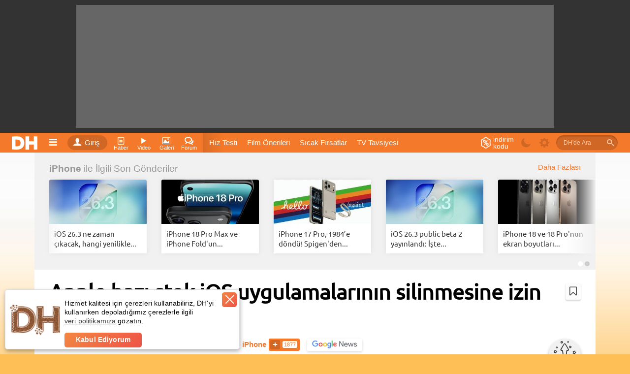

--- FILE ---
content_type: text/html; charset=utf-8
request_url: https://www.donanimhaber.com/Apple-bazi-stok-iOS-uygulamalarinin-silinmesine-izin-verecek--78638
body_size: 58476
content:

<!DOCTYPE html>
<html lang="tr">
<head>
    <meta http-equiv="Content-Type" content="text/html; charset=UTF-8" />
    <title>Apple bazı stok iOS uygulamalarının silinmesine izin verecek | DonanımHaber</title>
    <meta name="description" content="">
    <meta name="viewport" content="width=device-width, user-scalable=yes">
    <meta name="facebook-domain-verification" content="zvnysbmy8gkmvg5fo5u9nixomgwh1g" />
    <script type="text/javascript" async src="https://www.googletagservices.com/tag/js/gpt.js"></script>
    

        <meta property="og:site_name" content="DonanımHaber">
        <meta property="og:locale" content="tr_TR">
        <meta property="og:url" content="https://www.donanimhaber.com/Apple-bazi-stok-iOS-uygulamalarinin-silinmesine-izin-verecek--78638" />
        <meta property="og:type" content="article" />
        <meta property="og:title" content="Apple bazı stok iOS uygulamalarının silinmesine izin verecek" />
        <meta property="og:image" content="https://www.donanimhaber.com/images/images/haber/78638/600x338_maskedApple-bazi-stok-iOS-uygulamalarinin-silinmesine-izin-verecek.jpg" />
        <meta property="og:description" content="" />
        <meta property="fb:app_id" content="479163915470496" />
        <meta name="twitter:card" content="summary_large_image" />
        <meta name="twitter:title" content="Apple bazı stok iOS uygulamalarının silinmesine izin verecek" />
        <meta name="twitter:description" content="" />
        <meta name="twitter:site" content="@donanimhaber" />
        <meta name="twitter:creator" content="@donanimhaber" />
        <meta name="twitter:domain" content="donanimhaber.com" />
        <meta name="twitter:url" content="http://www.donanimhaber.com/Apple-bazi-stok-iOS-uygulamalarinin-silinmesine-izin-verecek--78638" />
        <meta name="twitter:image" content="https://www.donanimhaber.com/images/images/haber/78638/600x338_maskedApple-bazi-stok-iOS-uygulamalarinin-silinmesine-izin-verecek.jpg" />

    

            <meta name="robots" content="index, follow, max-image-preview:large, max-snippet:-1, max-video-preview:-1">

    <link id="favicon" rel="shortcut icon" type="image/png" href="https://www.donanimhaber.com/images/statik/img/favicon.png" />
    <!-- Google Tag Manager -->
    <script>
        (function (w, d, s, l, i) {
            w[l] = w[l] || []; w[l].push({
                'gtm.start':
                    new Date().getTime(), event: 'gtm.js'
            }); var f = d.getElementsByTagName(s)[0],
                j = d.createElement(s), dl = l != 'dataLayer' ? '&l=' + l : ''; j.async = true; j.src =
                    'https://www.googletagmanager.com/gtm.js?id=' + i + dl; f.parentNode.insertBefore(j, f);
        })(window, document, 'script', 'dataLayer', 'GTM-KDFDQKX');
    </script>
    <!-- End Google Tag Manager -->
        <!-- Global site tag (gtag.js) - Google Analytics -->
    <script async src="https://www.googletagmanager.com/gtag/js?id=UA-121509-4"></script>
    <script>
        window.dataLayer = window.dataLayer || [];
        var dataLayer = [];

                    function gtag() { dataLayer.push(arguments); }
                    gtag('js', new Date());

                    gtag('config', 'UA-121509-4');

                    googleActionEvent('v2', 'pageLoad', window.location.href);

                    function googleActionEvent(categoryName, actionName, actionValue) {
                        gtag('event', actionName, {
                            'event_category': categoryName,
                'event_label': actionValue,
                'value': actionValue
            });
        }

            function googlePageView() {
                gtag('event', 'page_view', { page_path: getPagePath() });
            }

            function getPagePath() {
                return window.location.pathname.replace('/', '') + window.location.search + window.location.hash;
            }
    </script>
    <script type="text/javascript">
        var pp_gemius_identifier = 'nLs6Fg._LxQabcH0boQDRaeifbpIAvrN1yxg858nA4b.a7';
        // lines below shouldn't be edited
        function gemius_pending(i) { window[i] = window[i] || function () { var x = window[i + '_pdata'] = window[i + '_pdata'] || []; x[x.length] = arguments; }; };
        gemius_pending('gemius_hit'); gemius_pending('gemius_event'); gemius_pending('pp_gemius_hit'); gemius_pending('pp_gemius_event');
        (function (d, t) {
            try {
                var gt = d.createElement(t), s = d.getElementsByTagName(t)[0], l = 'http' + ((location.protocol == 'https:') ? 's' : ''); gt.setAttribute('async', 'async');
                gt.setAttribute('defer', 'defer'); gt.src = l + '://gatr.hit.gemius.pl/xgemius.js'; s.parentNode.insertBefore(gt, s);
            } catch (e) { }
        })(document, 'script');
    </script>
    <script>
        function pageViewHit() {

            googlePageView();
            pp_gemius_hit('nLs6Fg._LxQabcH0boQDRaeifbpIAvrN1yxg858nA4b.a7');
        }

        function pageScrollHit(scrolldown) {
            var dir = scrolldown ? 'Down' : 'Up';

            googleActionEvent('Infinite Scroll', dir, getPagePath())

            googlePageView();
            pp_gemius_hit('nLs6Fg._LxQabcH0boQDRaeifbpIAvrN1yxg858nA4b.a7');
        }
    </script>



    <link rel="preconnect" href="//www.googletagmanager.com">
    <link rel="preconnect" href="//www.googletagservices.com">
    <link rel="dns-prefetch" href="//adserve.donanimhaber.com">
    <link rel="dns-prefetch" href="//static.virgul.com">
    <link rel="dns-prefetch" href="//api.donanimhaber.com">
    <link rel="dns-prefetch" href="//www.google-analytics.com">
    <link rel="dns-prefetch" href="//gatr.hit.gemius.pl">
    <link rel="dns-prefetch" href="//ls.hit.gemius.pl">
    <link rel="dns-prefetch" href="//www.gstatic.com">
    <link rel="dns-prefetch" href="//securepubads.g.doubleclick.net">
    <link rel="dns-prefetch" href="//www.google.com">

    <link href="/Content/css/page-css?v=X00qdmRVo7VRwqsuZw7KFbc9r5oZae_HivtJVPwElR01" rel="stylesheet"/>

    <link href="/Content/guide/icomoon/icomoon-css?v=BlntAo5G_CtyBlYGPk55xyCWdAjathlsKBFlQmr-7q01" rel="stylesheet"/>

    <link rel="preload" href="/Content/font/Ubuntu.woff2" as="font" type="font/woff2" crossorigin="anonymous">
    <link rel="preload" href="/Content/font/Ubuntu/Ubuntu-Medium.woff2" as="font" type="font/woff2" crossorigin="anonymous">
    <link rel="preload" href="/Content/guide/icomoon/fonts/icomoon.woff2?nx44r0" as="font" type="font/woff2" crossorigin="anonymous">
    <link rel="preload" href="/Content/font/Ubuntu/Ubuntu-Bold.woff2" as="font" type="font/woff2" crossorigin="anonymous">

    

    <script defer src="https://www.gstatic.com/firebasejs/7.15.1/firebase-app.js"></script>
    <script defer src="https://www.gstatic.com/firebasejs/7.15.1/firebase-messaging.js"></script>

    <script src="/Content/js/jquery-js?v=2u0aRenDpYxArEyILB59ETSCA2cfQkSMlxb6jbMBqf81"></script>



    <script src="/Content/js/page-js?v=ziRRlDRLcxxJhJ3-IhwAzNxeCuXqMC_1K1EI8VX5zD41"></script>


    <script defer src="/Content/js/FcmApp-js?v=gs7wmrV1SQC_cAZxmpDVKxZ2rg2huWnoGl7hbTihX2k1"></script>

    


    
    <link rel="preload" as="script" href="/Content/js/owlcarousel-js?v=vwQx5qcC_CZDSi2etPy-3a98knKAlVrhEpa0oxGyBb41"/>

        <link rel="dns-prefetch" href="//statik.donanimhaber.com">
    





    <script src="/Content/js/owlcarousel-js?v=vwQx5qcC_CZDSi2etPy-3a98knKAlVrhEpa0oxGyBb41"></script>

    <script src="/Content/js/masonry-js?v=lHgrRYTTDaVbYRrvmBiIEt4S9z0VJ16_tH12FuKsYCQ1"></script>

    <script src="/Content/js/dhscript-js?v=5Kq-sIyXfU9KoUC7wn3pkWyUSvR08_gp03Ug-C64SEY1"></script>

    <script src="/Content/js/viewport-js?v=L2BlQ9O5p4BeetU263AqEwuYKYQJxD7Bs3o5nEAaYEE1"></script>

    <script src="/Content/js/socket-io-js?v=5uZ0uyeLR6tJwZ0PsvOQD82OjHdTtVo-WL7eC4xVUYU1"></script>







    
        <link rel="canonical" href="https://www.donanimhaber.com/Apple-bazi-stok-iOS-uygulamalarinin-silinmesine-izin-verecek--78638" />
    

<script type="application/ld+json">{"@context":"http://schema.org","@graph":[{"@id":"https://www.donanimhaber.com/Apple-bazi-stok-iOS-uygulamalarinin-silinmesine-izin-verecek--78638#article","author":{"@id":"https://www.donanimhaber.com/editor/oguz-avci#person","@type":"Person","name":"Oğuz Avcı","description":"","url":"https://www.donanimhaber.com/editor/oguz-avci","email":"","jobTitle":"Editör","image":{"@type":"ImageObject","url":"https://www.donanimhaber.com/images/images/editor/200x200Oguz_Avci.jpg","width":"200","height":"200"},"honorificPrefix":"Esteemed","worksFor":{"@type":"Organization","name":"DonanımHaber"},"knowsAbout":["Cep Telefonları","Diğer","Mobil Uygulamalar"]},"publisher":{"@id":"https://www.donanimhaber.com#organization","@type":"NewsMediaOrganization","name":"DonanımHaber","logo":{"@type":"ImageObject","url":"https://www.donanimhaber.com/images/images/112-dh-logo.png","width":"112","height":"112"},"url":"https://www.donanimhaber.com/","founder":{"@id":"https://www.donanimhaber.com/editor/gun#person","@type":"Person","name":"Gün Oksay","url":"https://www.donanimhaber.com/editor/gun"},"foundingDate":"1999","email":"mailto:iletisim@donanimhaber.com","legalName":"Donanım Haber Elektronik Yayıncılık Ltd. Şti.","slogan":"Sık sık güncellenen haber sitesi","sameAs":["https://www.facebook.com/donanimhabercom","https://twitter.com/donanimhaber","https://www.instagram.com/donanimhabercom/","https://www.youtube.com/channel/UCfIVTpOAjmeKmaiBd3rfwlA","https://tr.wikipedia.org/wiki/Donanımhaber","https://news.google.com/publications/CAAqBggKMObqKzCUnQE?hl=tr&gl=TR&ceid=TR%3Atr","https://apps.apple.com/tr/app/dh-teknoloji-haberleri-video/id1342583703?l=tr","https://play.google.com/store/apps/details?id=com.donanimhaber.dhandroid&hl=tr&gl=US","https://tr.linkedin.com/company/donanimhaber.com","https://appgallery.huawei.com/app/C100896339","https://www.wikidata.org/wiki/Q20475006"],"masthead":"https://www.donanimhaber.com/hakkimizda","numberOfEmployees":{"@type":"QuantitativeValue","value":114},"knowsAbout":["Bilim","Teknoloji","Gündem","Türkiye","Dünya","Güncel Haberler"],"areaServed":"TR","taxID":"3100470155","award":["En İyi Teknoloji İçeriği 2023 (AI Tomorrow Summit)","Yılın Teknoloji Haber Sitesi (Boğaziçi Üniversitesi)","En Beğenilen Teknoloji Uygulaması (Apple App Store)","The Makina Onur Ödülü","En İyi Teknoloji Sitesi (GIGABYTE)","Türkiye'nin En Popüler Haber Sitesi (Gemius)"]},"name":"Apple bazı stok iOS uygulamalarının silinmesine izin verecek","genre":"news","mainEntityOfPage":"https://www.donanimhaber.com/Apple-bazi-stok-iOS-uygulamalarinin-silinmesine-izin-verecek--78638","description":"","headline":"Apple bazı stok iOS uygulamalarının silinmesine izin verecek","url":"https://www.donanimhaber.com/Apple-bazi-stok-iOS-uygulamalarinin-silinmesine-izin-verecek--78638","image":[{"@type":"ImageObject","url":"https://www.donanimhaber.com/images/images/haber/78638/600x338_maskedApple-bazi-stok-iOS-uygulamalarinin-silinmesine-izin-verecek.jpg","width":"600","height":"338"}],"@type":"NewsArticle","wordCount":"97","commentCount":18,"datePublished":"2015-09-17T00:00:02+03:00","dateModified":"2015-09-17T00:00:02+03:00","articleBody":"Diğer bir çok işletim sisteminde olduğu gibi iOS'da da ön yüklü olarak gelen bir çok uygulama bulunuyor. Ancak bu uygulamalar çoğu zaman bir çok kullanıcı için gereksiz olabiliyor. BuzzFeed'in yayınladığı habere göre Apple CEO'su Tim Cook istenmeyen uygulamaları kaldırmanın \"bir yolunu\" bulacaklarını söylüyor. Özellikle yeni iPhone 6S serisinin de depolama kapasitesinin 16 GB'dan başlaması büyük eleştiri toplamıştı. Bu sayede kullanıcılar işlerine yaramayacak uygulamaları silerek kendilerine kalan alanı büyütebilirler. Ancak her uygulamanın kaldırılabilir olacağını düşünmek de doğru değil. Şimdilik bu seçeneğin ne zaman ekleneceği hakkında bir tarih paylaşılmadı. Ancak CEO Tim Cook'un dile getirmesi üzerinde önemli şekilde çalışıldığını gösteriyor.","articleSection":"iPhone","speakable":{"@type":"SpeakableSpecification","xpath":["/html/head/title","/html/head/meta[@name='description']/@content"]},"citation":{"url":"http://www.buzzfeed.com/johnpaczkowski/twenty-minutes-with-tim-cook#.de9JvDVPN","@type":"WebPage"},"inLanguage":"tr-TR","isFamilyFriendly":true,"typicalAgeRange":"7-","publishingPrinciples":"https://forum.donanimhaber.com/gizlilik","alternativeHeadline":"Apple bazı stok iOS uygulamalarının silinmesine izin verecek | DonanımHaber","copyrightYear":2015,"copyrightHolder":{"@id":"https://www.donanimhaber.com#organization"},"isAccessibleForFree":true,"isPartOf":{"@id":"https://www.donanimhaber.com/Apple-bazi-stok-iOS-uygulamalarinin-silinmesine-izin-verecek--78638#webpage"}},{"@id":"https://www.donanimhaber.com/Apple-bazi-stok-iOS-uygulamalarinin-silinmesine-izin-verecek--78638#webpage","@type":"WebPage","url":"https://www.donanimhaber.com/Apple-bazi-stok-iOS-uygulamalarinin-silinmesine-izin-verecek--78638","breadcrumb":{"@id":"https://www.donanimhaber.com/Apple-bazi-stok-iOS-uygulamalarinin-silinmesine-izin-verecek--78638#breadcrumb"},"image":[{"@id":"https://www.donanimhaber.com/Apple-bazi-stok-iOS-uygulamalarinin-silinmesine-izin-verecek--78638#post-image0"}],"significantLink":[],"isPartOf":{"@id":"https://www.donanimhaber.com#website"}},{"@id":"https://www.donanimhaber.com#website","@type":"WebSite","name":"DonanımHaber","url":"https://www.donanimhaber.com/","publisher":{"@id":"https://www.donanimhaber.com#organization"},"copyrightHolder":{"@id":"https://www.donanimhaber.com#organization"}},{"@id":"https://www.donanimhaber.com/Apple-bazi-stok-iOS-uygulamalarinin-silinmesine-izin-verecek--78638#breadcrumb","@type":"BreadcrumbList","itemListElement":[{"@id":"https://www.donanimhaber.com/teknoloji-haberleri#collectionpage","@type":"ListItem","position":1,"name":"Teknoloji Haberleri","item":"https://www.donanimhaber.com/teknoloji-haberleri"},{"@id":"https://www.donanimhaber.com/apple#collectionpage","@type":"ListItem","position":2,"name":"Apple","item":"https://www.donanimhaber.com/apple"},{"@id":"https://www.donanimhaber.com/iphone#collectionpage","@type":"ListItem","position":3,"name":"iPhone Haberleri","item":"https://www.donanimhaber.com/iphone"},{"@type":"ListItem","position":4,"name":"Apple bazı stok iOS uygulamalarının silinmesine izin verecek"}]},[{"@id":"https://www.donanimhaber.com/Apple-bazi-stok-iOS-uygulamalarinin-silinmesine-izin-verecek--78638#post-image0","@type":"ImageObject","contentUrl":"https://img.donanimhaber.com/images/haber/78638/apple-utilities.jpg","license":"https://www.donanimhaber.com/hakkimizda","acquireLicensePage":"https://www.donanimhaber.com/iletisim","creator":{"@id":"https://www.donanimhaber.com/editor/oguz-avci#person"},"caption":"Apple bazı stok iOS uygulamalarının silinmesine izin verecek"}]]}</script>    <script src="https://test.donanimhaber.com/reach-1.1.js" defer></script>
        <script src="https://www.google.com/recaptcha/api.js?onload=CaptchaCallback&render=explicit" defer></script>
    <script async type="text/javascript" id="empower-ad-script" src="https://static.virgul.com/theme/mockups/adcode/outside.js?namespace=empower&class=empower-ad&site=donanimhaber"></script>
    <style>
        .dha-counter {
            margin: -30px;
        }

        header.tuttur.detayda .header-baslik, header.tuttur.detayda .header-paylasim {
            display: inline-block !important;
        }

        .heightWrapper, .page-wrapper, .tab-container {
            width: 100%;
        }

        .hide {
            display: none !important;
        }

        .sayi:empty {
            display: none;
        }
    </style>
    <style>
        /*video etiket sayfası*/
        .follow:not(.pasif):not(.alt) + .notify {
            display: none;
        }

        .follow .text::after,
        .takip .eylem:after {
            content: 'Abone Ol';
        }

        .follow.pasif .text::after,
        .takip.alt .eylem:after {
            content: 'Aboneliği Bırak';
        }

        .takip.follow:not(.alt) .simge:after /*haber detay editör*/ {
            content: '+';
        }

        .takip.follow.alt .simge:after /*haber detay editör*/ {
            content: '-';
        }

        .imle.aktif > .icon-bookmark-o,
        .imle:not(.aktif) > .icon-bookmark {
            display: none;
        }

        .takip.follow:not(.alt) ~ .takip.notify, /*haber detay editör*/
        .abone-ol:not(.pasif) + .bildirim-aboneligi,
        .abone-ol:not(.pasif) + .abone-ol-bildirim {
            display: none;
        }

        /*detay sayfası : editör de bildirim aç/açık yazısı*/
        .takip.notify:not(.active) .simge.ap-turuncu,
        .takip.notify.active .simge:not(.ap-turuncu) {
            display: none;
        }
    </style>
    <style>
        /*editör ve etiket sayfası */
        .takip .eylem::after {
            content: 'Abone Ol';
        }

        .takip.pasif .eylem::after {
            content: 'Aboneliği Bırak';
        }

        .takip:not(.pasif) + .bildir {
            display: none;
        }
    </style>

        <script>
            window.addEventListener("load", function () {
                var guidText = window.sessionStorage.HistoryGuid;
                if (typeof (guidText) == "undefined" || guidText.length == 0) {
                    window.sessionStorage.HistoryGuid = guid();
                }
            });
        </script>
        <script>
            // transfers sessionStorage from one tab to another
            var sessionStorage_transfer = function (event) {
                if (!event) { event = window.event; } // ie suq
                if (!event.newValue) return;          // do nothing if no value to work with
                if (event.key == 'getSessionStorage') {
                    // another tab asked for the sessionStorage -> send it
                    localStorage.setItem('sessionStorage', JSON.stringify(sessionStorage));
                    // the other tab should now have it, so we're done with it.
                    localStorage.removeItem('sessionStorage'); // <- could do short timeout as well.
                } else if (event.key == 'sessionStorage' && !sessionStorage.length) {
                    // another tab sent data <- get it
                    var data = JSON.parse(event.newValue);
                    for (var key in data) {
                        sessionStorage.setItem(key, data[key]);
                    }
                }
            };

            // listen for changes to localStorage
            if (window.addEventListener) {
                window.addEventListener("storage", sessionStorage_transfer, false);
            } else {
                window.attachEvent("onstorage", sessionStorage_transfer);
            };

            // Ask other tabs for session storage (this is ONLY to trigger event)
            if (!sessionStorage.length) {
                localStorage.setItem('getSessionStorage', 'foobar');
                localStorage.removeItem('getSessionStorage', 'foobar');
            };
        </script>

    
        <link rel="alternate" type="application/rss+xml" title="Tüm Haberler RSS" href="https://www.donanimhaber.com/rss/tum/" />
        <link rel="alternate" type="application/rss+xml" title="iPhone Haberleri RSS" href="https://www.donanimhaber.com/rss/etiket/123" />
    
</head>
<body class="">
    <!-- Google Tag Manager (noscript) -->
    <noscript>
        <iframe src="https://www.googletagmanager.com/ns.html?id=GTM-KDFDQKX" height="0" width="0" style="display:none;visibility:hidden"></iframe>
    </noscript>
    <!-- End Google Tag Manager (noscript) -->
    <div class="search-bg">
        <iframe id="search-iframe"></iframe>
        <div class="bg-close"></div>
    </div>
    <div class="news-notification fixed hide">
        <a href="javascript:void(0)" class="notification-text" onclick="addNotificationBarEvent(true, false);"></a>
        <a href="javascript:void(0)" class="close-notification" onclick="closeNewsNotificationBar(this)"> <i class="icon-close"></i> </a>
    </div>
    <!--RATIO: 0-1000%(799)--><div class="new-bg-ad"><div class="content"><div data-empower-zone="159704" class="empower-ad left"></div><div data-empower-zone="159705" class="empower-ad right"></div></div></div><script type="text/javascript"> (function () { var s = document.createElement("script"); s.type = "text/javascript"; s.async = true; s.src = "/ads/j.js?i=28885&z=5534"; var x = document.getElementsByTagName("script")[0]; x.parentNode.insertBefore(s, x); })(); </script>
<div class="tepe-alan">
    <div class="reklam-masthead">
        <!--RATIO: 0-1000%(799)--><div data-empower-zone="159656" class="empower-ad"></div><script type="text/javascript"> (function () { var s = document.createElement("script"); s.type = "text/javascript"; s.async = true; s.src = "/ads/j.js?i=28827&z=5569"; var x = document.getElementsByTagName("script")[0]; x.parentNode.insertBefore(s, x); })(); </script>
    </div>
</div>
    <header class="detayda site-header">
        <div class="ortala">
            <a href="/" class="logo" title="Teknoloji Sitesi DonanımHaber"><img src="/Content/img/logo.png" alt="DH" width="61" height="40" /></a>
            
<nav>
    <div class="oge acilir-menu">
        <span class="acici" onclick="googleActionEvent('Header','Hamburger Menü','click');"><a class="oge-ad hamburger"><span class="icon-bars"></span></a></span>
        <ul class="menu acilan">
            <li><a href="/"><span class="icon-home"></span>Anasayfa</a> </li>
            <li><a title="Haber" href="/teknoloji-haberleri"><span class="icon-paper"></span>Teknoloji Haberleri</a></li>
            <li><a title="Video" href="/videolar"><span class="icon-play"></span>Videolar</a></li>
            <li><a title="Sessiz Video" href="/sessiz-video"><span class="icon-file-video"></span>Sessiz Videolar</a></li>
            <li><a title="Galeri" href="/galeriler"><span class="icon-image"></span>Galeriler</a></li>
            <li><a target="_blank" href="https://forum.donanimhaber.com/"><span class="icon-bubbles4"></span>Forumlar</a></li>
            <li><a href="/testler"><span class="icon-check-square-o"></span>Testler (Quiz)</a></li>
            <li><a title="Video" href="/sistem-tavsiyeleri"><span class="icon-cart"></span>Sistem Tavsiyeleri</a></li>
            <li><a title="DonanımHaber Hakkında" href="/hakkimizda"><span class="icon-location_city"></span>Hakkımızda</a></li>
            <li><a title="DonanımHaber Reklam" href="/reklam"><span class="icon-thumbs-up"></span>Reklam</a></li>
            <li><a title="DonanımHaber İletişim" href="/iletisim"><span class="icon-mention"></span>İletişim</a></li>
            <li><a title="DonanımHaber İçerik bildir" href="/icerik-bildir"><span class="icon-rocket"></span>İçerik Bildir</a></li>
            
            <li><a href="/tanitim"><span class="icon-help"></span>V2 Tanıtım</a></li>
            <li><a href="/tanitim-uygulama"><span class="icon-mobile2"></span>Mobil Uygulamamız</a></li>
            <li><a href="/rss/tum/"><span class="icon-rss"></span>RSS Beslemesi</a></li>
        </ul>
    </div>
</nav>
        <div class="oturum acilir-menu">
            <a href="https://giris.donanimhaber.com/login/SMS?returnUrl=http%3a%2f%2fwww.donanimhaber.com%2fApple-bazi-stok-iOS-uygulamalarinin-silinmesine-izin-verecek--78638" class="eylem tooltip" data-title="Oturum Aç, Kaydol veya Bağlan">
                <span class="simge"><span class="icon-user"></span></span>Giriş
            </a>
        </div>

<nav>
    <div class="oge acilir-menu">
        <span class="acici tooltip" data-title="Haber Kategorileri">
            <a title="Haber" class="oge-ad">
                <span class="icon-paper"></span>
                <span class="kisa-ad">Haber</span>
            </a>
        </span>
        <ul class="menu acilan">
        <ul class="altmenu">
                <li>
                    <a title="Ekran Kartı" href="/ekran-karti">
                        Ekran Kartı
                    </a>
                    
                </li>
                <li>
                    <a title="Anakart" href="/anakart">
                        Anakart
                    </a>
                    
                </li>
                <li>
                    <a title="İşlemci" href="/islemci">
                        İşlemci
                    </a>
                    
                </li>
                <li>
                    <a title="Ram" href="/ram">
                        Ram
                    </a>
                    
                </li>
                <li>
                    <a title="Kasa" href="/kasa">
                        Kasa
                    </a>
                    
                </li>
                <li>
                    <a title="G&#252;&#231; Kaynağı" href="/guc-kaynagi">
                        G&#252;&#231; Kaynağı
                    </a>
                    
                </li>
                <li>
                    <a title="Monit&#246;r" href="/monitor">
                        Monit&#246;r
                    </a>
                    
                </li>
                <li>
                    <a title="Yazıcı" href="/yazici">
                        Yazıcı
                    </a>
                    
                </li>
                <li>
                    <a title="Ağ &#220;r&#252;nleri" href="/ag-urunleri">
                        Ağ &#220;r&#252;nleri
                    </a>
                    
                </li>
                <li>
                    <a title="Soğutucular / Fanlar" href="/sogutucular_fanlar">
                        Soğutucular / Fanlar
                    </a>
                    
                </li>
                <li>
                    <a title="Optik S&#252;r&#252;c&#252;ler" href="/optik-suruculer">
                        Optik S&#252;r&#252;c&#252;ler
                    </a>
                    
                </li>
                <li>
                    <a title="HDD / SSD" href="/hdd_ssd">
                        HDD / SSD
                    </a>
                    
                </li>
                <li>
                    <a title="&#199;evre Birimleri" href="/cevre-birimleri">
                        &#199;evre Birimleri
                    </a>
                    
                </li>
                <li>
                    <a title="Diğer Donanım &#220;r&#252;nleri" href="/diger-elektronik-cihazlar">
                        Diğer Donanım &#220;r&#252;nleri
                    </a>
                    
                </li>
        </ul>
                <li>
                    <a title="Donanım" href="/donanim">
                            <span class="icon-hardware                                     "></span>
                        Donanım
                    </a>
                            <ul class="altmenu">
                <li>
                    <a title="Ekran Kartı" href="/ekran-karti">
                        Ekran Kartı
                    </a>
                    
                </li>
                <li>
                    <a title="Anakart" href="/anakart">
                        Anakart
                    </a>
                    
                </li>
                <li>
                    <a title="İşlemci" href="/islemci">
                        İşlemci
                    </a>
                    
                </li>
                <li>
                    <a title="Ram" href="/ram">
                        Ram
                    </a>
                    
                </li>
                <li>
                    <a title="Kasa" href="/kasa">
                        Kasa
                    </a>
                    
                </li>
                <li>
                    <a title="G&#252;&#231; Kaynağı" href="/guc-kaynagi">
                        G&#252;&#231; Kaynağı
                    </a>
                    
                </li>
                <li>
                    <a title="Monit&#246;r" href="/monitor">
                        Monit&#246;r
                    </a>
                    
                </li>
                <li>
                    <a title="Yazıcı" href="/yazici">
                        Yazıcı
                    </a>
                    
                </li>
                <li>
                    <a title="Ağ &#220;r&#252;nleri" href="/ag-urunleri">
                        Ağ &#220;r&#252;nleri
                    </a>
                    
                </li>
                <li>
                    <a title="Soğutucular / Fanlar" href="/sogutucular_fanlar">
                        Soğutucular / Fanlar
                    </a>
                    
                </li>
                <li>
                    <a title="Optik S&#252;r&#252;c&#252;ler" href="/optik-suruculer">
                        Optik S&#252;r&#252;c&#252;ler
                    </a>
                    
                </li>
                <li>
                    <a title="HDD / SSD" href="/hdd_ssd">
                        HDD / SSD
                    </a>
                    
                </li>
                <li>
                    <a title="&#199;evre Birimleri" href="/cevre-birimleri">
                        &#199;evre Birimleri
                    </a>
                    
                </li>
                <li>
                    <a title="Diğer Donanım &#220;r&#252;nleri" href="/diger-elektronik-cihazlar">
                        Diğer Donanım &#220;r&#252;nleri
                    </a>
                    
                </li>
        </ul>

                </li>
        <ul class="altmenu">
                <li>
                    <a title="Anti Virus" href="/anti-virus">
                        Anti Virus
                    </a>
                    
                </li>
                <li>
                    <a title="S&#252;r&#252;c&#252;ler" href="/suruculer">
                        S&#252;r&#252;c&#252;ler
                    </a>
                    
                </li>
                <li>
                    <a title="Tarayıcılar" href="/tarayicilar">
                        Tarayıcılar
                    </a>
                    
                </li>
                <li>
                    <a title="Oyunlar" href="/oyunlar">
                        Oyunlar
                    </a>
                    
                </li>
                <li>
                    <a title="Diğer Yazılım" href="/diger-yazilim">
                        Diğer Yazılım
                    </a>
                    
                </li>
                <li>
                    <a title="Windows" href="/windows">
                        Windows
                    </a>
                    
                </li>
                <li>
                    <a title="Linux" href="/linux">
                        Linux
                    </a>
                    
                </li>
                <li>
                    <a title="Yapay Zeka" href="/yapay-zeka">
                        Yapay Zeka
                    </a>
                    
                </li>
                <li>
                    <a title="Blockchain" href="/blockchain">
                        Blockchain
                    </a>
                    
                </li>
        </ul>
                <li>
                    <a title="Yazılım" href="/yazilim">
                            <span class="icon-window                                       "></span>
                        Yazılım
                    </a>
                            <ul class="altmenu">
                <li>
                    <a title="Anti Virus" href="/anti-virus">
                        Anti Virus
                    </a>
                    
                </li>
                <li>
                    <a title="S&#252;r&#252;c&#252;ler" href="/suruculer">
                        S&#252;r&#252;c&#252;ler
                    </a>
                    
                </li>
                <li>
                    <a title="Tarayıcılar" href="/tarayicilar">
                        Tarayıcılar
                    </a>
                    
                </li>
                <li>
                    <a title="Oyunlar" href="/oyunlar">
                        Oyunlar
                    </a>
                    
                </li>
                <li>
                    <a title="Diğer Yazılım" href="/diger-yazilim">
                        Diğer Yazılım
                    </a>
                    
                </li>
                <li>
                    <a title="Windows" href="/windows">
                        Windows
                    </a>
                    
                </li>
                <li>
                    <a title="Linux" href="/linux">
                        Linux
                    </a>
                    
                </li>
                <li>
                    <a title="Yapay Zeka" href="/yapay-zeka">
                        Yapay Zeka
                    </a>
                    
                </li>
                <li>
                    <a title="Blockchain" href="/blockchain">
                        Blockchain
                    </a>
                    
                </li>
        </ul>

                </li>
        <ul class="altmenu">
                <li>
                    <a title="iPad" href="/ipad">
                        iPad
                    </a>
                    
                </li>
                <li>
                    <a title="iPhone" href="/iphone">
                        iPhone
                    </a>
                    
                </li>
                <li>
                    <a title="Mac / iMac / Macbook / Mac Mini" href="/mac_imac_macbook_mac-mini">
                        Mac / iMac / Macbook / Mac Mini
                    </a>
                    
                </li>
                <li>
                    <a title="Apple Watch" href="/apple-watch">
                        Apple Watch
                    </a>
                    
                </li>
                <li>
                    <a title="Apple TV" href="/apple-tv">
                        Apple TV
                    </a>
                    
                </li>
                <li>
                    <a title="Apple Car Play" href="/apple-car-play">
                        Apple Car Play
                    </a>
                    
                </li>
                <li>
                    <a title="iPod / iPod Touch" href="/ipod_ipod-touch">
                        iPod / iPod Touch
                    </a>
                    
                </li>
                <li>
                    <a title="iOS" href="/ios">
                        iOS
                    </a>
                    
                </li>
                <li>
                    <a title="macOS" href="/macos">
                        macOS
                    </a>
                    
                </li>
        </ul>
                <li>
                    <a title="Apple" href="/apple">
                            <span class="icon-appleinc                                     "></span>
                        Apple
                    </a>
                            <ul class="altmenu">
                <li>
                    <a title="iPad" href="/ipad">
                        iPad
                    </a>
                    
                </li>
                <li>
                    <a title="iPhone" href="/iphone">
                        iPhone
                    </a>
                    
                </li>
                <li>
                    <a title="Mac / iMac / Macbook / Mac Mini" href="/mac_imac_macbook_mac-mini">
                        Mac / iMac / Macbook / Mac Mini
                    </a>
                    
                </li>
                <li>
                    <a title="Apple Watch" href="/apple-watch">
                        Apple Watch
                    </a>
                    
                </li>
                <li>
                    <a title="Apple TV" href="/apple-tv">
                        Apple TV
                    </a>
                    
                </li>
                <li>
                    <a title="Apple Car Play" href="/apple-car-play">
                        Apple Car Play
                    </a>
                    
                </li>
                <li>
                    <a title="iPod / iPod Touch" href="/ipod_ipod-touch">
                        iPod / iPod Touch
                    </a>
                    
                </li>
                <li>
                    <a title="iOS" href="/ios">
                        iOS
                    </a>
                    
                </li>
                <li>
                    <a title="macOS" href="/macos">
                        macOS
                    </a>
                    
                </li>
        </ul>

                </li>
        <ul class="altmenu">
                <li>
                    <a title="Cep Telefonları" href="/cep-telefonlari">
                        Cep Telefonları
                    </a>
                    
                </li>
                <li>
                    <a title="Mobil Uygulamalar" href="/mobil-uygulamalar">
                        Mobil Uygulamalar
                    </a>
                    
                </li>
                <li>
                    <a title="Mobil Oyunlar" href="/mobil-oyunlar">
                        Mobil Oyunlar
                    </a>
                    
                </li>
                <li>
                    <a title="Android" href="/android">
                        Android
                    </a>
                    
                </li>
                <li>
                    <a title="Diğer Mobil Teknolojiler" href="/cep-telefonu-diger">
                        Diğer Mobil Teknolojiler
                    </a>
                    
                </li>
                <li>
                    <a title="Operat&#246;rler - Kurumsal Haberler" href="/operatorler---kurumsal-haberler">
                        Operat&#246;rler - Kurumsal Haberler
                    </a>
                    
                </li>
                <li>
                    <a title="Tablet" href="/tablet">
                        Tablet
                    </a>
                    
                </li>
                <li>
                    <a title="Diz&#252;st&#252; Bilgisayarlar" href="/dizustu-bilgisayarlar">
                        Diz&#252;st&#252; Bilgisayarlar
                    </a>
                    
                </li>
                <li>
                    <a title="HarmonyOS" href="/harmonyos">
                        HarmonyOS
                    </a>
                    
                </li>
                <li>
                    <a title="Kulaklık" href="/kulaklik">
                        Kulaklık
                    </a>
                    
                </li>
                <li>
                    <a title="Giyilebilir Teknolojiler" href="/giyilebilir-teknolojiler">
                        Giyilebilir Teknolojiler
                    </a>
                    
                </li>
        </ul>
                <li>
                    <a title="Mobil Teknolojiler" href="/mobil-teknolojiler">
                            <span class="icon-mobile2                                      "></span>
                        Mobil Teknolojiler
                    </a>
                            <ul class="altmenu">
                <li>
                    <a title="Cep Telefonları" href="/cep-telefonlari">
                        Cep Telefonları
                    </a>
                    
                </li>
                <li>
                    <a title="Mobil Uygulamalar" href="/mobil-uygulamalar">
                        Mobil Uygulamalar
                    </a>
                    
                </li>
                <li>
                    <a title="Mobil Oyunlar" href="/mobil-oyunlar">
                        Mobil Oyunlar
                    </a>
                    
                </li>
                <li>
                    <a title="Android" href="/android">
                        Android
                    </a>
                    
                </li>
                <li>
                    <a title="Diğer Mobil Teknolojiler" href="/cep-telefonu-diger">
                        Diğer Mobil Teknolojiler
                    </a>
                    
                </li>
                <li>
                    <a title="Operat&#246;rler - Kurumsal Haberler" href="/operatorler---kurumsal-haberler">
                        Operat&#246;rler - Kurumsal Haberler
                    </a>
                    
                </li>
                <li>
                    <a title="Tablet" href="/tablet">
                        Tablet
                    </a>
                    
                </li>
                <li>
                    <a title="Diz&#252;st&#252; Bilgisayarlar" href="/dizustu-bilgisayarlar">
                        Diz&#252;st&#252; Bilgisayarlar
                    </a>
                    
                </li>
                <li>
                    <a title="HarmonyOS" href="/harmonyos">
                        HarmonyOS
                    </a>
                    
                </li>
                <li>
                    <a title="Kulaklık" href="/kulaklik">
                        Kulaklık
                    </a>
                    
                </li>
                <li>
                    <a title="Giyilebilir Teknolojiler" href="/giyilebilir-teknolojiler">
                        Giyilebilir Teknolojiler
                    </a>
                    
                </li>
        </ul>

                </li>
        <ul class="altmenu">
                <li>
                    <a title="Televizyonlar" href="/televizyonlar">
                        Televizyonlar
                    </a>
                    
                </li>
                <li>
                    <a title="Ses Sistemleri" href="/ses-sistemleri">
                        Ses Sistemleri
                    </a>
                    
                </li>
                <li>
                    <a title="Diğer Ev Elektroniği" href="/diger-ev-elektronigi">
                        Diğer Ev Elektroniği
                    </a>
                    
                </li>
                <li>
                    <a title="Projeksiyonlar" href="/projeksiyonlar">
                        Projeksiyonlar
                    </a>
                    
                </li>
                <li>
                    <a title="Fotoğraf Makineleri" href="/fotograf-makineleri">
                        Fotoğraf Makineleri
                    </a>
                    
                </li>
                <li>
                    <a title="Video Kameralar" href="/video-kameralar">
                        Video Kameralar
                    </a>
                    
                </li>
                <li>
                    <a title="Oyun Konsolları" href="/oyun-konsollari">
                        Oyun Konsolları
                    </a>
                    
                </li>
                <li>
                    <a title="Beyaz Eşya" href="/beyaz-esya">
                        Beyaz Eşya
                    </a>
                    
                </li>
        </ul>
                <li>
                    <a title="Ev Elektroniği" href="/ev-elektronigi">
                            <span class="icon-home                                         "></span>
                        Ev Elektroniği
                    </a>
                            <ul class="altmenu">
                <li>
                    <a title="Televizyonlar" href="/televizyonlar">
                        Televizyonlar
                    </a>
                    
                </li>
                <li>
                    <a title="Ses Sistemleri" href="/ses-sistemleri">
                        Ses Sistemleri
                    </a>
                    
                </li>
                <li>
                    <a title="Diğer Ev Elektroniği" href="/diger-ev-elektronigi">
                        Diğer Ev Elektroniği
                    </a>
                    
                </li>
                <li>
                    <a title="Projeksiyonlar" href="/projeksiyonlar">
                        Projeksiyonlar
                    </a>
                    
                </li>
                <li>
                    <a title="Fotoğraf Makineleri" href="/fotograf-makineleri">
                        Fotoğraf Makineleri
                    </a>
                    
                </li>
                <li>
                    <a title="Video Kameralar" href="/video-kameralar">
                        Video Kameralar
                    </a>
                    
                </li>
                <li>
                    <a title="Oyun Konsolları" href="/oyun-konsollari">
                        Oyun Konsolları
                    </a>
                    
                </li>
                <li>
                    <a title="Beyaz Eşya" href="/beyaz-esya">
                        Beyaz Eşya
                    </a>
                    
                </li>
        </ul>

                </li>
        <ul class="altmenu">
                <li>
                    <a title="Enerji" href="/enerji">
                        Enerji
                    </a>
                    
                </li>
                <li>
                    <a title="Zamazingo" href="/zamazingo">
                        Zamazingo
                    </a>
                    
                </li>
                <li>
                    <a title="Uzay" href="/uzay">
                        Uzay
                    </a>
                    
                </li>
                <li>
                    <a title="Savunma Sanayi" href="/savunma-sanayi">
                        Savunma Sanayi
                    </a>
                    
                </li>
                <li>
                    <a title="Havacılık" href="/havacilik">
                        Havacılık
                    </a>
                    
                </li>
                <li>
                    <a title="Sağlık" href="/saglik">
                        Sağlık
                    </a>
                    
                </li>
                <li>
                    <a title="&#199;evre" href="/cevre">
                        &#199;evre
                    </a>
                    
                </li>
        </ul>
                <li>
                    <a title="Pop&#252;ler Bilim" href="/populer-bilim">
                            <span class="icon-rocket                                       "></span>
                        Pop&#252;ler Bilim
                    </a>
                            <ul class="altmenu">
                <li>
                    <a title="Enerji" href="/enerji">
                        Enerji
                    </a>
                    
                </li>
                <li>
                    <a title="Zamazingo" href="/zamazingo">
                        Zamazingo
                    </a>
                    
                </li>
                <li>
                    <a title="Uzay" href="/uzay">
                        Uzay
                    </a>
                    
                </li>
                <li>
                    <a title="Savunma Sanayi" href="/savunma-sanayi">
                        Savunma Sanayi
                    </a>
                    
                </li>
                <li>
                    <a title="Havacılık" href="/havacilik">
                        Havacılık
                    </a>
                    
                </li>
                <li>
                    <a title="Sağlık" href="/saglik">
                        Sağlık
                    </a>
                    
                </li>
                <li>
                    <a title="&#199;evre" href="/cevre">
                        &#199;evre
                    </a>
                    
                </li>
        </ul>

                </li>
        <ul class="altmenu">
                <li>
                    <a title="Web Siteleri" href="/web-siteleri">
                        Web Siteleri
                    </a>
                    
                </li>
                <li>
                    <a title="Siber G&#252;venlik" href="/siber-guvenlik">
                        Siber G&#252;venlik
                    </a>
                    
                </li>
                <li>
                    <a title="Sosyal Medya" href="/sosyal-medya">
                        Sosyal Medya
                    </a>
                    
                </li>
                <li>
                    <a title="Diğer" href="/diger">
                        Diğer
                    </a>
                    
                </li>
        </ul>
                <li>
                    <a title="Internet" href="/internet">
                            <span class="icon-safari                                       "></span>
                        Internet
                    </a>
                            <ul class="altmenu">
                <li>
                    <a title="Web Siteleri" href="/web-siteleri">
                        Web Siteleri
                    </a>
                    
                </li>
                <li>
                    <a title="Siber G&#252;venlik" href="/siber-guvenlik">
                        Siber G&#252;venlik
                    </a>
                    
                </li>
                <li>
                    <a title="Sosyal Medya" href="/sosyal-medya">
                        Sosyal Medya
                    </a>
                    
                </li>
                <li>
                    <a title="Diğer" href="/diger">
                        Diğer
                    </a>
                    
                </li>
        </ul>

                </li>
        <ul class="altmenu">
                <li>
                    <a title="Ekonomi" href="/ekonomi">
                        Ekonomi
                    </a>
                    
                </li>
                <li>
                    <a title="Eğitim" href="/egitim">
                        Eğitim
                    </a>
                    
                </li>
                <li>
                    <a title="Girişim" href="/girisim">
                        Girişim
                    </a>
                    
                </li>
                <li>
                    <a title="Sanat" href="/sanat">
                        Sanat
                    </a>
                    
                </li>
                <li>
                    <a title="M&#252;zik" href="/muzik">
                        M&#252;zik
                    </a>
                    
                </li>
                <li>
                    <a title="Alışveriş" href="/alisveris">
                        Alışveriş
                    </a>
                    
                </li>
                <li>
                    <a title="Otomobil Teknolojileri" href="/otomobil-teknolojileri">
                        Otomobil Teknolojileri
                    </a>
                    
                </li>
                <li>
                    <a title="Dijital Servisler" href="/dijital-servisler">
                        Dijital Servisler
                    </a>
                    
                </li>
                <li>
                    <a title="Sinema ve Dizi" href="/sinema-ve-dizi">
                        Sinema ve Dizi
                    </a>
                    
                </li>
                <li>
                    <a title="Kripto Para" href="/kripto-para">
                        Kripto Para
                    </a>
                    
                </li>
        </ul>
                <li>
                    <a title="Yaşam" href="/yasam">
                            <span class="icon-tree                                         "></span>
                        Yaşam
                    </a>
                            <ul class="altmenu">
                <li>
                    <a title="Ekonomi" href="/ekonomi">
                        Ekonomi
                    </a>
                    
                </li>
                <li>
                    <a title="Eğitim" href="/egitim">
                        Eğitim
                    </a>
                    
                </li>
                <li>
                    <a title="Girişim" href="/girisim">
                        Girişim
                    </a>
                    
                </li>
                <li>
                    <a title="Sanat" href="/sanat">
                        Sanat
                    </a>
                    
                </li>
                <li>
                    <a title="M&#252;zik" href="/muzik">
                        M&#252;zik
                    </a>
                    
                </li>
                <li>
                    <a title="Alışveriş" href="/alisveris">
                        Alışveriş
                    </a>
                    
                </li>
                <li>
                    <a title="Otomobil Teknolojileri" href="/otomobil-teknolojileri">
                        Otomobil Teknolojileri
                    </a>
                    
                </li>
                <li>
                    <a title="Dijital Servisler" href="/dijital-servisler">
                        Dijital Servisler
                    </a>
                    
                </li>
                <li>
                    <a title="Sinema ve Dizi" href="/sinema-ve-dizi">
                        Sinema ve Dizi
                    </a>
                    
                </li>
                <li>
                    <a title="Kripto Para" href="/kripto-para">
                        Kripto Para
                    </a>
                    
                </li>
        </ul>

                </li>
        <ul class="altmenu">
                <li>
                    <a title="Nedir?" href="/nedir">
                        Nedir?
                    </a>
                    
                </li>
                <li>
                    <a title="Nasıl Yapılır?" href="/nasil-yapilir">
                        Nasıl Yapılır?
                    </a>
                    
                </li>
                <li>
                    <a title="&#214;neri" href="/oneri">
                        &#214;neri
                    </a>
                    
                </li>
        </ul>
                <li>
                    <a title="Rehber" href="/rehber">
                            <span class="icon-map                                          "></span>
                        Rehber
                    </a>
                            <ul class="altmenu">
                <li>
                    <a title="Nedir?" href="/nedir">
                        Nedir?
                    </a>
                    
                </li>
                <li>
                    <a title="Nasıl Yapılır?" href="/nasil-yapilir">
                        Nasıl Yapılır?
                    </a>
                    
                </li>
                <li>
                    <a title="&#214;neri" href="/oneri">
                        &#214;neri
                    </a>
                    
                </li>
        </ul>

                </li>
        </ul>
    </div>
</nav>
<nav>
    <div class="oge acilir-menu">
        <span class="acici tooltip" data-title="Video İncelemeler">
            <a href="/videolar" class="oge-ad">
                <span class="icon-play"></span><span class="kisa-ad">Video</span>
            </a>
        </span>

    </div>
</nav>
<nav>
    <div class="oge acilir-menu">
        <a class="oge-ad tooltip" data-title="Tüm Galeriler" href="/galeriler"><span class="icon-image"></span><span class="kisa-ad">Galeri</span></a>
    </div>
</nav>
<nav>
    <div class="oge acilir-menu">
        <span class="acici tooltip" data-title="Forum Anasayfa">
            <a class="oge-ad" href="https://forum.donanimhaber.com" target="_blank"><span class="icon-bubbles4"></span><span class="kisa-ad">Forum</span></a>
        </span>
    </div>
</nav>

    <script type="text/javascript">

        var stickyNavTop = $('header.site-header').offset().top;

        function stickyNav() {
            var scrollTop = $(window).scrollTop();
            if (scrollTop > stickyNavTop) {
                $('header.site-header').addClass('tuttur');
                $("body").css("padding-top", "10px");
            } else {
                $('header.site-header').removeClass('tuttur');
                $("body").css("padding-top", "");
            }
        }

        function adaptivePageSkin() {
            var topPixel = $('header.site-header:first').offset().top - $(window).scrollTop();
            topPixel += $('header.site-header:first').height() + parseInt(($('header.site-header:first').css('top').replace('px', '')))

            if (topPixel < 0)
                topPixel = 0;

            $('.giydirme-container .giydirme-ps-left').css('top', topPixel + 'px');
            $('.giydirme-container .giydirme-ps-right').css('top', topPixel + 'px');
        }
        
        $(document).ready(function () { 
            stickyNav();
            
            var tepe = $(".tepe-alan").innerHeight();
            var header = $(".site-header").innerHeight();
            var totalHeight = tepe + header;

            $(".new-bg-ad .content .left").css("top", totalHeight + "px");
            $(".new-bg-ad .content .right").css("top", totalHeight + "px");


            $(window).scroll(function(){
                if(window.scrollY > totalHeight){
                    // $(".new-bg-ad .content .left").css("top", "");
                    // $(".new-bg-ad .content .right").css("top", "");
                }
                else if (window.scrollY === 0){
                    $(".new-bg-ad .content .left").css("top", totalHeight + "px");
                    $(".new-bg-ad .content .right").css("top", totalHeight + "px");
                }
                else{
                    $(".new-bg-ad .content .left").css("top", totalHeight-window.scrollY + "px");
                    $(".new-bg-ad .content .right").css("top", totalHeight-window.scrollY + "px");
                }
            });
        });

        var senseSpeed = 5;
        var previousScroll = 0;

        $(window).scroll(function (event) {

            stickyNav();

            if ($(this).scrollTop() > 500) {
                var scroller = $(this).scrollTop();
                if (scroller - senseSpeed > previousScroll) {
                    $("header.tuttur").css("top", "-50px");
                    $('.news-notification').css("top", "0");
                    $("header.tuttur").css("transition", "all 0.3s");
                    $(".new-bg-ad .content .left").css("top", "");
                    $(".new-bg-ad .content .right").css("top", "");
                    $(".new-news-container a.refresh-news.fixed").css("top", "")
                } else if (scroller + senseSpeed < previousScroll) {
                    $("header.tuttur").css("top", "0");
                    $('.news-notification').css("top", "40px");
                    $("header.tuttur").css("transition", "all 0.3s");
                    $(".new-bg-ad .content .left").css("top", "42px");
                    $(".new-bg-ad .content .right").css("top", "42px");
                    $(".new-news-container a.refresh-news.fixed").css("top", "50px")
                }
                previousScroll = scroller;

            }
            else {
                $("header.tuttur").css("transition", "none");
            }
            adaptivePageSkin();

        });

    </script>

                        <nav class="gundem" id="NavMenuIcerik3">
                
                
                    <ul class="oge">
                        <li>

                            <a title="Hız Testi" href="https://www.donanimhaber.com/internet-hiz-testi" class="oge-ad" >
                                    <span class="hot-topic-word">Hız</span>
                                    <span class="hot-topic-word">Testi</span>
                                                            </a>

                        </li>
                    </ul>
                    <ul class="oge">
                        <li>

                            <a title="Film &#214;nerileri" href="https://www.donanimhaber.com/film-onerileri" class="oge-ad" >
                                    <span class="hot-topic-word">Film</span>
                                    <span class="hot-topic-word">&#214;nerileri</span>
                                                            </a>

                        </li>
                    </ul>
                    <ul class="oge">
                        <li>

                            <a title="Sıcak Fırsatlar" href="https://forum.donanimhaber.com/sicak-firsatlar--f193" class="oge-ad" >
                                    <span class="hot-topic-word">Sıcak</span>
                                    <span class="hot-topic-word">Fırsatlar</span>
                                                            </a>

                        </li>
                    </ul>
                    <ul class="oge">
                        <li>

                            <a title="TV Tavsiyesi" href="https://tvtavsiyesi.donanimhaber.com/" class="oge-ad" >
                                    <span class="hot-topic-word">TV</span>
                                    <span class="hot-topic-word">Tavsiyesi</span>
                                                            </a>

                        </li>
                    </ul>
                    <ul class="oge">
                        <li>

                            <a title="İndirim" href="/indirim" class="oge-ad" >
                                    <span class="hot-topic-word">İndirim</span>
                                                            </a>

                        </li>
                    </ul>
                    <ul class="oge">
                        <li>

                            <a title="CES 2026" href="https://www.donanimhaber.com/ces-2026" class="oge-ad" >
                                    <span class="hot-topic-word">CES</span>
                                    <span class="hot-topic-word">2026</span>
                                                            </a>

                        </li>
                    </ul>
                    <ul class="oge">
                        <li>

                            <a title="T&#252;rkiye" href="/turkiye" class="oge-ad" >
                                    <span class="hot-topic-word">T&#252;rkiye</span>
                                                            </a>

                        </li>
                    </ul>
                    <ul class="oge">
                        <li>

                            <a title="Araba Fiyatları" href="https://www.donanimhaber.com/sifir-araba-fiyatlari-kampanyalari--182165" class="oge-ad" >
                                    <span class="hot-topic-word">Araba</span>
                                    <span class="hot-topic-word">Fiyatları</span>
                                                            </a>

                        </li>
                    </ul>
                    <ul class="oge">
                        <li>

                            <a title="Vizyondaki Filmler" href="https://www.donanimhaber.com/vizyondaki-filmler" class="oge-ad" >
                                    <span class="hot-topic-word">Vizyondaki</span>
                                    <span class="hot-topic-word">Filmler</span>
                                                            </a>

                        </li>
                    </ul>
                    <ul class="oge">
                        <li>

                            <a title="Yapay Zeka" href="https://www.donanimhaber.com/yapay-zeka" class="oge-ad" >
                                    <span class="hot-topic-word">Yapay</span>
                                    <span class="hot-topic-word">Zeka</span>
                                                            </a>

                        </li>
                    </ul>
                    <ul class="oge">
                        <li>

                            <a title="Bitcoin" href="https://www.donanimhaber.com/bitcoin" class="oge-ad" >
                                    <span class="hot-topic-word">Bitcoin</span>
                                                            </a>

                        </li>
                    </ul>
                    <ul class="oge">
                        <li>

                            <a title="Dizi &#214;nerileri" href="https://www.donanimhaber.com/dizi-onerileri" class="oge-ad" >
                                    <span class="hot-topic-word">Dizi</span>
                                    <span class="hot-topic-word">&#214;nerileri</span>
                                                            </a>

                        </li>
                    </ul>
                    <ul class="oge">
                        <li>

                            <a title="Telefon &#214;nerileri" href="https://www.donanimhaber.com/telefon-onerileri" class="oge-ad" >
                                    <span class="hot-topic-word">Telefon</span>
                                    <span class="hot-topic-word">&#214;nerileri</span>
                                                            </a>

                        </li>
                    </ul>
                    <ul class="oge">
                        <li>

                            <a title="İnstagram Dondurma" href="https://www.donanimhaber.com/instagram-hesap-dondurma-nasil-yapilir--146879" class="oge-ad" >
                                    <span class="hot-topic-word">İnstagram</span>
                                    <span class="hot-topic-word">Dondurma</span>
                                                            </a>

                        </li>
                    </ul>
                    <ul class="oge">
                        <li>

                            <a title="İnstagram &#199;&#246;kt&#252; M&#252;" href="https://www.donanimhaber.com/instagram-coktu-mu" class="oge-ad" >
                                    <span class="hot-topic-word">İnstagram</span>
                                    <span class="hot-topic-word">&#199;&#246;kt&#252;</span>
                                    <span class="hot-topic-word">M&#252;</span>
                                                            </a>

                        </li>
                    </ul>
                    <ul class="oge">
                        <li>

                            <a title="Şarj İstasyonu Fiyatları" href="https://www.donanimhaber.com/elektrik-arac-sarj-istasyonlari-fiyat-listesi--191391" class="oge-ad" >
                                    <span class="hot-topic-word">Şarj</span>
                                    <span class="hot-topic-word">İstasyonu</span>
                                    <span class="hot-topic-word">Fiyatları</span>
                                                            </a>

                        </li>
                    </ul>
                    <ul class="oge">
                        <li>

                            <a title="Samsung Galaxy S26" href="https://www.donanimhaber.com/samsung-galaxy-s26" class="oge-ad" >
                                    <span class="hot-topic-word">Samsung</span>
                                    <span class="hot-topic-word">Galaxy</span>
                                    <span class="hot-topic-word">S26</span>
                                                            </a>

                        </li>
                    </ul>
            </nav>

            <div id="NavMenuIcerikTitle" class="header-baslik" style="display:none;"></div>
            <div id="NavMenuIcerikSosyal" class="header-paylasim" style="display:none;"></div>
            
<style>
    .search-history {
        display: none;
    }

    header .arama .kutu:focus ~ .search-history {
        display: none;
    }
</style>
<div class="arama acilir-menu">
    <input id="HomeSearchInput" class="kutu acici HomeSearchInput" autocomplete="off" type="text" placeholder="DH'de Ara"
           readonly 
           onmousedown="this.removeAttribute('readonly');"
           onfocus="this.removeAttribute('readonly');"
           ontouchstart="this.removeAttribute('readonly');">
    <button class="buton HomeSearchButton" type="submit" title="Ara"><span class="icon-search"></span></button>
    <div class="search-history">
        <i class="tip tip-up"></i>
        <div class="header">
            <span>Son Aramalarınız</span>
            <a href="javascript:void(0)" class="clear"><i class="icon-bin"></i> TEMİZLE </a>
        </div>
        <ul></ul>
    </div>
</div>

<script>
    var homeSearchBtn = ".HomeSearchButton";
    var homeSearchInput = "#HomeSearchInput";
    var homeSearchResult = ".HomeSearchResult";
    var hash = '';
    var memberId = '0';

    $(homeSearchInput).click(function () {
        loadSearchHistory();
    })

    $(document).on('mousedown', '.search-history ul li a', function (event) {
        $('#HomeSearchInput').val($(this).text());
        showSearchPop();
    })

    $(document).on('mousedown', '.search-history a.clear', function () {
        clearSearchHistory();
        $('#HomeSearchInput').focus();
    });

    $(homeSearchInput).blur(function () {
        $('.search-history').hide();
    })

    $(homeSearchInput).keypress(function (e) {
        if (e.keyCode == 13) {
            showSearchPop()
        } else {
            loadSearchHistory();
        }
    });

    function loadSearchHistory() {
        $.get('https://search.donanimhaber.com' + '/api/history/portal/?h=' + hash + '&m=' + memberId, function (data) {
            var searchHistoryList = $('.search-history ul:first');
            searchHistoryList.empty();
            if (data.length>0) {
                $.each(data, function (index, value) {
                    searchHistoryList.append('<li><a href="javascript:void(0)" onclick="document.getElementById(\'HomeSearchInput\').value=this.innerText;showSearchPop();">' + value.searchQuery + '</a></li>')
                })
                $('.search-history').show();
            }

        })
    }

    function clearSearchHistory() {
        $.get('https://search.donanimhaber.com' + '/api/history/portal/delete?h=' + hash + '&m=' + memberId, loadSearchHistory);
    }

    var esClose = document.querySelector('.search-bg');
    var esSearch = document.querySelector('.arama .buton');
    var body = document.querySelector('body');

    esClose.onclick = function () {
        esClose.style.display = 'none';
        body.classList.remove('no-scroll');

    }

    esSearch.onclick = function () { showSearchPop() };

    function showSearchPop(url) {
        var iframe = document.getElementById('search-iframe');
        var key = document.getElementById('HomeSearchInput').value;
        var src;

        if (url) {
            src = url;
        } else if (key) {
            src = 'https://search.donanimhaber.com/portal?devicetype=0&q=' + key + '&h=' + hash + '&token=' + memberId;
        } else {
            return;
        }

        if (iframe.src != src) {
            iframe.src = src;
        }

        esClose.style.display = 'block';
        body.classList.add('no-scroll');
    }


</script>
            
<div class="hizli-ayar acilir-menu">
    <span class="acici" oncancel="googleActionEvent('Header','Hızlı Ayarlar','click');"><a class="oge-ad"><span class="icon-gear cark"></span></a></span>
    <div class="ayar-listesi acilan">
        <div class="ust">
            <strong>Genel Hızlı Tercihler</strong>
            <a href="javascript:void(0)" onclick="alert(&#39;Bu &#246;zelliği kullanabilmek i&#231;in giriş yapmanız gerekmektedir.&#39;)" class="ayarlar hiza-sag">Sıfırla</a>
        </div>
        <div class="ayar">
            <span class="imlec-soru" title="Sitede gezinirken header tarayıcının üstüne tutturulsun mu?">Header'ı Tuttur</span>
                <div class="ackapa">
        <div class="dugme kucuk" onclick="alert('Bu özelliği kullanabilmek için giriş yapmanız gerekmektedir.')">
            <input type="checkbox" id="HizliTercihHeaderTuttur" disabled="disabled" checked="checked" onchange="UpdateSetting('HeaderTuttur',this.checked);" class="dugme-cb" />
            <label class="dugme-label" for="HizliTercihHeaderTuttur">
                <span class="dugme-inner"></span>
                <span class="dugme-switch"></span>
            </label>
        </div>
    </div>

        </div>
        <div class="ayar">
            <span class="imlec-soru" title="Editörlerimizin belirlediği haftalık gündem maddelerini görmek istiyor musunuz?">Header'da Teknoloji Gündemi</span>
                <div class="ackapa">
        <div class="dugme kucuk" onclick="alert('Bu özelliği kullanabilmek için giriş yapmanız gerekmektedir.')">
            <input type="checkbox" id="HizliTercihHeaderTeknolojiGundemi" disabled="disabled" checked="checked" onchange="UpdateSetting('HeaderTeknolojiGundemi',this.checked);" class="dugme-cb" />
            <label class="dugme-label" for="HizliTercihHeaderTeknolojiGundemi">
                <span class="dugme-inner"></span>
                <span class="dugme-switch"></span>
            </label>
        </div>
    </div>

        </div>
        <div class="ust">
            <strong>Anasayfa</strong>
        </div>
        <div class="ayar">
            <span class="imlec-soru" title="Anasayfadaki üst manşet alanı ve sağındaki popüler haberler modülünü görmek istiyor musunuz?">Büyük Slayt ve Popüler Haberler</span>
                <div class="ackapa">
        <div class="dugme kucuk" onclick="alert('Bu özelliği kullanabilmek için giriş yapmanız gerekmektedir.')">
            <input type="checkbox" id="HizliTercihBuyukSlayt" disabled="disabled" checked="checked" onchange="UpdateSetting('BuyukSlayt',this.checked);" class="dugme-cb" />
            <label class="dugme-label" for="HizliTercihBuyukSlayt">
                <span class="dugme-inner"></span>
                <span class="dugme-switch"></span>
            </label>
        </div>
    </div>

        </div>
        <div class="ayar">
            <span class="imlec-soru" title="Anasayfada görüntülenen içerikleri bitirdiğinizde (sayfayı kaydırarak) otomatik olarak daha öncekileri çeker.">Kaydırarak Daha Fazla İçerik Yükle</span>
                <div class="ackapa">
        <div class="dugme kucuk" onclick="alert('Bu özelliği kullanabilmek için giriş yapmanız gerekmektedir.')">
            <input type="checkbox" id="HizliTercihKaydirarakAnasayfaGecisi" disabled="disabled" onchange="UpdateSetting('KaydirarakAnasayfaGecisi',this.checked);" class="dugme-cb" />
            <label class="dugme-label" for="HizliTercihKaydirarakAnasayfaGecisi">
                <span class="dugme-inner"></span>
                <span class="dugme-switch"></span>
            </label>
        </div>
    </div>

        </div>
        <div class="ayar">
            <span class="imlec-soru" title="Anasayfadaki herhangi bir içeriğe tıkladığınızda bağlantıyı tarayıcınızda yeni bir sekmede açar.">İçerikleri Yeni Sekmede Aç</span>
                <div class="ackapa">
        <div class="dugme kucuk" onclick="alert('Bu özelliği kullanabilmek için giriş yapmanız gerekmektedir.')">
            <input type="checkbox" id="HizliTercihYeniSekmedeAc" disabled="disabled" onchange="UpdateSetting('YeniSekmedeAc',this.checked);" class="dugme-cb" />
            <label class="dugme-label" for="HizliTercihYeniSekmedeAc">
                <span class="dugme-inner"></span>
                <span class="dugme-switch"></span>
            </label>
        </div>
    </div>

        </div>
        <div class="ust">
            <strong>Detay Sayfaları</strong>
        </div>
        <div class="ayar">
            <span class="imlec-soru" title="Haber ve videoları görüntülerken sayfayı kaydırdığınızda sonraki haberi görmek ister misiniz?">Kaydırarak Sonraki Habere Geçiş</span>
                <div class="ackapa">
        <div class="dugme kucuk" onclick="alert('Bu özelliği kullanabilmek için giriş yapmanız gerekmektedir.')">
            <input type="checkbox" id="HizliTercihKaydirarakSonrakiHabereGecis" disabled="disabled" checked="checked" onchange="UpdateSetting('KaydirarakSonrakiHabereGecis',this.checked);" class="dugme-cb" />
            <label class="dugme-label" for="HizliTercihKaydirarakSonrakiHabereGecis">
                <span class="dugme-inner"></span>
                <span class="dugme-switch"></span>
            </label>
        </div>
    </div>

        </div>
        <div class="alt">
                <a href="javascript:void(0)" onclick="showWarning(3, 'Bu özelliği kullanabilmek için giriş yapmanız gerekmektedir.');">Site Tercihleri</a>

            <a href="/bildirim-tercihleri" onclick="googleActionEvent('Header', 'Hızlı Ayarlar Bildirim Tercihleri Linki','click');" class="hiza-sag">Bildirim Tercihleri</a>
        </div>
    </div>
</div>
<div class="hizli-ayar acilir-menu">
    <span class="acici"><a class="oge-ad"><span class="icon-night ay"></span></a></span>
    <div class="ayar-listesi acilan">
        <div class="ust">
            <strong>Renk Seçenekleri</strong>
        </div>
        <div class="ayar">
            Gece Modu (Koyu Tema)
            <div class="ackapa">
                <div class="dugme kucuk">
                    <input type="checkbox" id="HizliTercihNightModeOn" onchange="ToggleNightMode(this,true,'NightModeOn');" class="dugme-cb" />
                    <label class="dugme-label" for="HizliTercihNightModeOn">
                        <span class="dugme-inner"></span>
                        <span class="dugme-switch"></span>
                    </label>
                </div>
            </div>
        </div>
        <div class="ayar">
            Sadece Videolar için Gece Modu
            <div class="ackapa">
                <div class="dugme kucuk">
                    <input type="checkbox" id="HizliTercihNightModeOnForVideos" checked="checked" onchange="ToggleNightMode(this,true,'NightModeOnForVideos',true);" class="dugme-cb" />
                    <label class="dugme-label" for="HizliTercihNightModeOnForVideos">
                        <span class="dugme-inner"></span>
                        <span class="dugme-switch"></span>
                    </label>
                </div>
            </div>
        </div>
        <div class="ayar">
            Saate Göre Otomatik Ayarla
            <div class="ackapa">
                <div class="dugme kucuk">
                    <input type="checkbox" id="HizliTercihNightModeAutoEnabled" onchange="ToggleNightMode(this, true, 'NightModeAutoEnabled',false,true)" class="dugme-cb" />
                    <label class="dugme-label" for="HizliTercihNightModeAutoEnabled">
                        <span class="dugme-inner"></span>
                        <span class="dugme-switch"></span>
                    </label>
                </div>
            </div>
        </div>
        <input id="HizliTercihNightModeAutoStart" name="HizliTercihNightModeAutoStart" type="hidden" value="20:00:00" />
        <input id="HizliTercihNightModeAutoEnd" name="HizliTercihNightModeAutoEnd" type="hidden" value="08:00:00" />


        <script>
            
            function CheckNightModeAuto(){
                var nightModeAutoStatus = nightModeAutoIsActive();
                var nightModeOn = false;
                if(nightModeOn === nightModeAutoStatus) {
                    return;
                }

                var nightModeButton = document.getElementById("HizliTercihNightModeOn");
                $(nightModeButton).prop('disabled', false);
                $(nightModeButton).prop('checked', nightModeAutoStatus);
                ToggleNightMode(nightModeButton, true, 'NightModeOn')
            }
            
            function nightModeAutoIsActive(){
                var startStr = $("#HizliTercihNightModeAutoStart").val();
                var endStr = $("#HizliTercihNightModeAutoEnd").val();
                var nightModeStartMs = timeStrToMs(startStr);
                var nightModeEndMs = timeStrToMs(endStr);
                var now = new Date();
                var nowMs = now.getHours() * 3600000
                    + now.getMinutes() * 60000
                    + now.getSeconds() * 1000
                    + now.getMilliseconds();

                var nightModeActive;
                if (nightModeStartMs < nightModeEndMs) { //08:00 -> 20:00
                    nightModeActive = nowMs >= nightModeStartMs && nowMs < nightModeEndMs;
                } else { //20:00 -> 06:00
                    nightModeActive = nowMs >= nightModeStartMs || nowMs < nightModeEndMs;
                }
                return nightModeActive;
            }
            
            function timeStrToMs(timeStr) {
                var parts = timeStr.split(':');
                var h = parseInt(parts[0], 10);
                var m = parseInt(parts[1], 10);
                var s = parseInt(parts[2], 10);
                return h * 3600000 + m * 60000 + s * 1000; // ms
            }
            
            function ToggleNightMode(that, isGuest, settingName,onlyVideo,autoMode) {
                var open = $(that).prop('checked');

                var nightModeOnButton = $('#HizliTercihNightModeOn');
                var nightModeOnForVideosButton = $('#HizliTercihNightModeOnForVideos');
                var nightModeAutoEnabledButton = $('#HizliTercihNightModeAutoEnabled');

                var nightModeOn = nightModeOnButton.prop('checked');
                var nightModeOnForVideos = nightModeOnForVideosButton.prop('checked');
                var videoPage = $('body').hasClass('video-page');
                var nightModeAutoEnabled = nightModeAutoEnabledButton.prop('checked');

                var bothClosed = !nightModeOn && !nightModeOnForVideos;
                var nightModeVideoOpenButPageNotVideo = !nightModeOn && nightModeOnForVideos && !videoPage;
                var closedStatus = bothClosed || nightModeVideoOpenButPageNotVideo;
                
                //auto mode check
                if (nightModeAutoEnabled) {
                    closedStatus = !nightModeAutoIsActive();
                }

                ToogleNightModeResult(!closedStatus);

                nightModeOnForVideosButton.prop('disabled', nightModeOn);
                nightModeOnButton.prop('disabled', nightModeAutoEnabled);
                nightModeAutoEnabledButton.prop('disabled', nightModeOn && !nightModeAutoEnabled)
                
                if (isGuest) {
                    var cookieValue, expireDay;

                    if (onlyVideo) {
                        cookieValue = '0';
                        expireDay = open ? -1 : 365;
                    } else {
                        cookieValue = '1';
                        expireDay = open ? 365 : -1;
                    }

                    setCookie(settingName, cookieValue, expireDay);
                } else {
                    $.post("/Api/Members/UpdateSetting", { name: settingName, value: $(that).prop('checked') }, function (data) {});
                }

                if (!onlyVideo && !autoMode && open == false) {
                    setCookie('DefaultNightModeOn', '0', 40);
                }
            }
        </script>

        <div class="alt">
                <a href="javascript:void(0)" onclick="showWarning(3, 'Bu özelliği kullanabilmek için giriş yapmanız gerekmektedir.');">Detaylı Site Tercihleri</a>
        </div>
    </div>
</div>

            <a href="https://indirimkodu.donanimhaber.com/" target="_blank" class="discount-button">
                <span>
                    <img src="/Content/img/indirim-kodu.png" width="21" height="24" alt="İndirim Kodu" />
                    <span>indirim kodu</span>
                </span>
            </a>
        </div>
    </header>
    <div class="dhkapsam">
        <div class="tasiyici" id="DetayKapsulTasiyici">
            

            



<style>
    @media screen and (max-width: 1370px) {
        .masonryDortHeight1 {
            height: 138.4px !important;
        }

        .masonryDortHeight2 {
            height: 138.4px !important;
        }

        .masonryDortHeight3 {
            height: 138.4px !important;
        }
    }

    @media screen and (min-width: 1370px) {
        .masonryDortHeight1 {
            height: 499px !important;
        }

        .masonryDortHeight2 {
            height: 300px !important;
        }

        .masonryDortHeight3 {
            height: 191px !important;
        }
    }
</style>


    <input type="hidden" id="isLoadMoreEnabled" value="true">
<div class="icerik home duzen-hibrit" style="display:none;">
    <div id="home-tabs" class="tab">
        <span class="tab-oge"><a data-url="/" data-tag="" data-title="DonanımHaber - Sık Sık Güncellenen Haber Sitesi" title="Donanım Haber En Yeniler" href="javascript:void(0)">Yeni</a></span>
        <span class="tab-oge"><a data-url="/gundem/videolar" data-tag="Videolar" data-title="Videolar | Sık Sık Güncellenen Haber Sitesi | DonanımHaber" title="Donanım Haber Videolar" href="javascript:void(0)">Videolar</a></span>
        <span class="tab-oge"><a data-url="/gundem" data-tag="Gündem" data-title="Gündem | Sık Sık Güncellenen Haber Sitesi | DonanımHaber" href="javascript:void(0)"> Gündem</a></span>
        <span class="tab-oge"><a data-url="/gundem/tavsiyeler" data-tag="Tavsiyeler" data-title="Tavsiyeler | Sık Sık Güncellenen Haber Sitesi | DonanımHaber" href="javascript:void(0)">Tavsiyeler</a></span>
        <span class="tab-oge"><a data-url="/gundem/kullanici-haberleri" data-tag="Kullanıcı Haberleri" data-title="Kullanıcı Haberleri | DonanımHaber" href="javascript:void(0)">Üyelerden</a></span>
                <div class="simgeli">
            <a href="#digergorunum" class="simge gecisli-stiller">

                <img src="/Content/img/hibrit.svg" width="22" height="22" alt="Görünüm stilleri" />
            </a>
            <div class="stil-list">
                <ul>
                    <li onclick="googleActionEvent('Anasayfa Görünümü Değiştir','blog-slim','click');switchMainView('3')">
                        <a href="javascript:void(0)"><img src="/Content/img/ince.svg" alt="İnce Satırlar" /> İnce Satırlar</a>
                    </li>
                    <li onclick="googleActionEvent('Anasayfa Görünümü Değiştir','article','click');switchMainView('1')">
                        <a href="javascript:void(0)"><img src="/Content/img/view-liste.svg" alt="Liste Modu" /> Liste Modu</a>
                    </li>
                    <li onclick="googleActionEvent('Anasayfa Görünümü Değiştir','masonry','click');switchMainView('0')">
                        <a href="javascript:void(0)"><img src="/Content/img/doseme.svg" alt="Döşeme Modu" /> Döşeme Modu</a>
                    </li>
                    <li onclick="googleActionEvent('Anasayfa Görünümü Değiştir','sade döşeme','click');switchMainView('5')">
                        <a href="javascript:void(0)"><img src="/Content/img/sade-doseme.svg" alt="Sade Döşeme Modu" /> Sade Döşeme Modu</a>
                    </li>
                    <li onclick="googleActionEvent('Anasayfa Görünümü Değiştir','blog','click');switchMainView('4')">
                        <a href="javascript:void(0)"><img src="/Content/img/view-blog.svg" alt="Blog Modu" /> Blog Modu</a>
                    </li>
                    <li class="active" onclick="googleActionEvent('Anasayfa Görünümü Değiştir','hybrid','click');switchMainView('2')">
                        <a href="javascript:void(0)"><img src="/Content/img/hibrit.svg" alt="Hibrit Modu" /> Hibrit Modu</a>
                    </li>
                </ul>
            </div>
        </div>
    </div>
    <div id="tabLoading" class="daha-fazla" style="width:100%;text-align:center; margin-top:50px; margin-bottom:50px;display:none;">
        <img src="/Content/img/yukleniyor.gif" />
    </div>
    <div id="news-published-refresh" class="new-news-container hide">
        <a href="javascript:void(0)" class="refresh-news"><i class="icon-sync"></i> <span class="amount"></span> Yeni Haber Var</a>
    </div>
    <div id="kapsulDiv" style="width:100%;">
    </div>
</div>



<main class="icerik detail" data-Url="/Apple-bazi-stok-iOS-uygulamalarinin-silinmesine-izin-verecek--78638" data-id="78638" data-video-id="0" data-Title="Apple bazı stok iOS uygulamalarının silinmesine izin verecek" data-Request-Url="http://www.donanimhaber.com/Apple-bazi-stok-iOS-uygulamalarinin-silinmesine-izin-verecek--78638" data-Short-Url="bgOE" data-News-Type="haberi">
    <a class="news-notification thumbnail hide" href="javascript:void(0)" onclick="addNotificationBarEvent(true, false);">
        <span class="notification-text"></span>
        <div class="thumb">
            <span class="info">Anlık Bildirim</span>
        </div>
    </a>



    <div style="width:100%;">
        <div class="detay">
        <aside class="tam-kucuk-sorgu">
            <div class="ara-baslik">
                    <span class="nedir"><a href="/iphone" onclick="googleActionEvent('Haber Detay','İlgili Son Gönderiler Kategori Linki','Click')">iPhone</a> ile İlgili Son Gönderiler</span>
                <a href="/iphone" class="lnk" onclick="googleActionEvent('Haber Detay','İlgili Son Gönderiler Daha Fazlası','click')">Daha Fazlası</a>
            </div>
            <div class="medyalar owl-carousel" id="ilgili-gonderiler">
                    <div onclick="lastNewsClick('/ios-26-3-ne-zaman-cikacak-hangi-yeniliklerle-gelecek--200958', 1)" 
                         class="medya-kucuk item " title="iOS 26.3 ne zaman &#231;ıkacak, hangi yeniliklerle gelecek?"
                       >
                        <div class="onizleme owl-lazy" 
                             data-src="https://www.donanimhaber.com/cache-v2/?t=20260116160218&amp;width=-1&amp;text=0&amp;path=https://www.donanimhaber.com/images/images/haber/200958/340x191ios-26-3-ne-zaman-cikacak-hangi-yeniliklerle-gelecek.jpg">
                        </div>
                        <div class="govde">
                            <a href="/ios-26-3-ne-zaman-cikacak-hangi-yeniliklerle-gelecek--200958" class="baslik">iOS 26.3 ne zaman &#231;ıkacak, hangi yenilikle...</a>
                        </div>
                    </div>
                    <div onclick="lastNewsClick('/iphone-18-pro-max-ve-fold-un-teknik-ozellikleri-ortaya-cikti--200946', 2)" 
                         class="medya-kucuk item " title="iPhone 18 Pro Max ve iPhone Fold&#39;un teknik detayları ortaya &#231;ıktı"
                       >
                        <div class="onizleme owl-lazy" 
                             data-src="https://www.donanimhaber.com/cache-v2/?t=20260116121718&amp;width=-1&amp;text=0&amp;path=https://www.donanimhaber.com/images/images/haber/200946/340x191iphone-18-pro-max-ve-fold-un-teknik-ozellikleri-ortaya-cikti.jpg">
                        </div>
                        <div class="govde">
                            <a href="/iphone-18-pro-max-ve-fold-un-teknik-ozellikleri-ortaya-cikti--200946" class="baslik">iPhone 18 Pro Max ve iPhone Fold&#39;un...</a>
                        </div>
                    </div>
                    <div onclick="lastNewsClick('/iphone-17-pro-1984-e-dondu-spigen-den-macintosh-tarzi-kilif--200883', 3)" 
                         class="medya-kucuk item " title="iPhone 17 Pro, 1984’e d&#246;nd&#252;! Spigen&#39;den Macintosh tarzı kılıf"
                       >
                        <div class="onizleme owl-lazy" 
                             data-src="https://www.donanimhaber.com/cache-v2/?t=20260114191541&amp;width=-1&amp;text=0&amp;path=https://www.donanimhaber.com/images/images/haber/200883/340x191iphone-17-pro-1984-e-dondu-spigen-den-macintosh-tarzi-kilif.jpg">
                        </div>
                        <div class="govde">
                            <a href="/iphone-17-pro-1984-e-dondu-spigen-den-macintosh-tarzi-kilif--200883" class="baslik">iPhone 17 Pro, 1984’e d&#246;nd&#252;! Spigen&#39;den...</a>
                        </div>
                    </div>
                    <div onclick="lastNewsClick('/ios-26-3-public-beta-2-yayinlandi-iste-yenilikler--200862', 4)" 
                         class="medya-kucuk item " title="iOS 26.3 public beta 2 yayınlandı: İşte yenilikler"
                       >
                        <div class="onizleme owl-lazy" 
                             data-src="https://www.donanimhaber.com/cache-v2/?t=20260114140948&amp;width=-1&amp;text=0&amp;path=https://www.donanimhaber.com/images/images/haber/200862/340x191ios-26-3-public-beta-2-yayinlandi-iste-yenilikler.jpg">
                        </div>
                        <div class="govde">
                            <a href="/ios-26-3-public-beta-2-yayinlandi-iste-yenilikler--200862" class="baslik">iOS 26.3 public beta 2 yayınlandı: İşte...</a>
                        </div>
                    </div>
                    <div onclick="lastNewsClick('/iphone-18-ve-18-pro-nun-ekran-boyutlari-sizdi-iste-detaylar--200849', 5)" 
                         class="medya-kucuk item " title="iPhone 18 ve 18 Pro&#39;nun ekran boyutları sızdı: Dynamic Island k&#252;&#231;&#252;l&#252;yor"
                       >
                        <div class="onizleme owl-lazy" 
                             data-src="https://www.donanimhaber.com/cache-v2/?t=20260114110921&amp;width=-1&amp;text=0&amp;path=https://www.donanimhaber.com/images/images/haber/200849/340x191iphone-18-ve-18-pro-nun-ekran-boyutlari-sizdi-iste-detaylar.jpg">
                        </div>
                        <div class="govde">
                            <a href="/iphone-18-ve-18-pro-nun-ekran-boyutlari-sizdi-iste-detaylar--200849" class="baslik">iPhone 18 ve 18 Pro&#39;nun ekran boyutları...</a>
                        </div>
                    </div>
                    <div onclick="lastNewsClick('/google-gemini-destekli-yeni-siri-7-yeni-ozellikle-gelecek--200851', 6)" 
                         class="medya-kucuk item " title="Google Gemini destekli yeni Siri, 7 yeni &#246;zellikle gelecek"
                       >
                        <div class="onizleme owl-lazy" 
                             data-src="https://www.donanimhaber.com/cache-v2/?t=20260114112146&amp;width=-1&amp;text=0&amp;path=https://www.donanimhaber.com/images/images/haber/200851/340x191google-gemini-destekli-yeni-siri-7-yeni-ozellikle-gelecek.jpg">
                        </div>
                        <div class="govde">
                            <a href="/google-gemini-destekli-yeni-siri-7-yeni-ozellikle-gelecek--200851" class="baslik">Google Gemini destekli yeni Siri, 7...</a>
                        </div>
                    </div>
                    <div onclick="lastNewsClick('/apple-yeni-siri-de-google-gemini-yi-kullanacagini-dogruladi--200788', 7)" 
                         class="medya-kucuk item " title="Apple, yeni Siri&#39;de Google Gemini&#39;yi kullanacağını doğruladı"
                       >
                        <div class="onizleme owl-lazy" 
                             data-src="https://www.donanimhaber.com/cache-v2/?t=20260112215319&amp;width=-1&amp;text=0&amp;path=https://www.donanimhaber.com/images/images/haber/200788/340x191apple-yeni-siri-de-google-gemini-yi-kullanacagini-dogruladi.jpg">
                        </div>
                        <div class="govde">
                            <a href="/apple-yeni-siri-de-google-gemini-yi-kullanacagini-dogruladi--200788" class="baslik">Apple, yeni Siri&#39;de Google Gemini&#39;yi...</a>
                        </div>
                    </div>
                    <div onclick="lastNewsClick('/apple-2025-te-akilli-telefon-pazarinin-lideri-oldu--200771', 8)" 
                         class="medya-kucuk item " title="Apple, 2025’te akıllı telefon pazarının lideri oldu"
                       >
                        <div class="onizleme owl-lazy" 
                             data-src="https://www.donanimhaber.com/cache-v2/?t=20260112143330&amp;width=-1&amp;text=0&amp;path=https://www.donanimhaber.com/images/images/haber/200771/340x191apple-2025-te-akilli-telefon-pazarinin-lideri-oldu.jpg">
                        </div>
                        <div class="govde">
                            <a href="/apple-2025-te-akilli-telefon-pazarinin-lideri-oldu--200771" class="baslik">Apple, 2025’te akıllı telefon pazarının...</a>
                        </div>
                    </div>
                    <div onclick="lastNewsClick('/apple-ios-26-4-ile-saglik-uygulamasini-tamamen-yeniliyor--200770', 9)" 
                         class="medya-kucuk item " title="Apple, iOS 26.4 ile Sağlık uygulamasını tamamen yeniliyor"
                       >
                        <div class="onizleme owl-lazy" 
                             data-src="https://www.donanimhaber.com/cache-v2/?t=20260112142422&amp;width=-1&amp;text=0&amp;path=https://www.donanimhaber.com/images/images/haber/200770/340x191apple-ios-26-4-ile-saglik-uygulamasini-tamamen-yeniliyor.jpg">
                        </div>
                        <div class="govde">
                            <a href="/apple-ios-26-4-ile-saglik-uygulamasini-tamamen-yeniliyor--200770" class="baslik">Apple, iOS 26.4 ile Sağlık uygulamasını...</a>
                        </div>
                    </div>
                    <div onclick="lastNewsClick('/microsoft-populer-uygulamasini-kaldiriyor-yerini-ai-alacak--200755', 10)" 
                         class="medya-kucuk item " title="Microsoft, pop&#252;ler uygulamasını sonlandırıyor: Yerini yapay zeka alacak"
                       >
                        <div class="onizleme owl-lazy" 
                             data-src="https://www.donanimhaber.com/cache-v2/?t=20260112110622&amp;width=-1&amp;text=0&amp;path=https://www.donanimhaber.com/images/images/haber/200755/340x191microsoft-populer-uygulamasini-kaldiriyor-yerini-ai-alacak.jpg">
                        </div>
                        <div class="govde">
                            <a href="/microsoft-populer-uygulamasini-kaldiriyor-yerini-ai-alacak--200755" class="baslik">Microsoft, pop&#252;ler uygulamasını sonlandırı...</a>
                        </div>
                    </div>
            </div>
        </aside>

<script>
    function lastNewsClick(url, order) {
        googleActionEvent('Haber Detay','İlgili Son Gönderiler','Tıklama: ' + order + '. Sıra - Haber');
        location.href = url;
    }
</script>                                        <div class="baslik-content">
                    <h1 class="post-baslik" id="78638-h1baslik" >
                        Apple bazı stok iOS uygulamalarının silinmesine izin verecek
                    </h1>
                    <a class="imle tooltip" href="javascript:void(0)" onclick="saveNews(this,78638)" data-title="Daha Sonra Bakarım" data-active-title="Daha Sonrası için Kaydettiniz" title="Daha Sonra Oku"
                       >
                        <span class="icon-bookmark"></span>
                        <span class="icon-bookmark-o"></span>
                    </a>
                </div>
            <aside class="temel-bilgi">

                <div class="oge tooltip" data-title="Eklenme Zamanı: 17.09.2015 00:00:02">
                    <span class="simge">
                        <span class="icon-clock"></span>
                    </span>
                        <time class="veri" datetime="2015-09-17T00:00:02+03:00">
17 Eyl&#252;l 2015, 00:00                                <span>(10 yıl)</span>   
                        </time>

                </div>
                <div class="oge tooltip" data-title="G&#246;r&#252;nt&#252;lenme Sayısı">
                    <span class="simge">
                        <span class="icon-eye"></span>
                    </span>
                    <span class="veri">
                        3,7b
                    </span>
                </div>
                    <div class="oge tooltip" data-title="Şu Anda Görüntüleyenler">
                        <span class="simge">
                            <span class="icon-group"></span>
                        </span>
                        <span class="veri">
                            1
                        </span>
                    </div>

                    <div class="oge tooltip" data-title="Yorum Sayısı">
                        <span class="simge">
                            <span class="icon-bubbles4"></span>
                        </span>
                        <span class="veri">
                            18
                        </span>
                    </div>
                                <div class="oge kategori">
                    <style>
                        .abone-ol:not(.one-cikar) .simge:after {
                            content: '+';
                        }

                        .abone-ol.pasif:not(.one-cikar) .simge:after {
                            content: '-';
                        }
                    </style>

                    <a href="/iphone" class="veri lnk" title="iPhone">
                        <span class="simge">
                            <span class="icon-folder-open"></span>
                        </span>
                        iPhone
                    </a>
                    <a href="javascript:void(0)" onclick="ToggleTagFollow(this,123,true,toggleFollowResult)" class="follow-123 abone-ol tooltip" data-passive-title="Aboneliği Bitir" data-title="Abone Ol">
                        <span class="simge"></span>
                        <span class="sayi">1877</span>
                    </a>
                    <a href="javascript:void(0)" onclick="ToggleTagNotify(this,123,true,toggleNotifyResult)" class="notify-123 abone-ol-bildirim tooltip pasif" data-passive-title="Bildirim Aboneliğini Başlat" data-title="Bildirim Aboneliğini Sonlandır">
                        <span class="simge"><span class="icon-alarm"></span></span>
                    </a>
                    <script>
                        function toggleFollowResult(that, result) {
                            $(that).toggleClass('pasif', result.followed);
                            $(that).next().addClass('pasif', result.followed);
                            $(that).find('.sayi').text(result.followerCount);
                        }

                        function toggleNotifyResult(that, result) {
                            $(that).toggleClass('pasif', !result.notified);
                        }
                    </script>
                        <script>
                            FollowInfoByToken($('.follow-123'),123, sendTagResult);
                            function sendTagResult(that, result) {
                                toggleFollowResult(that, result);
                                toggleNotifyResult($(that).next(), result);
                            }
                        </script>
                </div>

                
                <a href="https://news.google.com/publications/CAAqBggKMObqKzCUnQE?oc=3&ceid=TR:tr" rel="nofollow" target="_blank" class="google-news-new">
                    <img width="92" height="16" src="/Content/img/google-news-logo.png" alt="Google News Abone Ol Butonu" />
                </a>
                
                    <a href="javascript:void(0)" onclick="toggleFeaturedVoteDetail(this,110099747, $(this).hasClass('pasif'),'pasif')" class="gundem-yap tooltip pasif" data-title="Oy verdiniz." data-passive-title="Bu haberi gündem yapar ve anasayfada öne çıkarır.">
                        <span class="icon-stars"></span>
                        <span class="vote"></span>
                        <span class="eylem">Oy Ver</span>
                    </a>
            </aside>

        </div>
        <article class="post" id="78638-content">
            <div class="kolon mini">
                <aside class="editor-yan">

                    <a href="/editor/oguz-avci" class="avatar" rel="author">
                        <img src="https://www.donanimhaber.com/images/images/editor/200x200Oguz_Avci.jpg" onerror="this.onerror=null;this.src='https://www.donanimhaber.com/icon/avatar-yok.jpg';" alt="Oğuz Avcı" />
                    </a>

                    <div class="isim">
                        <a href="/editor/oguz-avci" rel="author">Oğuz Avcı</a>
                        <div class="user-info">
                            <div class="button">?</div>
                            <div class="user-tooltip">
                                <div class="tabs">
                                    <div class="tab active">Editör Hakkında</div>
                                    <div class="tab items">Diğer Haberleri</div>
                                </div>
                                <div class="tab-content active">
                                    <div class="left">
                                        <img src="https://www.donanimhaber.com/images/images/editor/200x200Oguz_Avci.jpg" onerror="this.onerror=null;this.src='https://www.donanimhaber.com/icon/avatar-yok.jpg';" alt="Oğuz Avcı" />
                                        <span>2 Takipçi</span>
                                    </div>
                                    <div class="right">
                                        <div class="name">Oğuz Avcı</div>
                                        <div class="title">Edit&#246;r</div>
                                        <p class="description">
                                            
                                        </p>
                                    </div>
                                </div>
                                <div class="tab-content items">
                                    <div class="item">
                                        <a href="/EA-patronu-Gelecekte-konsollar-tarih-olabilir--84296">
                                            EA patronu: &quot;Gelecekte konsollar tarih olabilir&quot; 
                                        </a>
                                        <span class="date">
                                            10 yıl
                                        </span>
                                    </div>
                                    <div class="item">
                                        <a href="/Massachusettsin-dunyayi-daha-iyi-hale-getirmesi-icin-5-milyar-dolar-gerekiyor--84295">
                                            Massachusetts&#39;in d&#252;nyayı daha iyi hale getirmesi i&#231;in 5 milyar dolar gerekiyor
                                        </a>
                                        <span class="date">
                                            10 yıl
                                        </span>
                                    </div>
                                    <div class="item">
                                        <a href="/Samsung-Galaxy-S7-Active-kendini-gosterdi--84283">
                                            Samsung Galaxy S7 Active kendini g&#246;sterdi
                                        </a>
                                        <span class="date">
                                            10 yıl
                                        </span>
                                    </div>
                                    <a href="/editor/oguz-avci" class="more-item">Tümünü Göster <i class="icon-chevron-right1"></i></a>
                                </div>
                            </div>
                        </div>
                    </div>

                    <div class="gorev">
                        Edit&#246;r
                    </div>

                    <div class="follow-74 follow takip" onclick="ToggleTagFollow(this,74,true,toggleEditorFollowResult)">
                        <a href="javascript:void(0)" title="Abone Ol">
                            <span class="simge"></span>
                            <span class="eylem"></span>
                        </a>
                    </div>
                    <div class="notify-74 takip alt notify" onclick="ToggleTagNotify(this,74,true,toggleEditorNotifyResult)">
                        <a href="javascript:void(0)">
                            <span class="simge">
                                <span class="icon-alarm"></span> Bildirimi Aç
                            </span>
                            <span class="simge ap-turuncu">
                                <span class="icon-alarm"></span> Bildirim Açık
                            </span>
                        </a>
                    </div>
                    <script>
                        function toggleEditorFollowResult(that, result) {
                            $(that).toggleClass('alt', result.followed);
                            $(that).next().removeClass('active', !result.followed);
                        }

                        function toggleEditorNotifyResult(that, result) {
                            $(that).toggleClass('active', result.notified);
                        }
                    </script>
                        <script>
                            FollowInfoByToken($('.follow-74'),74, sendEditorTagResult);
                            function sendEditorTagResult(that, result) {
                                toggleEditorFollowResult(that, result);
                                toggleEditorNotifyResult($(that).next(), result);
                            }
                        </script>
                </aside>
            </div>
            <script>
                $(document).ready(function () {
                    $(window).scroll(function () {
                        document.querySelectorAll(".post").forEach(function (postEl) {
                            var startPosition = $(postEl).position().top;
                            if ($(this).scrollTop() > startPosition) {
                                postEl.previousElementSibling.querySelector('.gundem-yap').classList.add("fixed");
                            } else {
                                postEl.previousElementSibling.querySelector('.gundem-yap').classList.remove("fixed");
                            }
                        })

                    });
                });
            </script>
            <section class="kolon yazi" id="78638-text">
                
<div style="text-align: center; "><figure class="resim ">
				                    <span id="galeri-content78638" class="dosya gallery" style="background-color:#696769" data-pswp-uid="78638" >
					                    <a href="https://www.donanimhaber.com/cache-v2/?t=20150916232632&width=-1&text=0&path=https://www.donanimhaber.com/images/images/haber/78638/apple-utilities.jpg" rel="nofollow" data-size="600x356" data-med="https://www.donanimhaber.com/cache-v2/?t=20150916232632&width=-1&text=0&path=https://www.donanimhaber.com/images/images/haber/78638/apple-utilities.jpg" data-med-size="600x356" data-author="" data-bg="#696769" data-color="#696769">
						                    <picture>
							                    <source media="(min-width: 1px)" srcset="https://www.donanimhaber.com/cache-v2/?t=20150916232632&width=-1&text=0&path=https://www.donanimhaber.com/images/images/haber/78638/apple-utilities.jpg"/>
							                    <img id="78638-bodyimage-0" src="https://www.donanimhaber.com/images/images/haber/78638/apple-utilities.jpg" width="600" height="356" alt="Apple bazı stok iOS uygulamalarının silinmesine izin verecek" />
						                    </picture>
					                    </a>
					                    <span class="aciklama tamboysuz">
						                    <span class="resmipaylas tooltip" data-title="Haberi Tweetle"><a href="javascript:void(0)" onclick="window.open('https://twitter.com/intent/tweet?text=Apple+baz%c4%b1+stok+iOS+uygulamalar%c4%b1n%c4%b1n+silinmesine+izin+verecek https%3a%2f%2fwww.donanimhaber.com%2fApple-bazi-stok-iOS-uygulamalarinin-silinmesine-izin-verecek--78638%23res-78638-1 @Donanimhaber','twitter-share-dialog','width=600,height=260');return false;" target="_blank" title="Twitter'da paylaş"><span class="simge"><span class="icon-twitter"></span></span></a></span>
                                         <span class="resmipaylas tooltip" data-title="Haberi Facebook'ta Paylaş"><a href="javascript:void(0)" onclick="window.open('https://www.facebook.com/sharer.php?u=https%3a%2f%2fwww.donanimhaber.com%2fApple-bazi-stok-iOS-uygulamalarinin-silinmesine-izin-verecek--78638%23res-78638-1', 'facebook-share-dialog', 'width=600,height=260'); return false;" target="_blank" title="Facebook'ta paylaş"><span class="simge"><span class="icon-facebook"></span></span></a></span>
					                    </span>
				                    </span>
				                    
			                    </figure> </div>

<div>Diğer bir çok işletim sisteminde olduğu gibi iOS'da da ön yüklü olarak gelen bir çok uygulama bulunuyor. Ancak bu uygulamalar çoğu zaman bir çok kullanıcı için gereksiz olabiliyor. BuzzFeed'in yayınladığı habere göre Apple CEO'su Tim Cook istenmeyen uygulamaları kaldırmanın "bir yolunu" bulacaklarını söylüyor.</div>

<div>Özellikle yeni iPhone 6S serisinin de depolama kapasitesinin 16 GB'dan başlaması büyük eleştiri toplamıştı. Bu sayede kullanıcılar işlerine yaramayacak uygulamaları silerek kendilerine kalan alanı büyütebilirler. Ancak her uygulamanın kaldırılabilir olacağını düşünmek de doğru değil.</div>

<div>Şimdilik bu seçeneğin ne zaman ekleneceği hakkında bir tarih paylaşılmadı. Ancak CEO Tim Cook'un dile getirmesi üzerinde önemli şekilde çalışıldığını gösteriyor. </div>


                

        <aside class="lnk-kaynak">
            <a target="_blank" href="/harici-baglanti?url=http%253a%252f%252fwww.buzzfeed.com%252fjohnpaczkowski%252ftwenty-minutes-with-tim-cook%2523.de9JvDVPN" rel="nofollow">
                <span class="hedef"> http://www.buzzfeed.com/johnpaczkowski/twenty-minutes-with-tim-cook#.de9JvDVPN </span>
            </a>
        </aside>

<script>
    function focusEditor110099747() {
        var editor = $('#comments-thread-110099747 textarea:last');
        $('.show-comments-and-others-110099747').remove();
        ShowComments(110099747)
        scrollToElement(editor, null, function () { editor.focus() });
    }
</script>


<div style="margin: 0; width: 850px; float: right;">
    <span class="paylas-kapsam">
            <a href="javascript:void(0)" onclick="focusEditor110099747()" class="lnk-paylas yorum-yaz">
                <span class="simge">
                    <span class="icon-chevron-small-down"></span>
                </span>
                <span class="nerede">
                    Yorum Yaz
                </span>
            </a>
        <a href="javascript:void(0)" onclick="window.open('http://www.facebook.com/sharer.php?u=' + window.location, 'facebook-share-dialog', 'width=600,height=260'); return false;" class="lnk-paylas facebook">
            <span class="simge">
                <span class="icon-facebook"></span>
            </span>
            <span class="nerede">
                Paylaş
            </span>
        </a>
        <a href="javascript:void(0)" onclick="window.open('http://twitter.com/intent/tweet?text=Apple+baz%c4%b1+stok+iOS+uygulamalar%c4%b1n%c4%b1n+silinmesine+izin+verecek http://dhbr.co/bgOE @Donanimhaber','twitter-share-dialog','width=600,height=260');return false;" class="lnk-paylas twitter">
            <span class="simge">
                <span class="icon-x"></span>
            </span>
            <span class="nerede">
                Tweetle
            </span>
        </a>
        <a href="javascript:void(0)" onclick="window.open('https://wa.me/?text=Apple+baz%c4%b1+stok+iOS+uygulamalar%c4%b1n%c4%b1n+silinmesine+izin+verecek%0a ' + document.URL)" target="_blank" class="lnk-paylas whatsapp tooltip" data-title="WhatsApp masaüstü uygulaması gerektirir." title="WhatsApp'ta paylaş">
            <span class="simge">
                <span class="icon-whatsapp"></span>
            </span>
        </a>
        <a href="javascript:void(0)" onclick="OpenMailShare('haberi','Apple bazı stok iOS uygulamalarının silinmesine izin verecek')" class="lnk-paylas posta" title="Mail ile paylaş">
            <span class="simge">
                <span class="icon-envelope"></span>
            </span>
        </a>
        <span class="lnk-paylas baglanti tooltip" data-title="Bu İçeriğin Bağlantısı (Tıklayıp, kopyalayın.)">
            <label for="shortUrlInput">
                <span class="simge">
                    <span class="icon-external-link"></span>
                </span>
            </label>
            <input id="shortUrlInput" type="text" class="nerede" value="http://dhbr.co/bgOE" onClick="this.select()" readonly />
        </span>
    </span>
</div>



    <span class="pencere" id="postala" style="display:none;">
        <span class="diyalog">
            <a href="javascript:void(0)" onclick="CloseMailShare()" class="kapat"><span class="icon-close"></span></a>
            <span class="nedir">Eposta ile Paylaşın</span>
            <span class="satir"><strong id="MailSharePencereTitle"></strong> başlıklı bu <span id="MailShareType"></span> arkadaşınıza postalayın.</span>
            <span class="satir"><input class="kutu" id="MailShareName" type="text" placeholder="Kendi Adınız"></span>
            <span class="satir"><input class="kutu" id="MailShareNote" type="text" placeholder="Varsa Notunuz"></span>
            <span class="satir"><input class="kutu" id="MailShareEmail" type="email" placeholder="Arkadaşınızın Eposta Adresi"></span>
            <span class="satir">
                <input class="btn hiza-sag" onclick="OpenMailShareBtnSend()" type="button" value="Gönder" />
            </span>
        </span>
        <a href="javascript:void(0)" onclick="CloseMailShare()" class="kararti"></a>
    </span>


<script>
    function setSocialMedia() {

        var content = $('.icerik.detail:in-viewport:first');
        var shortUrl = content.attr("data-short-Url");
        var newsType = content.attr("data-news-Type");
        var title = content.attr("data-title");



        var facebookLink = "window.open('http://www.facebook.com/sharer.php?u='+ window.location ,'facebook-share-dialog','width=600,height=260');return false;";
        var twitterLink = "window.open('http://twitter.com/home?status=" + title + " http://dhbr.co/" + shortUrl + " @Donanimhaber','twitter-share-dialog','width=600,height=260');return false;";

        var socialShares = " <a href=\"javascript:void(0)\" onclick=\"shareOnFacebook();\" class=\"lnk-paylas facebook\"><span class=\"simge\"><span class=\"icon-facebook\"></span></span></a>";
        socialShares += " <a href=\"javascript:void(0)\" onclick=\"tweet();\" class=\"lnk-paylas twitter\"><span class=\"simge\"><span class=\"icon-twitter\"></span></span></a>";

        //function GooglePlusShareCreateHtml() {
        //    return "<a href=\"javascript:void(0)\" onclick=\"javascript: window.open('https://plus.google.com/share?url='+ window.location , '', 'menubar=no,toolbar=no,resizable=yes,scrollbars=yes,height=600,width=600'); return false;\" class=\"lnk-paylas google\"><span class=\"simge\"><span class=\"icon-google-plus\"></span></span></a>";
        //}
        //function MailShareCreateHtml(type) {
        //    return " <a href=\"javascript:void(0)\" onclick=\"OpenMailShare('" + newsType + "','" + title +"')\" class=\"lnk-paylas posta\"><span class=\"simge\"><span class=\"icon-envelope\"></span></span></a>";
        //}





        $("#NavMenuIcerikSosyal").html(socialShares);

    }
    setSocialMedia();

    function shareOnFacebook()
    {
        var content = $('.icerik.detail:in-viewport:first');
        var shortUrl = content.attr("data-short-Url");
        var newsType = content.attr("data-news-Type");
        var title = content.attr("data-title");

        window.open("http://www.facebook.com/sharer.php?u="+ window.location ,"facebook-share-dialog","width=600,height=260");
    }

    function tweet()
    {
        var content = $('.icerik.detail:in-viewport:first');
        var shortUrl = content.attr("data-short-Url");
        var newsType = content.attr("data-news-Type");
        var title = content.attr("data-title");

        window.open("http://twitter.com/home?status=" + title + " http://dhbr.co/" + shortUrl + " @Donanimhaber", "twitter-share-dialog", "width=600,height=260");
    }
</script>

                <div class="breadcrumb v2">
                    <nav class="breadcrumb-content">
                        <ul>
                            <li><a href="https://www.donanimhaber.com/">Anasayfa</a></li>
                                    <li>
                                            <a href="https://www.donanimhaber.com/apple">Apple</a>
                                    </li>
                                    <li>
                                            <a href="https://www.donanimhaber.com/iphone">iPhone Haberleri</a>
                                    </li>
                                    <li>
                                            <span>Apple bazı stok iOS uygulamalarının silinmesine izin verecek</span>
                                    </li>
                        </ul>
                    </nav>
                </div>

<span class="uygulamayi-indir">
    <span class="nedir">Bu haberi ve diğer DH içeriklerini, gelişmiş mobil uygulamamızı
        kullanarak görüntüleyin:</span>
    <a href="https://appgallery.huawei.com/#/app/C100896339" class="magaza" target="_blank" rel="nofollow"><img class="b-lazy" data-src="/Content/img/uygulama-indir-harmony.png" width="100" height="30" alt="DH App Gallery Uygulamasını İndir"></a>
    <a href="https://play.google.com/store/apps/details?id=com.donanimhaber.dhandroid" class="magaza" rel="nofollow" target="_blank"><img class="b-lazy" data-src="/Content/img/uygulama-indir-android-v2.png" width="100" height="30" alt="DH Android Uygulamasını İndir"></a>
    <a href="https://itunes.apple.com/tr/app/dh/id1342583703?l=tr" class="magaza" rel="nofollow" target="_blank"><img class="b-lazy" data-src="/Content/img/uygulama-indir-ios-v2.png" width="100" height="30" alt="DH iOS Uygulamasını İndir"></a>
</span>
<link href="/Content/css/silent-video-feed-css?v=axC3ibc3__j22DfBvCZCoAeci49kJEuCo9QyS_vDwbg1" rel="stylesheet"/>


<div class="instagram-feed-carousel owl-carousel owl-theme">
            <div class="item" data-index="0" data-silent-video-news-id="200823"
                 style="height: 372px; display: block; position: relative;">


<div class="instagram-feed" id="instagram-feed-200823" data-videoId="13330">
    <div class="feed-media">
        <a href="/sessiz-video"
           style="z-index: 1">Daha Fazla Video</a>
<!--- modernizr required --><div id="videoContainer13330"></div><script type="text/javascript">function supports_h264_baseline_video() {   if (!Modernizr.video) { return false; }   var v = document.createElement("video");   return v.canPlayType('video/mp4; codecs="avc1.42E01E, mp4a.40.2"');}videoContainer13330.innerHTML = '<video id="player680494cfa8234cf083dc9bc7fba407c0" width="208" height="368" poster="https://www.donanimhaber.com/images/images/videostartimage/videoid13330_220x391.jpg" controls muted  preload="none"><source src="https://stream-240p.donanimhaber.com/8a4b827b-8d1d-4257-856d-901b94e1da98_240p.mp4" type="video/mp4"><source src="https://stream-240p.donanimhaber.com/8a4b827b-8d1d-4257-856d-901b94e1da98_240p.mp4" type="video/mp4"></video>';document.addEventListener('DOMContentLoaded', init, false); function init(){var video = document.getElementById('player680494cfa8234cf083dc9bc7fba407c0');video.addEventListener('play', videoPlay, false);video.addEventListener('pause', videoPause, false);video.addEventListener('ended', videoEnd, false);video.addEventListener('error', videoError, false);video.addEventListener('seeked', videoSeeked, false);video.addEventListener('waiting', videoBuffer, false);}function videoPlay(event) {var video = document.getElementById('player680494cfa8234cf083dc9bc7fba407c0');trackEvent('Play', video.currentSrc);}function videoPause(event) {var video = document.getElementById('player680494cfa8234cf083dc9bc7fba407c0');trackEvent('Pause', video.currentSrc);}function videoEnd(event) {var video = document.getElementById('player680494cfa8234cf083dc9bc7fba407c0');trackEvent('Complete', video.currentSrc);}function videoError(event) {var video = document.getElementById('player680494cfa8234cf083dc9bc7fba407c0');trackEvent('Error', video.currentSrc);}function videoSeeked(event) {var video = document.getElementById('player680494cfa8234cf083dc9bc7fba407c0');trackEvent('Seek', video.currentSrc);}function videoBuffer(event) {var video = document.getElementById('player680494cfa8234cf083dc9bc7fba407c0');trackEvent('Buffer', video.currentSrc);}function trackEvent(action, title) {ga('send', { hitType: 'event', eventCategory: 'HTML5 Videos', eventAction: action,  eventLabel:  title });}</script>
    </div>

    <div class="feed-right">
        <div class="config">
            <div class="button">
                <i class="icon-gear"></i>
            </div>

            <div class="menu" style="z-index: 1">
                <div class="title">Sessiz Video Tercihleri</div>

                <div class="line">
                    <span class="title">Otomatik yükle ve oynat</span>

                    <div class="ackapa">
                        <div class="dugme kucuk hide-text">
                            <input type="checkbox" name="dugme" class="dugme-cb chk-silent-video-feed-auto-play">
                            <label class="dugme-label" onclick="toggleSilentVideoFeedAutoPlay()">
                                <span class="dugme-inner"></span>
                                <span class="dugme-switch"></span>
                            </label>
                        </div>
                    </div>
                </div>

                <div class="line">
                    <span class="title">Video bitince sonrakine geç</span>

                    <div class="ackapa">
                        <div class="dugme kucuk hide-text">
                            <input type="checkbox" name="dugme" class="dugme-cb chk-silent-video-feed-auto-play-next">
                            <label class="dugme-label" onclick="toggleSilentVideoFeedAutoPlayNext()">
                                <span class="dugme-inner"></span>
                                <span class="dugme-switch"></span>
                            </label>
                        </div>
                    </div>
                </div>
            </div>
        </div>
        <div class="feed-content">
            <a class="owner-picture" href="https://www.instagram.com/stories/donanimhabercom/" rel="nofollow" target="_blank" title="Instagram">
                <img src="/Content/img/dh-instagram-big.png" alt="Profil resmi">
            </a>
            <div class="owner-info">
                <a class="owner" href="https://www.instagram.com/donanimhabercom/" rel="nofollow" target="_blank">donanimhabercom</a>
                <span class="info">Instagram <i class="icon-instagram" style="vertical-align: middle"></i></span>
                <a class="follow" href="https://www.instagram.com/donanimhabercom/" rel="nofollow" target="_blank">Takip Et</a>
                <p class="content">LEGO tarihinin en &#246;nemli adımı: Smart Brick</p>
            </div>

        </div>
        <div class="feed-comments">
            <div class="daha-fazla" style="width:100%; text-align:center; display:none;">
                <img style="width: 200px; display: inline-block;" class="b-lazy" data-src="/Content/img/yukleniyor.gif"/>
            </div>
        </div>
            <div class="feed-new-comment" onclick="window.location.href = 'https://giris.donanimhaber.com/login/SMS?returnUrl=http%3a%2f%2fwww.donanimhaber.com%2fApple-bazi-stok-iOS-uygulamalarinin-silinmesine-izin-verecek--78638'">
                <textarea placeholder="Yorum eklemek için giriş yap..." onfocus="isCommentFocused = true" onblur="isCommentFocused = false"></textarea>
            </div>
    </div>
</div>

<script>
    var feedElId = "#instagram-feed-200823";
    var player = document.getElementById("player680494cfa8234cf083dc9bc7fba407c0");
    var interval = 0;
    var remainingWatch = 10
    var $feedWrapper = $(feedElId);
    var showEventTriggered = false;
    var silentVideoPlayLog = {};
    var isCommentFocused = false;
    var isSilentVideoFeedAutoPlayDisabledKey = "SilentVideoFeed-IsAutoPlayDisabledKey";
    var isSilentVideoFeedAutoPlayNextDisabledKey = "SilentVideoFeed-IsAutoPlayNextDisabledKey";
    var isSilentVideoFeedAutoPlayEnabled = false;
    var isSilentVideoFeedAutoPlayNextEnabled = false;
    loadSilentVideoFeedSettings();
    
    calculateCommentWrapperHeight();
    
    player.addEventListener('play',function (){
        if (!showEventTriggered) {
            showEventTriggered = true;
            googleActionEvent('Haber Detay', 'Sessiz Video Modülü', 'Gösterim');
        }

        if (interval === 0)
            interval = setInterval(function (){
                setVideoWatch(13330);
            }, 1000);
    });
    
    player.addEventListener('pause',function (){
        if (interval > 0) {
            clearInterval(interval);
            interval = 0;
        }
    });
    
    player.addEventListener("ended", function (){
        googleActionEvent('Haber Detay', 'Sessiz Video Modülü', 'Tam Oynat');
    
        var activePlayer = getActivePlayer();
        var howManyPlayed = silentVideoPlayLog[activePlayer.id] ? silentVideoPlayLog[activePlayer.id] : 0;
        howManyPlayed++;
        if (isSilentVideoFeedAutoPlayNextEnabled && howManyPlayed >= 2 && !isCommentFocused) {
            instagramFeedCarousel.trigger('next.owl.carousel');
            silentVideoPlayLog[activePlayer.id] = 0;
        } else {
            activePlayer.play();
            silentVideoPlayLog[activePlayer.id] = howManyPlayed;
        }
    });

    //ayarlar butonu
    var button = document.querySelector(feedElId + ".instagram-feed .feed-right .config .button");
    var menu = document.querySelector(feedElId + ".instagram-feed .feed-right .config .menu");
    button.addEventListener("click", function (e) {
        e.stopPropagation(); // Dış tıklamayı tetiklememesi için
        this.parentElement.querySelector(".menu").classList.toggle("active");
    });
    // Menüye tıklanınca kapanmaması için
    menu.addEventListener("click", function (e) {
        e.stopPropagation();
    });
    // Boşluğa tıklayınca menüyü kapat
    document.addEventListener("click", function () {
        $(".instagram-feed .feed-right .config .menu").removeClass("active");
    });
    
    function getWrapper(newsId){
        return $("#instagram-feed-" + newsId);
    }

    $feedWrapper.find(".feed-comments")[0].addEventListener("scroll", function () {
        let scrollHeight = $(this)[0].scrollHeight;
        if ($(this).scrollTop() + $(this).innerHeight() >= scrollHeight - (scrollHeight / 4)) {
            var loadingIndicator = getWrapper(200823).find(".daha-fazla");
            feedCommentManager.Load(loadingIndicator, 162839663, 2);
        }
    });

    $feedWrapper.find(".btnSendFeedComment").on("click", function () {
        reply($feedWrapper.find(".txtFeedComment").val(), 200823, 162839663, 'LEGO tarihinin en &#246;nemli adımı: Smart Brick');
    });

    $feedWrapper.find(".txtFeedComment").on("keypress", function (event) {
        if(event.keyCode === 13 && !event.shiftKey)
            reply($(this).val(), 200823, 162839663, 'LEGO tarihinin en &#246;nemli adımı: Smart Brick');
            
    });
    
    function reply(value, newsId, threadId, title) {
        var wrapper = getWrapper(newsId);
        var loadingIndicator = wrapper.find(".daha-fazla");
        var commentsWrapper = wrapper.find(".feed-comments");
        var commentWrappers = wrapper.find(".feed-comments .feed-comment");
        var commentInputElement = wrapper.find(".txtFeedComment");
        feedCommentManager.Reply(value, loadingIndicator, commentWrappers, commentsWrapper, commentInputElement, threadId, title);
    }

    $feedWrapper.find(".txtFeedComment").focus(function() {
        this.rows = "3";
        this.style.height = "auto";
    });

    $feedWrapper.find(".txtFeedComment").blur(function() {
        if (!this.value || this.value.trim().length === 0) {
            this.value = '';
            this.rows = "1";
            this.style.height = "17px";
        }
    });

    function calculateCommentWrapperHeight(){
        var playerHeight = 370;
        var feedContentOuterHeight = $feedWrapper.find(".feed-content").outerHeight();
        var newCommentOuterHeight = $feedWrapper.find(".feed-new-comment").outerHeight();
        var padding = 4;
        $feedWrapper.find(".feed-comments").height(playerHeight - feedContentOuterHeight - newCommentOuterHeight - padding);
    }

    function loadSilentVideoFeedSettings(){
        var $chkAutoPlay = $(".chk-silent-video-feed-auto-play");
        var $chkAutoPlayNext = $(".chk-silent-video-feed-auto-play-next")
        isSilentVideoFeedAutoPlayEnabled = sessionStorage.getItem(isSilentVideoFeedAutoPlayDisabledKey) === null;
        isSilentVideoFeedAutoPlayNextEnabled = sessionStorage.getItem(isSilentVideoFeedAutoPlayNextDisabledKey) === null;
        $chkAutoPlay.prop("checked", isSilentVideoFeedAutoPlayEnabled);
        $chkAutoPlayNext.prop("checked", isSilentVideoFeedAutoPlayNextEnabled);
    }
</script>            </div>
            <div class="item" data-index="1" data-silent-video-news-id="200545"
                 style="height: 372px; display: block; position: relative;">
                    <img class="silent-video-feed-loading" src="/Content/img/yukleniyor-yatay.svg" alt="Sonrakiler Yükleniyor" />
            </div>
            <div class="item" data-index="2" data-silent-video-news-id="200353"
                 style="height: 372px; display: block; position: relative;">
                    <img class="silent-video-feed-loading" src="/Content/img/yukleniyor-yatay.svg" alt="Sonrakiler Yükleniyor" />
            </div>
            <div class="item" data-index="3" data-silent-video-news-id="200182"
                 style="height: 372px; display: block; position: relative;">
                    <img class="silent-video-feed-loading" src="/Content/img/yukleniyor-yatay.svg" alt="Sonrakiler Yükleniyor" />
            </div>
            <div class="item" data-index="4" data-silent-video-news-id="200044"
                 style="height: 372px; display: block; position: relative;">
                    <img class="silent-video-feed-loading" src="/Content/img/yukleniyor-yatay.svg" alt="Sonrakiler Yükleniyor" />
            </div>
            <div class="item" data-index="5" data-silent-video-news-id="199778"
                 style="height: 372px; display: block; position: relative;">
                    <img class="silent-video-feed-loading" src="/Content/img/yukleniyor-yatay.svg" alt="Sonrakiler Yükleniyor" />
            </div>
            <div class="item" data-index="6" data-silent-video-news-id="199552"
                 style="height: 372px; display: block; position: relative;">
                    <img class="silent-video-feed-loading" src="/Content/img/yukleniyor-yatay.svg" alt="Sonrakiler Yükleniyor" />
            </div>
            <div class="item" data-index="7" data-silent-video-news-id="199380"
                 style="height: 372px; display: block; position: relative;">
                    <img class="silent-video-feed-loading" src="/Content/img/yukleniyor-yatay.svg" alt="Sonrakiler Yükleniyor" />
            </div>
            <div class="item" data-index="8" data-silent-video-news-id="199238"
                 style="height: 372px; display: block; position: relative;">
                    <img class="silent-video-feed-loading" src="/Content/img/yukleniyor-yatay.svg" alt="Sonrakiler Yükleniyor" />
            </div>
            <div class="item" data-index="9" data-silent-video-news-id="199025"
                 style="height: 372px; display: block; position: relative;">
                    <img class="silent-video-feed-loading" src="/Content/img/yukleniyor-yatay.svg" alt="Sonrakiler Yükleniyor" />
            </div>
            <div class="item" data-index="10" data-silent-video-news-id="198892"
                 style="height: 372px; display: block; position: relative;">
                    <img class="silent-video-feed-loading" src="/Content/img/yukleniyor-yatay.svg" alt="Sonrakiler Yükleniyor" />
            </div>
            <div class="item" data-index="11" data-silent-video-news-id="198673"
                 style="height: 372px; display: block; position: relative;">
                    <img class="silent-video-feed-loading" src="/Content/img/yukleniyor-yatay.svg" alt="Sonrakiler Yükleniyor" />
            </div>
            <div class="item" data-index="12" data-silent-video-news-id="198396"
                 style="height: 372px; display: block; position: relative;">
                    <img class="silent-video-feed-loading" src="/Content/img/yukleniyor-yatay.svg" alt="Sonrakiler Yükleniyor" />
            </div>
            <div class="item" data-index="13" data-silent-video-news-id="198153"
                 style="height: 372px; display: block; position: relative;">
                    <img class="silent-video-feed-loading" src="/Content/img/yukleniyor-yatay.svg" alt="Sonrakiler Yükleniyor" />
            </div>
            <div class="item" data-index="14" data-silent-video-news-id="197743"
                 style="height: 372px; display: block; position: relative;">
                    <img class="silent-video-feed-loading" src="/Content/img/yukleniyor-yatay.svg" alt="Sonrakiler Yükleniyor" />
            </div>
            <div class="item" data-index="15" data-silent-video-news-id="197592"
                 style="height: 372px; display: block; position: relative;">
                    <img class="silent-video-feed-loading" src="/Content/img/yukleniyor-yatay.svg" alt="Sonrakiler Yükleniyor" />
            </div>
            <div class="item" data-index="16" data-silent-video-news-id="197347"
                 style="height: 372px; display: block; position: relative;">
                    <img class="silent-video-feed-loading" src="/Content/img/yukleniyor-yatay.svg" alt="Sonrakiler Yükleniyor" />
            </div>
            <div class="item" data-index="17" data-silent-video-news-id="197154"
                 style="height: 372px; display: block; position: relative;">
                    <img class="silent-video-feed-loading" src="/Content/img/yukleniyor-yatay.svg" alt="Sonrakiler Yükleniyor" />
            </div>
            <div class="item" data-index="18" data-silent-video-news-id="197004"
                 style="height: 372px; display: block; position: relative;">
                    <img class="silent-video-feed-loading" src="/Content/img/yukleniyor-yatay.svg" alt="Sonrakiler Yükleniyor" />
            </div>
            <div class="item" data-index="19" data-silent-video-news-id="196807"
                 style="height: 372px; display: block; position: relative;">
                    <img class="silent-video-feed-loading" src="/Content/img/yukleniyor-yatay.svg" alt="Sonrakiler Yükleniyor" />
            </div>
            <div class="item" data-index="20" data-silent-video-news-id="196572"
                 style="height: 372px; display: block; position: relative;">
                    <img class="silent-video-feed-loading" src="/Content/img/yukleniyor-yatay.svg" alt="Sonrakiler Yükleniyor" />
            </div>
            <div class="item" data-index="21" data-silent-video-news-id="196371"
                 style="height: 372px; display: block; position: relative;">
                    <img class="silent-video-feed-loading" src="/Content/img/yukleniyor-yatay.svg" alt="Sonrakiler Yükleniyor" />
            </div>
            <div class="item" data-index="22" data-silent-video-news-id="196201"
                 style="height: 372px; display: block; position: relative;">
                    <img class="silent-video-feed-loading" src="/Content/img/yukleniyor-yatay.svg" alt="Sonrakiler Yükleniyor" />
            </div>
            <div class="item" data-index="23" data-silent-video-news-id="195981"
                 style="height: 372px; display: block; position: relative;">
                    <img class="silent-video-feed-loading" src="/Content/img/yukleniyor-yatay.svg" alt="Sonrakiler Yükleniyor" />
            </div>
            <div class="item" data-index="24" data-silent-video-news-id="195858"
                 style="height: 372px; display: block; position: relative;">
                    <img class="silent-video-feed-loading" src="/Content/img/yukleniyor-yatay.svg" alt="Sonrakiler Yükleniyor" />
            </div>
            <div class="item" data-index="25" data-silent-video-news-id="195700"
                 style="height: 372px; display: block; position: relative;">
                    <img class="silent-video-feed-loading" src="/Content/img/yukleniyor-yatay.svg" alt="Sonrakiler Yükleniyor" />
            </div>
            <div class="item" data-index="26" data-silent-video-news-id="195462"
                 style="height: 372px; display: block; position: relative;">
                    <img class="silent-video-feed-loading" src="/Content/img/yukleniyor-yatay.svg" alt="Sonrakiler Yükleniyor" />
            </div>
            <div class="item" data-index="27" data-silent-video-news-id="195286"
                 style="height: 372px; display: block; position: relative;">
                    <img class="silent-video-feed-loading" src="/Content/img/yukleniyor-yatay.svg" alt="Sonrakiler Yükleniyor" />
            </div>
            <div class="item" data-index="28" data-silent-video-news-id="195202"
                 style="height: 372px; display: block; position: relative;">
                    <img class="silent-video-feed-loading" src="/Content/img/yukleniyor-yatay.svg" alt="Sonrakiler Yükleniyor" />
            </div>
            <div class="item" data-index="29" data-silent-video-news-id="195002"
                 style="height: 372px; display: block; position: relative;">
                    <img class="silent-video-feed-loading" src="/Content/img/yukleniyor-yatay.svg" alt="Sonrakiler Yükleniyor" />
            </div>
            <div class="item" data-index="30" data-silent-video-news-id="194927"
                 style="height: 372px; display: block; position: relative;">
                    <img class="silent-video-feed-loading" src="/Content/img/yukleniyor-yatay.svg" alt="Sonrakiler Yükleniyor" />
            </div>
            <div class="item" data-index="31" data-silent-video-news-id="194800"
                 style="height: 372px; display: block; position: relative;">
                    <img class="silent-video-feed-loading" src="/Content/img/yukleniyor-yatay.svg" alt="Sonrakiler Yükleniyor" />
            </div>
            <div class="item" data-index="32" data-silent-video-news-id="194680"
                 style="height: 372px; display: block; position: relative;">
                    <img class="silent-video-feed-loading" src="/Content/img/yukleniyor-yatay.svg" alt="Sonrakiler Yükleniyor" />
            </div>
            <div class="item" data-index="33" data-silent-video-news-id="194508"
                 style="height: 372px; display: block; position: relative;">
                    <img class="silent-video-feed-loading" src="/Content/img/yukleniyor-yatay.svg" alt="Sonrakiler Yükleniyor" />
            </div>
            <div class="item" data-index="34" data-silent-video-news-id="194351"
                 style="height: 372px; display: block; position: relative;">
                    <img class="silent-video-feed-loading" src="/Content/img/yukleniyor-yatay.svg" alt="Sonrakiler Yükleniyor" />
            </div>
            <div class="item" data-index="35" data-silent-video-news-id="194120"
                 style="height: 372px; display: block; position: relative;">
                    <img class="silent-video-feed-loading" src="/Content/img/yukleniyor-yatay.svg" alt="Sonrakiler Yükleniyor" />
            </div>
            <div class="item" data-index="36" data-silent-video-news-id="193940"
                 style="height: 372px; display: block; position: relative;">
                    <img class="silent-video-feed-loading" src="/Content/img/yukleniyor-yatay.svg" alt="Sonrakiler Yükleniyor" />
            </div>
            <div class="item" data-index="37" data-silent-video-news-id="193819"
                 style="height: 372px; display: block; position: relative;">
                    <img class="silent-video-feed-loading" src="/Content/img/yukleniyor-yatay.svg" alt="Sonrakiler Yükleniyor" />
            </div>
            <div class="item" data-index="38" data-silent-video-news-id="193588"
                 style="height: 372px; display: block; position: relative;">
                    <img class="silent-video-feed-loading" src="/Content/img/yukleniyor-yatay.svg" alt="Sonrakiler Yükleniyor" />
            </div>
            <div class="item" data-index="39" data-silent-video-news-id="193366"
                 style="height: 372px; display: block; position: relative;">
                    <img class="silent-video-feed-loading" src="/Content/img/yukleniyor-yatay.svg" alt="Sonrakiler Yükleniyor" />
            </div>
            <div class="item" data-index="40" data-silent-video-news-id="193173"
                 style="height: 372px; display: block; position: relative;">
                    <img class="silent-video-feed-loading" src="/Content/img/yukleniyor-yatay.svg" alt="Sonrakiler Yükleniyor" />
            </div>
            <div class="item" data-index="41" data-silent-video-news-id="193031"
                 style="height: 372px; display: block; position: relative;">
                    <img class="silent-video-feed-loading" src="/Content/img/yukleniyor-yatay.svg" alt="Sonrakiler Yükleniyor" />
            </div>
            <div class="item" data-index="42" data-silent-video-news-id="192820"
                 style="height: 372px; display: block; position: relative;">
                    <img class="silent-video-feed-loading" src="/Content/img/yukleniyor-yatay.svg" alt="Sonrakiler Yükleniyor" />
            </div>
            <div class="item" data-index="43" data-silent-video-news-id="192727"
                 style="height: 372px; display: block; position: relative;">
                    <img class="silent-video-feed-loading" src="/Content/img/yukleniyor-yatay.svg" alt="Sonrakiler Yükleniyor" />
            </div>
            <div class="item" data-index="44" data-silent-video-news-id="192520"
                 style="height: 372px; display: block; position: relative;">
                    <img class="silent-video-feed-loading" src="/Content/img/yukleniyor-yatay.svg" alt="Sonrakiler Yükleniyor" />
            </div>
            <div class="item" data-index="45" data-silent-video-news-id="192225"
                 style="height: 372px; display: block; position: relative;">
                    <img class="silent-video-feed-loading" src="/Content/img/yukleniyor-yatay.svg" alt="Sonrakiler Yükleniyor" />
            </div>
            <div class="item" data-index="46" data-silent-video-news-id="191874"
                 style="height: 372px; display: block; position: relative;">
                    <img class="silent-video-feed-loading" src="/Content/img/yukleniyor-yatay.svg" alt="Sonrakiler Yükleniyor" />
            </div>
            <div class="item" data-index="47" data-silent-video-news-id="191593"
                 style="height: 372px; display: block; position: relative;">
                    <img class="silent-video-feed-loading" src="/Content/img/yukleniyor-yatay.svg" alt="Sonrakiler Yükleniyor" />
            </div>
            <div class="item" data-index="48" data-silent-video-news-id="191371"
                 style="height: 372px; display: block; position: relative;">
                    <img class="silent-video-feed-loading" src="/Content/img/yukleniyor-yatay.svg" alt="Sonrakiler Yükleniyor" />
            </div>
            <div class="item" data-index="49" data-silent-video-news-id="191190"
                 style="height: 372px; display: block; position: relative;">
                    <img class="silent-video-feed-loading" src="/Content/img/yukleniyor-yatay.svg" alt="Sonrakiler Yükleniyor" />
            </div>

</div>

<script src="/Content/js/silent-video-comments-js?v=9g5ByF5ffSPUFImsL-M6Wyg7xvjoPnGQhKh9_3uF1sI1"></script>

<script src="/Content/js/silent-video-feed-js?v=MGilO3RMt2-Q-i-OsaQh56koiPBNZdNBB4JD9G5zRvY1"></script>


            </section>


        </article>
    </div>

    <script src="/Content/js/photoswipe-js?v=RiP23GE0Lu65IcBrufXIjb63uV8I9qDy8JYBHI7ekX41"></script>

    <script>
        new Blazy({
            offset: 500 // Loads images 500px before they're visible
        });
    </script>

        <div id="comments-thread-110099747" class="yorumkapsam" style="">
            <section class="yorumlar">
            </section>
            <div class="kolon dar">
                    <div class="populer-yorumcular">
        <div class="ara-baslik">
            <span class="nedir r-turuncu"><i class="icon-trophy"></i> Önceki Haftalar</span>

            <select class="menu-dd" name="week">
                        <option value="2026-01-05">1. Hafta (2026)</option>
                        <option value="2025-12-29">52. Hafta (2025)</option>
                        <option value="2025-12-22">51. Hafta (2025)</option>
                        <option value="2025-12-15">50. Hafta (2025)</option>
                        <option value="2025-12-08">49. Hafta (2025)</option>
                        <option value="2025-12-01">48. Hafta (2025)</option>
                        <option value="2025-11-24">47. Hafta (2025)</option>
                        <option value="2025-11-17">46. Hafta (2025)</option>
                        <option value="2025-11-10">45. Hafta (2025)</option>
                        <option value="2025-11-03">44. Hafta (2025)</option>
                        <option value="2025-10-27">43. Hafta (2025)</option>
                        <option value="2025-10-20">42. Hafta (2025)</option>
                        <option value="2025-10-13">41. Hafta (2025)</option>
                        <option value="2025-10-06">40. Hafta (2025)</option>
                        <option value="2025-09-29">39. Hafta (2025)</option>
                        <option value="2025-09-22">38. Hafta (2025)</option>
                        <option value="2025-09-15">37. Hafta (2025)</option>
                        <option value="2025-09-08">36. Hafta (2025)</option>
                        <option value="2025-09-01">35. Hafta (2025)</option>
                        <option value="2025-08-25">34. Hafta (2025)</option>
                        <option value="2025-08-18">33. Hafta (2025)</option>
                        <option value="2025-08-11">32. Hafta (2025)</option>
                        <option value="2025-08-04">31. Hafta (2025)</option>
                        <option value="2025-07-28">30. Hafta (2025)</option>
                        <option value="2025-07-21">29. Hafta (2025)</option>
                        <option value="2025-07-14">28. Hafta (2025)</option>
                        <option value="2025-07-07">27. Hafta (2025)</option>
                        <option value="2025-06-30">26. Hafta (2025)</option>
                        <option value="2025-06-23">25. Hafta (2025)</option>
                        <option value="2025-06-16">24. Hafta (2025)</option>
                        <option value="2025-06-09">23. Hafta (2025)</option>
                        <option value="2025-06-02">22. Hafta (2025)</option>
                        <option value="2025-05-26">21. Hafta (2025)</option>
                        <option value="2025-05-19">20. Hafta (2025)</option>
                        <option value="2025-05-12">19. Hafta (2025)</option>
                        <option value="2025-05-05">18. Hafta (2025)</option>
                        <option value="2025-04-28">17. Hafta (2025)</option>
                        <option value="2025-04-21">16. Hafta (2025)</option>
                        <option value="2025-04-14">15. Hafta (2025)</option>
                        <option value="2025-04-07">14. Hafta (2025)</option>
                        <option value="2025-03-31">13. Hafta (2025)</option>
                        <option value="2025-03-24">12. Hafta (2025)</option>
                        <option value="2025-03-17">11. Hafta (2025)</option>
                        <option value="2025-03-10">10. Hafta (2025)</option>
                        <option value="2025-03-03">9. Hafta (2025)</option>
                        <option value="2025-02-24">8. Hafta (2025)</option>
                        <option value="2025-02-17">7. Hafta (2025)</option>
                        <option value="2025-02-10">6. Hafta (2025)</option>
                        <option value="2025-02-03">5. Hafta (2025)</option>
                        <option value="2025-01-27">4. Hafta (2025)</option>
                        <option value="2025-01-20">3. Hafta (2025)</option>
                        <option value="2025-01-13">2. Hafta (2025)</option>

            </select>
        </div>
        <div id="repliersContainer">
                    <a href="/uye/3156353/yorumlar" rel="nofollow" class="yorumcu" title="daha &#246;nce 3 kez birinci oldu.">
            <span class="nick">
                <span class="sirasi">1</span>
                <span class="kullanici-adi">doruh&#252;so</span>
                <span class="kacinci">3. kez</span>
            </span>
            <span class="puan">+311</span>
            <span class="bar seviye-1" style="width:78%;"></span>
        </a>
        <a href="/uye/669256/yorumlar" rel="nofollow" class="yorumcu" title="daha &#246;nce 2 kez birinci, 3 kez ikinci oldu.">
            <span class="nick">
                <span class="sirasi">2</span>
                <span class="kullanici-adi">the flying dutchman</span>
                <span class="kacinci">5. kez</span>
            </span>
            <span class="puan">+208</span>
            <span class="bar seviye-1" style="width:52%;"></span>
        </a>
        <a href="/uye/966127/yorumlar" rel="nofollow" class="yorumcu" title="daha &#246;nce 1 kez &#252;&#231;&#252;nc&#252; oldu.">
            <span class="nick">
                <span class="sirasi">3</span>
                <span class="kullanici-adi">twisterpolat</span>
                <span class="kacinci">ilk kez</span>
            </span>
            <span class="puan">+146</span>
            <span class="bar seviye-1" style="width:37%;"></span>
        </a>

        </div>
        <a class="btn btn-2" href="/en-iyi-yorumcular">Tüm Zamanların En İyi Yorumcuları</a>
    </div>
    <script>
        var reppliersLoading = false;
        $("select[name=week]").change(function () {
            if (reppliersLoading)
                return;

            reppliersLoading = true;
            var date = $(this).val();
            $.get("/Api/Comments/LoadRepliers", { date, take: 3 })
                .done(function (response) {
                    reppliersLoading = false;
                    if (response.HasError) {
                        showError(response.Message ?? "Veriler listelenirken bir hata oldu.");
                        return;
                    }
                    $("#repliersContainer").html(response.Data);
                })
                .fail(function (err) {
                    reppliersLoading = false;
                    console.log(err);
                    showError("Veriler listelenirken bir hata oldu.");
                })
        });
    </script>

<div class="istatistik">
    <span class="istenen">ANLIK GÖRÜNTÜLEMELER</span><br>
            <span> <strong>1 Kişi</strong> Okuyor (0 Üye, 1 Misafir)</span>
        <span>
                <span>1 Masaüstü</span>
                    </span>
    <span class="istenen">GENEL İSTATİSTİKLER</span><br>
    <strong>3650</strong> kez okundu.
        <br />
        <span><strong>12</strong> kişi, toplam <strong>12</strong> yorum yazdı.</span>

                <br /><br />
            <span class="istenen">HABERİN ETİKETLERİ</span><br />
                <a href="/apple">Apple</a>,                 <a href="/ios">iOS</a>
            <script>
                $(function () {
                    initDropDowns($(".icerik-etiketleri"));
                });
                function initDropDowns(allMenus) {
                    allMenus.children(".acici").on("click", function () {
                        var thisTrigger = jQuery(this),
                            thisMenu = thisTrigger.parent(),
                            thisPanel = thisTrigger.next();
                        if (thisMenu.hasClass("acilsin")) {
                            thisMenu.removeClass("acilsin");
                            jQuery(document).off("click");
                            thisPanel.off("click");
                        } else {
                            allMenus.removeClass("acilsin");
                            thisMenu.addClass("acilsin");
                            jQuery(document).on("click", function () {
                                allMenus.removeClass("acilsin");
                            });
                            thisPanel.on("click", function (e) {
                                e.stopPropagation();
                            });
                        }
                        return false;
                    });
                }
            </script>
</div>
    <div class="reklam-kare" data-zone-id="5375" data-news-id="0" data-parti style="min-height:300px">
            <span></span>
<!--RATIO: 0-1000%(440)--><div data-empower-zone="159670" class="empower-ad"></div><script type="text/javascript"> (function () { var s = document.createElement("script"); s.type = "text/javascript"; s.async = true; s.src = "/ads/j.js?i=28828&z=5375"; var x = document.getElementsByTagName("script")[0]; x.parentNode.insertBefore(s, x); })(); </script>    </div>
    <div class="sosyal-aglar">
        <a href="https://www.facebook.com/donanimhabercom" rel="nofollow" class="sosyal-ag boya-1" target="_blank">
            <div class="alt"><span class="icon-facebook"></span><strong>Facebook</strong> Sayfası<span class="hiza-sag">243,2b</span></div>
        </a>
        <a href="https://twitter.com/donanimhaber" rel="nofollow" class="sosyal-ag boya-2" target="_blank">
            <div class="alt"><span class="icon-twitter"></span><strong>Twitter</strong> Profili<span class="hiza-sag">113,2b</span></div>
        </a>
        <a href="https://www.instagram.com/donanimhabercom" rel="nofollow" class="sosyal-ag boya-7" target="_blank">
            <div class="alt"><span class="icon-instagram"></span><strong>Instagram</strong> Sayfası<span class="hiza-sag">51,2b</span></div>
        </a>
        <a href="https://www.youtube.com/channel/UCfIVTpOAjmeKmaiBd3rfwlA" rel="nofollow" class="sosyal-ag boya-3" target="_blank">
            <div class="alt"><span class="icon-youtube"></span><strong>YouTube</strong> Kanalı<span class="hiza-sag">368b</span></div>
        </a>
        <a href="https://www.tiktok.com/@donanimhabercom" rel="nofollow" class="sosyal-ag boya-8" target="_blank">
            <div class="alt"><img src="/Content/img/tiktok-logo.png"/><strong>TikTok</strong> Sayfası<span class="hiza-sag">3,4b</span></div>
        </a>
        <a href="https://www.donanimhaber.com/rss/tum/" class="sosyal-ag boya-5" target="_blank">
            <div class="alt"><span class="icon-rss"></span><strong>RSS</strong> Yayını</div>
        </a>
        <div class="mobile-app">
            <div class="head">
                Mobil Uygulamamızı İndirin
                <a href="/tanitim-uygulama"><i class="icon-info"></i>Tanıtım</a>
            </div>
            <a href="https://play.google.com/store/apps/details?id=com.donanimhaber.dhandroid" rel="nofollow" title="DH Android Uygulaması">
                <img class="b-lazy" data-src="/content/img/google-play.png" width="103" height="31" alt="DH Android Uygulaması">
            </a>
            <a href="https://apps.apple.com/tr/app/dh/id1342583703?l=tr" rel="nofollow" title="DH App Store Uygulaması">
                <img class="b-lazy" data-src="/content/img/app-store.png" width="104" height="31" alt="DH App Store Uygulaması">
            </a>
            <a href="https://appgallery.huawei.com/#/app/C100896339" rel="nofollow" title="DH AppGallery Uygulaması">
                <img class="b-lazy" data-src="/content/img/app-gallery.png" width="103" height="31" alt="DH AppGallery Uygulaması">
            </a>
        </div>
    </div>
<footer>
    <span class="r-gri2">Sorgu: <strong class="renderTime"></strong> <span class="webHost"></span></span>
</footer>
            </div>
        </div>

    <style>
        #rising-posts .owl-nav {
            display: none;
        }

        #rising-posts .owl-dots {
            bottom: 0;
        }
    </style>
    <aside class="detay-yatay-sorgu">
        <div class="ara-baslik">
            <span class="nedir">Yükselişteki Paylaşımlar</span>
        </div>
        <div class="owl-carousel" id="rising-posts">
                    <div class="medya-orta item" 
                         onclick="googleActionEvent('Haber Detay','Yükselişteki Paylaşımlar','Tıklama: 1. Sıra - Haber'); window.open('https://forum.donanimhaber.com/ps4-ps5-dijital-ortaklik-oyun-ve-hesap-satis-amp-takas-grubu-satilik-ilanlar--109819213', '_blank');">
                            <div class="onizleme b-lazy" data-src="https://store.donanimhaber.com/69/52/56/695256e62aa0c5d4f0df2dda2b770ee7.png"></div>
                        <div class="govde">
                            <a href="https://forum.donanimhaber.com/ps4-ps5-dijital-ortaklik-oyun-ve-hesap-satis-amp-takas-grubu-satilik-ilanlar--109819213" class="baslik" target=&quot;_blank&quot;> PS4 - PS5 | Dijital Ortaklık, Oyun ve Hesap Satış &amp;amp; Takas...</a>
                            <div class="bilgi">DH Forum</div>
                        </div>
                    </div>
                    <div class="medya-orta item" 
                         onclick="googleActionEvent('Haber Detay','Yükselişteki Paylaşımlar','Tıklama: 2. Sıra - Haber'); window.open('https://www.donanimhaber.com/yenilenen-ps-plus-sisteminin-oyunlari-belli-oldu--148556', '_blank');">
                            <div class="onizleme b-lazy" data-src="https://www.donanimhaber.com/images/images/haber/148556/340x191yenilenen-ps-plus-sisteminin-oyunlari-belli-oldu.jpg"></div>
                        <div class="govde">
                            <a href="https://www.donanimhaber.com/yenilenen-ps-plus-sisteminin-oyunlari-belli-oldu--148556" class="baslik" target=&quot;_blank&quot;>Yenilenen PS Plus sisteminin oyun k&#252;t&#252;phanesindeki oyunlar bel...</a>
                            <div class="bilgi">DonanımHaber</div>
                        </div>
                    </div>
                    <div class="item medya-orta dh-advice" onclick="googleActionEvent('Haber Detay','Yükselişteki Paylaşımlar','Tıklama: 3. Sıra - Notebook/Telefon Tavsiye')">
                        <div class="head">
                            <a href="/gundem/tavsiyeler" class="title">
                                <img src="/content/img/dh-oneriyor.png" alt="DH önerisi"> DH Öneriyor
                            </a>
                            <a href="/gundem/tavsiyeler" class="see-all"><i class="icon icon-arrow-right"></i>Tümü</a>
                        </div>
                        <a href="/gundem/tavsiyeler" class="price-tag">20.000-50.000 TL Arası Telefonlar</a>
                        <a href="https://www.amazon.com.tr/HONOR-Akıllı-Telefonu-T&#252;rkiye-Garantili/dp/B0G7K8C1S6?tag=web-desktop-anasayfa-21" class="product" target="_blank">
                            <div class="image">
                                <img class="b-lazy" data-src="https://www.donanimhaber.com/images/images/recommendations/TUj4eUtn2E6VJviWjvKq3Q.jpg" alt="HONOR 400 5G" />
                            </div>
                            <div class="name">HONOR 400 5G</div>
                        </a>
                        <a href="https://www.amazon.com.tr/HONOR-Akıllı-Telefonu-T&#252;rkiye-Garantili/dp/B0G7K8C1S6?tag=web-desktop-anasayfa-21" target="_blank" class="buy-product"><i class="icon icon-cart"></i> Bu Telefonu  Satın Al</a>
                    </div>
                    <div class="medya-orta item" 
                         onclick="googleActionEvent('Haber Detay','Yükselişteki Paylaşımlar','Tıklama: 4. Sıra - Haber'); window.open('https://bolumsonucanavari.com/yonlendir.aspx?app=3&amp;id=113514', '_blank');">
                            <div class="onizleme b-lazy" data-src="https://img.bolumsonucanavari.com/images/news/113514_320x180.jpg"></div>
                        <div class="govde">
                            <a href="https://bolumsonucanavari.com/yonlendir.aspx?app=3&amp;id=113514" class="baslik" target=&quot;_blank&quot;>Ubisoft, 91 Oyunun &#199;evrimi&#231;i Hizmetlerini Kapattığını Duyurdu</a>
                            <div class="bilgi">B&#246;l&#252;m Sonu Canavarı</div>
                        </div>
                    </div>
                    <div class="medya-orta item" 
                         onclick="googleActionEvent('Haber Detay','Yükselişteki Paylaşımlar','Tıklama: 5. Sıra - Haber'); window.open('https://forum.donanimhaber.com/playstation-oyun-ve-plus-firsatlari-ana-konu--102459290', '_blank');">
                            <div class="onizleme b-lazy" data-src="https://store.donanimhaber.com/74/0b/0b/740b0ba823fb3ce5912dec8d03f78d14.jpg"></div>
                        <div class="govde">
                            <a href="https://forum.donanimhaber.com/playstation-oyun-ve-plus-firsatlari-ana-konu--102459290" class="baslik" target=&quot;_blank&quot;>Playstation Oyun ve Plus Fırsatları</a>
                            <div class="bilgi">DH Forum</div>
                        </div>
                    </div>
                    <div class="medya-orta item" 
                         onclick="googleActionEvent('Haber Detay','Yükselişteki Paylaşımlar','Tıklama: 6. Sıra - Haber'); window.open('https://bolumsonucanavari.com/yonlendir.aspx?app=3&amp;id=113520', '_blank');">
                            <div class="onizleme b-lazy" data-src="https://img.bolumsonucanavari.com/images/news/113520_320x180.jpg"></div>
                        <div class="govde">
                            <a href="https://bolumsonucanavari.com/yonlendir.aspx?app=3&amp;id=113520" class="baslik" target=&quot;_blank&quot;>A Plague Tale: Requiem i&#231;in 40 Dakikalık Bir Demo Yayınlanacak</a>
                            <div class="bilgi">B&#246;l&#252;m Sonu Canavarı</div>
                        </div>
                    </div>
                    <div class="medya-orta item" 
                         onclick="googleActionEvent('Haber Detay','Yükselişteki Paylaşımlar','Tıklama: 7. Sıra - Haber'); window.open('https://www.donanimhaber.com/rus-tanklari-cip-bulamakta-zorlaniyor--148525', '_blank');">
                            <div class="onizleme b-lazy" data-src="https://www.donanimhaber.com/images/images/haber/148525/340x191rus-tanklari-cip-bulamakta-zorlaniyor.jpg"></div>
                        <div class="govde">
                            <a href="https://www.donanimhaber.com/rus-tanklari-cip-bulamakta-zorlaniyor--148525" class="baslik" target=&quot;_blank&quot;>Rus tankları, yaptırımlar nedeniyle ev aletlerindeki &#231;ipleri k...</a>
                            <div class="bilgi">DonanımHaber</div>
                        </div>
                    </div>
        </div>
    </aside>
    <script>
        $("#rising-posts").owlCarousel({
            loop: true,
            items: 4,
            nav: true,
            dotsSpeed: 100,
            margin: 30,
            onChanged: carouselChanged
        });


        function carouselChanged() {
            setTimeout(function () {
                lazyLoad();
            }, 300)
        }
    </script>

    <div class="news-bottom" style="background-color: #dedede;">
        <div class="col">
            <h3 class="title"><b>Forumdan</b> Konular</h3>
        </div>

        <div class="tag-list">
                <a href="https://forum.donanimhaber.com/albaraka-turk-faizsiz-3-ay-ertelemeli-4-ay-vadeli-finansman-kart-hakkinda--157262650" target="_blank" title="">albaraka pratik finansman kart nakite &#231;evirme</a>
                <a href="https://forum.donanimhaber.com/cruze-2-0-dizel-sahipleri--116718370" target="_blank" title="">cruze 2.0 dizel</a>
                <a href="https://forum.donanimhaber.com/parasetamol-ve-ibuprofen-dozu-hesaplama-ates-dusurucu--145405119" target="_blank" title="">calpol doz hesaplama</a>
                <a href="https://forum.donanimhaber.com/don-kisot-kimdir--2623468" target="_blank" title="">don kişot kimdir</a>
                <a href="https://forum.donanimhaber.com/kombi-basinc-vanasi-donmuyor--112498353" target="_blank" title="eca kombi su doldurma vanası d&#246;nm&#252;yor">kombi su doldurma vanası d&#246;nm&#252;yor</a>


        </div>
    </div>
<div class="news-bottom">
    <div class="col">
        <h3 class="title"><b>Editörün Seçtiği</b> Sıcak Fırsatlar</h3>

        <ul id="editorsChooseLinksContentContainer">
            <li id="editorsChooseLinkTemplate" style="display: none">
                <div class="img" style="background-image:url('{{Favicon}}')"></div>
                <div class="topic">
                    <a href="{{Url}}" editorContentId="{{Id}}" class="title" target="_blank" rel="nofollow" 
                       onclick="googleActionEvent('Haber Detay','Editörün Seçtiği Sıcak Fırsatlar','Tıklama: {{RowCount}}. Sıra');">{{Title}}</a>
                    <div class="bottom">
                        <p class="description">{{Description}}</p>
                        <span class="discount">{{Price}} {{PriceUnit}} {{DiscountInformation}}</span>
                    </div>
                </div>
            </li>
        </ul>
    </div>


    <div class="col hot-topic">
        <h3 class="title"><b>Sıcak Fırsatlar Forumunda</b> Tıklananlar</h3>
        
        <ul id="detailPopularLinksContainer">
                <li>
                    <div class="img" style="background-image:url('https://www.google.com/s2/favicons?domain=www.amazon.com.tr')"></div>
                    <div class="topic">
                        <a href="https://www.amazon.com.tr/dp/B0CJRRLPRV?tag=populer-linkler-21&ie=UTF8&language=tr_TR" class="title" target="_blank" rel="nofollow" 
                           onclick="googleActionEvent('Haber Detay','Sıcak Fırsatlar Forumunda Tıklananlar','Tıklama: 1. Sıra');">Columbia Westridge™ Down ceket Erkek Jacket Siyah/Kırmızı XXL : Amazon.com.tr: Moda</a>
                        <div class="bottom">
                            <p class="description">https://www.amazon.com.tr/dp/B0CJRRLPRV</p>

                            <img src="/Content/img/populer-yerinde.png" />
                        </div>
                    </div>
                </li>
                <li>
                    <div class="img" style="background-image:url('https://www.google.com/s2/favicons?domain=www.amazon.com.tr')"></div>
                    <div class="topic">
                        <a href="https://www.amazon.com.tr/dp/B0FPXDJK1D?tag=populer-linkler-21&ie=UTF8&language=tr_TR" class="title" target="_blank" rel="nofollow" 
                           onclick="googleActionEvent('Haber Detay','Sıcak Fırsatlar Forumunda Tıklananlar','Tıklama: 2. Sıra');">LEGO Friends Dondurma ve Balon Standı 42692 – 6 Yaş ve &#220;zeri &#199;ocuklar i&#231;in Liann ve Paisley Mini Bebekleri ile &#199;eşitli Aksesuarlar İ&#231;eren Yaratıcı Oyuncak Yapım Seti, Hediye Fikri (107 Par&#231;a)</a>
                        <div class="bottom">
                            <p class="description">https://www.amazon.com.tr/dp/B0FPXDJK1D</p>

                            <img src="/Content/img/populer-yerinde.png" />
                        </div>
                    </div>
                </li>
                <li>
                    <div class="img" style="background-image:url('https://www.google.com/s2/favicons?domain=www.amazon.com.tr')"></div>
                    <div class="topic">
                        <a href="https://www.amazon.com.tr/dp/B07HP9HNB1?tag=populer-linkler-21&ie=UTF8&language=tr_TR" class="title" target="_blank" rel="nofollow" 
                           onclick="googleActionEvent('Haber Detay','Sıcak Fırsatlar Forumunda Tıklananlar','Tıklama: 3. Sıra');">Casio DW-5600MW-7DR Kol Saati, Beyaz, Standart</a>
                        <div class="bottom">
                            <p class="description">https://www.amazon.com.tr/dp/B07HP9HNB1</p>

                            <img src="/Content/img/populer-yukari-cok.png" />
                        </div>
                    </div>
                </li>
                <li>
                    <div class="img" style="background-image:url('https://www.google.com/s2/favicons?domain=www.amazon.com.tr')"></div>
                    <div class="topic">
                        <a href="https://www.amazon.com.tr/dp/B0CR49PCLM?tag=populer-linkler-21&ie=UTF8&language=tr_TR" class="title" target="_blank" rel="nofollow" 
                           onclick="googleActionEvent('Haber Detay','Sıcak Fırsatlar Forumunda Tıklananlar','Tıklama: 4. Sıra');">PANASONIC LED PROJEKT&#214;R SENSORL&#220;, BEYAZ IŞIK 20W 1660LM 6500K</a>
                        <div class="bottom">
                            <p class="description">https://www.amazon.com.tr/dp/B0CR49PCLM</p>

                            <img src="/Content/img/populer-yukari-cok.png" />
                        </div>
                    </div>
                </li>
                <li>
                    <div class="img" style="background-image:url('https://cdn.rossmann.com.tr/media/favicon/stores/1/favicon.png')"></div>
                    <div class="topic">
                        <a href="/harici-baglanti?url=https%253a%252f%252fwww.rossmann.com.tr%252fisana-med-sampuan-kepek-karsiti-kafeinli-200-ml-p-sr19070205%253fsrsltid%253dAfmBOopv_LdhvOZTc8PwrJdLhNgZHRK3emyMMfplssNRigGUzVLL_1FOKbI" class="title" target="_blank" rel="nofollow" 
                           onclick="googleActionEvent('Haber Detay','Sıcak Fırsatlar Forumunda Tıklananlar','Tıklama: 5. Sıra');">Isana MED Şampuan Kepek Karşıtı Kafeinli 200 ml</a>
                        <div class="bottom">
                            <p class="description">https://www.rossmann.com.tr/isana-med-sampuan-kepek-karsiti-kafeinli-200-ml-p-sr19070205?srsltid=AfmBOopv_LdhvOZTc8PwrJdLhNgZHRK3emyMMfplssNRigGUzVLL_1FOKbI</p>

                            <img src="/Content/img/populer-yukari-cok.png" />
                        </div>
                    </div>
                </li>
                <li>
                    <div class="img" style="background-image:url('https://www.microsoft.com//www.microsoft.com/favicon.ico?v2')"></div>
                    <div class="topic">
                        <a href="/harici-baglanti?url=https%253a%252f%252fwww.microsoft.com%252fen%252fmicrosoft-365%252fcollege-student-pricing%253f%253d" class="title" target="_blank" rel="nofollow" 
                           onclick="googleActionEvent('Haber Detay','Sıcak Fırsatlar Forumunda Tıklananlar','Tıklama: 6. Sıra');">Your request has been blocked. This could be                        due to several reasons.</a>
                        <div class="bottom">
                            <p class="description">https://www.microsoft.com/en/microsoft-365/college-student-pricing?=</p>

                            <img src="/Content/img/populer-yukari-cok.png" />
                        </div>
                    </div>
                </li>
        </ul>
    </div>
</div>

<script>
    var editorLinksPageNumber = 1;
    var editorLinksPageSize = 6;

    var url = 'https://api.donanimhaber.com/prod/web/api/ListEditorsChooseOrderedLinks?pageNumber=' + editorLinksPageNumber + '&pageSize=' + editorLinksPageSize;
    $.get(url, function (response) {
        var dataList = response.Data.ExternalLinks;

        var templateHtml = $('#editorsChooseLinkTemplate').html();
        for (var i = 0; i < dataList.length; i++) {
            var item = dataList[i];

            var itemHtml = templateHtml.replace('{{Title}}', item.Title);
            itemHtml = itemHtml.replace('{{Favicon}}', item.Favicon);
            itemHtml = itemHtml.replace('{{Url}}', item.Url);
            itemHtml = itemHtml.replace('{{Title}}', item.Title);
            itemHtml = itemHtml.replace('{{Description}}', item.Description);
            itemHtml = itemHtml.replace('{{Price}}', item.Price);
            itemHtml = itemHtml.replace('{{PriceUnit}}', item.PriceUnit);
            itemHtml = itemHtml.replace('{{RowCount}}', i + 1);
            itemHtml = itemHtml.replace('{{Id}}', item.Id);
            if (item.DiscountInformation)
                itemHtml = itemHtml.replace('{{DiscountInformation}}', '(' + item.DiscountInformation + ')');
            else
                itemHtml = itemHtml.replace('{{DiscountInformation}}', '');

            $('#editorsChooseLinksContentContainer').append("<li>" + itemHtml + "</li>");
        }
    });

    addEventForChild(document, 'click', '#detailPopularLinksContainer a', function (childElement) {
        if (childElement.href.indexOf('/harici-baglanti') === -1) {
            urlClickLog(childElement.href);
        }
    });

    addEventForChild(document, 'click', '#editorsChooseLinksContentContainer a', function (childElement) {
        if (childElement.href.indexOf('/harici-baglanti') === -1) {
            urlClickLog(childElement.href);
        }

        var id = parseInt(childElement.getAttribute('editorContentId'));
        if (id > 0)
            clickAction(id);
    });

    function clickAction(id) {
        $.post('https://api.donanimhaber.com/prod/web/api/EditorsChooseLinkClick', { Id: id, ClickVersion: 0 });
    }
</script>
<div class="dh-advice-content">
    <h3 class="title">Tavsiyelerimiz</h3>

        <div class="item medya-orta dh-advice">
            <div class="head">
                <a href="/gundem/tavsiyeler" class="title" onclick="googleActionEvent('Haber Detay','Cihaz Tavsiyeleri','Tıklama: Tavsiyeler Sayfası');">Telefon Tavsiyesi</a>
                <a href="/gundem/tavsiyeler" class="see-all" onclick="googleActionEvent('Haber Detay','Cihaz Tavsiyeleri','Tıklama: Tavsiyeler Sayfası');"><i class="icon icon-arrow-right"></i>Tümü</a>
            </div>
            <a href="/gundem/tavsiyeler" class="price-tag" onclick="googleActionEvent('Haber Detay','Cihaz Tavsiyeleri','Tıklama: Tavsiyeler Sayfası');">15.000-20.000 TL Arası Telefonlar</a>
            <a href="https://www.amazon.com.tr/Ak%C4%B1ll%C4%B1-Telefon-T%C3%BCrkiye-Garanti-Y%C4%B1ld%C4%B1z/dp/B0G4HTWQKF?tag=web-desktop-anasayfa-21" class="product" target="_blank" rel="nofollow" onclick="googleActionEvent('Haber Detay','Cihaz Tavsiyeleri','Tıklama: Telefon Tavsiyesi');">
                <div class="image">
                    <img class="b-lazy" data-src="https://www.donanimhaber.com/images/images/recommendations/mh6xI4o2kWyueE4WpqSA.jpg" alt="Oppo A6 Pro 5G">
                </div>
                <div class="name">Oppo A6 Pro 5G</div>
            </a>
            <a href="https://www.amazon.com.tr/Ak%C4%B1ll%C4%B1-Telefon-T%C3%BCrkiye-Garanti-Y%C4%B1ld%C4%B1z/dp/B0G4HTWQKF?tag=web-desktop-anasayfa-21" class="buy-product" target="_blank" rel="nofollow" onclick="googleActionEvent('Haber Detay','Cihaz Tavsiyeleri','Tıklama: Telefon Tavsiyesi');">
                <i class="icon icon-cart"></i>
                            <span>Bu Telefonu Satın Al</span>

            </a>
        </div>
        <div class="item medya-orta dh-advice">
            <div class="head">
                <a href="/gundem/tavsiyeler" class="title" onclick="googleActionEvent('Haber Detay','Cihaz Tavsiyeleri','Tıklama: Tavsiyeler Sayfası');">Notebook Tavsiyesi</a>
                <a href="/gundem/tavsiyeler" class="see-all" onclick="googleActionEvent('Haber Detay','Cihaz Tavsiyeleri','Tıklama: Tavsiyeler Sayfası');"><i class="icon icon-arrow-right"></i>Tümü</a>
            </div>
            <a href="/gundem/tavsiyeler" class="price-tag" onclick="googleActionEvent('Haber Detay','Cihaz Tavsiyeleri','Tıklama: Tavsiyeler Sayfası');">15.000-20.000 TL Arası Laptoplar</a>
            <a href="https://www.amazon.com.tr/Dell-Intel-i3-100U-Ubuntu-DC15250/dp/B0FNRQ5QFX?tag=web-desktop-anasayfa-21" class="product" target="_blank" rel="nofollow" onclick="googleActionEvent('Haber Detay','Cihaz Tavsiyeleri','Tıklama: Notebook Tavsiyesi');">
                <div class="image">
                    <img class="b-lazy" data-src="https://www.donanimhaber.com/images/images/recommendations/Ehkekm9Y1kuOAiDDabMsGg.jpg" alt="Dell 15">
                </div>
                <div class="name">Dell 15</div>
            </a>
            <a href="https://www.amazon.com.tr/Dell-Intel-i3-100U-Ubuntu-DC15250/dp/B0FNRQ5QFX?tag=web-desktop-anasayfa-21" class="buy-product" target="_blank" rel="nofollow" onclick="googleActionEvent('Haber Detay','Cihaz Tavsiyeleri','Tıklama: Notebook Tavsiyesi');">
                <i class="icon icon-cart"></i>
                            <span>Bu Notebook'u Satın Al</span>

            </a>
        </div>

    <div class="item medya-orta dh-advice">
        <div class="head">
            <a href="/gundem/tavsiyeler" class="title" onclick="googleActionEvent('Haber Detay','Cihaz Tavsiyeleri','Tıklama: Tavsiyeler Sayfası');">Sistem Tavsiyesi</a>
            <a href="/gundem/tavsiyeler" class="see-all" onclick="googleActionEvent('Haber Detay','Cihaz Tavsiyeleri','Tıklama: Tavsiyeler Sayfası');"><i class="icon icon-arrow-right"></i>Tümü</a>
        </div>
        <a href="/gundem/tavsiyeler" class="price-tag" style="background-color: #8c5b98;" onclick="googleActionEvent('Haber Detay','Cihaz Tavsiyeleri','Tıklama: Tavsiyeler Sayfası');">&#220;st Seviye Sistem</a>
        <a href="https://www.amazon.com.tr/gp/browse.html?node=12601896031&amp;tag=web-desktop-anasayfa-21" class="product" target="_blank" rel="nofollow" onclick="googleActionEvent('Haber Detay','Cihaz Tavsiyeleri','Tıklama: Sistem Tavsiyesi');">
            <div class="image">
                <img class="b-lazy" data-src="https://www.donanimhaber.com/images/images/recommendations/FRpTsik18U2lm9DIXNAGwA.jpg" alt=" ">
            </div>
            <div class="name"> </div>
        </a>
        <a href="https://www.amazon.com.tr/gp/browse.html?node=12601896031&amp;tag=web-desktop-anasayfa-21" class="buy-product" target="_blank" rel="nofollow" onclick="googleActionEvent('Haber Detay','Cihaz Tavsiyeleri','Tıklama: Sistem Tavsiyesi');">
            <i class="icon icon-cart"></i> Bu Sistemi Satın Al
        </a>
    </div>

    <div class="item medya-orta dh-advice" onclick="googleActionEvent('Haber Detay','Cihaz Tavsiyeleri','Tıklama: Reklam Alanı');">
<!--RATIO: 0-1000%(440)--><div data-empower-zone="159672" class="empower-ad"></div><script type="text/javascript"> (function () { var s = document.createElement("script"); s.type = "text/javascript"; s.async = true; s.src = "/ads/j.js?i=28857&z=7479"; var x = document.getElementsByTagName("script")[0]; x.parentNode.insertBefore(s, x); })(); </script>    </div>
</div>

































































































































































































        <script>
            loadCommentContainer(110099747, 189, 77);

            function loadCommentContainer(threadId, forumId, editorId) {
                $.get("/Api/Comments/LoadCommentContainer", { threadId, forumId, editorId }).done(function (response) {
                    if (response.HasError) {
                        alert(response.Message);
                        return;
                    }
                    $("#comments-thread-" + threadId).find(".yorumlar").html(response.Data);
                })
            }

            function ShowComments(threadId, element, forumId, editorId) {
                new Blazy();
                $(element).hide();
                    
                        login.ShowGuest(threadId);
                    
                $("#comments-thread-" + threadId).show();
                $("#similarContent-" + threadId).show();
                if(threadId && forumId && editorId)
                    loadCommentContainer(threadId, forumId, editorId);
            }

            $(document).ready(function () {
                if (!window.socket) {
                    window.socket = io("https://socket.donanimhaber.com", { path: '/v4/portal/', transports: ['websocket', 'polling', 'webtransport'] });
                }

                window.socket.on("newsPublished", showNewsPublishedPopup);
                window.socket.on("notificationSent", showNotificationBar);
            });

            var urlValid = /^(http(s)?:\/\/)(.+\.)?(.+)\.(.+)/i;
            addEventForChild(document, 'click', '.kolon.yazi a', function (childElement) {
                if (urlValid.test(childElement.href)
                    && childElement.href.indexOf('donanimhaber.com') === -1
                    && childElement.href.indexOf('/harici-baglanti') === -1) {
                    urlClickLog(childElement.href);
                }
            });

            document.addEventListener('click', function (event) {
            
                if (!event.target.matches('.editor-yan .user-info') && !event.target.matches('.editor-yan .user-info *')) {
                    $(".editor-yan .user-info .user-tooltip").removeClass("active")
                }

            }, false);
        </script>
    
    <input type="hidden" id="NextNewsId" value="0" news-tag="0" />
    <input type="hidden" id="CurrentNewsId" value="78638" />


<script id="playerScripts">
    function tryAutoPlay(id) {
        var firstFocusKey = "first-focus";
        if (!$('body').hasClass(firstFocusKey)) {
            playVideo(id);
            $('body').addClass(firstFocusKey);
        }
    }

    function playVideo(id) {
        eval('playerInstance' + id).play()
    }

    function stopVideo(id) {
        eval('playerInstance' + id).stop();
    }

    function stopAllVideos() {
        $('.icerik.detail:not([data-video-id=0])').each(function (index, val) {
            stopVideo($(val).attr('data-id'));
        })
    }

    var defaultValueOperation = 0;
    var scrollOldPosition = 0;

    var nextNewsLoading = false;


    function isScrolledIntoView(elem) {
        return $(elem).offset().top < $(window).scrollTop() + 200 && $(elem).offset().top + $(elem).height() > $(window).scrollTop();
    }

    var systemLoadTimer = setInterval(function () {
        scrollOldPosition = $(window).scrollTop();
        clearInterval(systemLoadTimer);
    }, 1000);

    function toggleFeaturedVoteDetailVideo(that, id, liked, likeClass) {
        var totalLike = '.sayi, .vote';

        LikeMessage(id, liked, function (total) {
            $(that).toggleClass(likeClass);

            if (total == 0) {
                $(that).find(totalLike).empty();
                $(that).find('.vote').text('Oy Ver');
            }
            else {
                $(that).find(totalLike).text(total);
            }
        })
    }

    function toggleFeaturedVoteDetail(that, id, liked, likeClass) {
        var totalLike = '.sayi, .vote';

        LikeMessage(id, liked, function (total) {
            $(that).toggleClass(likeClass);

            if (total == 0) {
                $(that).find(totalLike).empty();
                $(that).find(totalLike).hide();
                $(that).find('.eylem').show();
            }
            else {
                $(that).find(totalLike).text(total);
                $(that).find(totalLike).show();
                $(that).find('.eylem').hide();
            }
        })
    }
</script>
    <script>
        var isGuest =true;

        function updateHeaderTitle() {
            var content = $('.icerik.detail:in-viewport:first');
            var title = content.attr("data-title");

            if (title)
                $('#NavMenuIcerikTitle').text(title);

        }

        updateHeaderTitle();

        $(window).scroll(function () {


            var notHomePage = $('.icerik.home').css('display') == 'none' || $('.icerik.home').length == 0;

            if (notHomePage) {



                if (!nextNewsLoading) {
                    if ($(window).scrollTop() + ($(window).height() + 600) >= $(document).height()) {
                        $("#NewsDefaultGif").show();
                        nextNewsLoading = true;
                        var id = $("#NextNewsId").val();
                        var currentId = $("#CurrentNewsId").val();
                        var tagId = $("#NextNewsId").attr("news-tag");

                        $.get("/Data/GetNewsDetailLoad", { id: id, tagId: tagId, currentId: currentId }, function (data) {
                            $("#NextNewsId").remove();
                            $("#NewsDefaultGif").remove();
                            var Data = JSON.parse(data);
                            //$("#DetayKapsulTasiyici").append(Data);
                            $(".icerik.detail:last").after(Data);
                            nextNewsLoading = false;
                        });

                    }
                }



                if (scrollOldPosition == 0 || ((scrollOldPosition + 200) < $(window).scrollTop()) || ((scrollOldPosition - 200) > $(window).scrollTop())) {

                    var scrollDown = scrollOldPosition < $(window).scrollTop();
                    scrollOldPosition = $(window).scrollTop();

                    var content = $('.icerik.detail:in-viewport:first');

                    if (content.length > 0 && content.attr("data-Url") != window.location.pathname) {

                        replaceHistory(content.attr("data-Title"), content.attr("data-Url"));

                        var videoId = parseInt(content.attr('data-video-id'));
                        var newsId = parseInt(content.attr('data-id'));

                        if (videoId > 0)
                            updateSession(videoId, 'video', newsId);
                        else
                            updateSession(newsId, 'news', newsId);

                        pageScrollHit(scrollDown);

                        setSocialMedia();
                        updateHeaderTitle();

                    }
                }

            }
        });



    </script>

<noscript><img src="/Api/Session/Update?Id=78638&kind=news&NewsId=78638" width="1" height="1" /></noscript><script>updateSession(78638,'news','78638')</script>
            <div class="detay-gecis text-center">
                <div class="pb-100">
                    <!--RATIO: 0-1000%(440)--><div data-empower-zone="159681" class="empower-ad"></div><script type="text/javascript"> (function () { var s = document.createElement("script"); s.type = "text/javascript"; s.async = true; s.src = "/ads/j.js?i=28839&z=6895"; var x = document.getElementsByTagName("script")[0]; x.parentNode.insertBefore(s, x); })(); </script>
                </div>
            </div>
</main>

<script type="text/javascript">
        $(document).ready(function () {
            $(window).scroll(function () {
                var bar = $('.news-notification.thumbnail');
                if (bar.length > 0) {
                    var startPosition = bar.position().top + 100;
                    if ($(this).scrollTop() > startPosition) {
                        $('.news-notification.fixed').addClass("display");
                    } else {
                        $('.news-notification.fixed').removeClass("display");
                    }
                }

            });
        });

        var table = $(".post .kolon.yazi .tablo");

        for (var i = 0; i < table.length; i++) {
            var e = table.eq(i);
            $(e.css("width", "auto").css("display", "inline"));
            var width = e.find("table").width();
            $(e.css("width", "").css("display", ""));
            if (width > e.width()) {
                e.addClass("hasScroll");
            }
        }



        $(".post .kolon.yazi .tablo").scroll(function () {

            var widthDifference = $(this).find("table").width() - $(this).width();

            if ($(this).scrollLeft() >= widthDifference) {
                $(this).removeClass("hasScroll");
            }
            else {
                $(this).addClass("hasScroll");
            }
        });

        $(".editor-yan .user-info .button").off("click");
        $(".editor-yan .user-info .button").click(function(){
            var tooltip = $(this).parent().find(".user-tooltip");
            tooltip.toggleClass("active")
        });

        $(".editor-yan .user-info .user-tooltip .tabs .tab").off("click");
        $(".editor-yan .user-info .user-tooltip .tabs .tab").click(function(){
            var userTooltip = $(".editor-yan .user-info .user-tooltip");
            userTooltip.find(".tabs .tab").removeClass("active")
            $(this).addClass("active");

            userTooltip.find(".tab-content").removeClass("active");
            if($(this).hasClass("items")){
                userTooltip.find(".tab-content.items").addClass("active");
            }
            else{
                userTooltip.find(".tab-content:not(.items)").addClass("active")
            }
        });
    </script>
        <script>
        $(document).ready(function () {
            if (typeof (Storage) !== "undefined") {
                $.ajax({
                    type: "GET",
                    url: "/Api/history/AddNews/" + window.sessionStorage.HistoryGuid,
                    headers: {
                        "Authorization": "Bearer eyJhbGciOiJIUzI1NiIsInR5cCI6IkpXVCJ9.[base64].UDcIHXx8vPdVOad-YmxBIjghSSQuilOGc9N4wqS01O4"
                    }
                });
            }
        });
        </script>


        </div>
        <script type="text/javascript">
            $(document).ready(function () {
                $(window).scroll(function () {
                    if ($(this).scrollTop() > 300) {
                        $('#toplink').fadeIn();
                    } else {
                        $('#toplink').fadeOut();
                    }
                });
                $('#toplink').click(function () {
                    if (isTop) {
                        isTop = false;
                        $('html, body').animate({ scrollTop: 0 }, 800, function () {
                            isTop = true;
                        });

                    }
                });
            });
        </script>
        <span id="toplink"><span class="icon-chevron-up"></span></span>
    </div>
    <div id="news-published" class="new-news hide">
        <a class="overlay-link" href="javascript:void(0)" onclick="addPopUpEvent(true,false)"></a>
        <img alt="" class="thumbnail">
        <div class="new-news-right">
            <div class="new-news-header">
                <span class="title">Yeni Haber</span>
                <span href="javascript:void(0)" class="close" onclick="closePopUpNews()"><i class="icon-close"></i></span>
            </div>
            <span class="new-news-body">
                <span class="content"></span>
                <span class="date">şimdi</span>
            </span>
        </div>
    </div>
    <!--pencere fonksiyonları-->
    <script>
        $(document).on('click', '.window-open', function () {
            var target = $($(this).attr('data-target'));
            $('.window').hide();
            target.show();

            var onload = target.attr('data-onload');
            if (onload)
                window[onload]();
        })
        $(document).on('click', '.window .close', function () { $(this).closest('.window').hide(); })
    </script>
    
<style>
    .eski-gorunum.pencere-goster, .geri-bildirim.pencere-goster {
        display: none;
    }
</style>
<a href="javascript:void(0)" class="geri-bildirim pencere-goster window-open" data-target="#geri-bildirim"><span class="icon-envelope"></span>Geri Bildirim</a>
<div class="pencere window" id="geri-bildirim" style="display:none;" data-onload="fillFeedBackForm">
    <form class="diyalog" id="feedBackForm">
        <a href="javascript:void(0)" class="kapat close"><span class="icon-close"></span></a>
        <div class="nedir">DH Geri Bildirimleriniz</div>
        <div class="satir">İletişime geçmek istiyorsanız aşağıdan bir kategori seçiniz. Dilerseniz forumlarımızdaki <a href="https://forum.donanimhaber.com/dh-portal-v2-acik-beta-geri-bildirimleriniz--135138417" class="lnk" target="_blank">ilgili konu</a> altından da mesajınızı bize iletebilirsiniz.</div>
        <div class="satir">
            <select class="menu-dd tam" name="type">
                <option value="0">Hata Bildirimi ve Teknik Konular</option>
                <option value="1">Diğer</option>
            </select>
        </div>
        <div class="satir">
            <input class="kutu" type="text" name="username" value="" placeholder="İsminiz veya kullanıcı adınız" />
        </div>
        <div class="satir">
            <input class="kutu" type="email" name="email" placeholder="Size ulaşabileceğimiz eposta adresi">
        </div>
        <div class="satir">
            <input class="kutu" type="text" name="page" placeholder="Hata aldığınız sayfanın bağlantısı" />
        </div>
        <div class="satir">
            <input class="kutu" type="text" name="browser" placeholder="Kullandığınız internet tarayıcı ve sürümü">
        </div>
        <div class="satir">
            <textarea class="kutu-alan tam" type="text" name="message" required placeholder="Mesajınızı buraya girin..."></textarea>
        </div>
            <div class="satir" id="feedBackCaptcha"></div>
        <div class="satir">
            <span class="uyari kirmizi" style="display:none;"></span>
            <span class="uyari yesil" style="display:none;"></span>
        </div>
        <input type="hidden" name="resolution" />
        <input type="hidden" name="mainView" value="Hybrid" />
        <div class="satir">
            <input class="btn hiza-sag" type="submit" value="Gönder" />
        </div>
    </form>
    <a href="javascript:void(0)" class="kararti close"></a>
</div>


<div class="pencere window" id="eski-gorunum" style="display:none;" data-onload="fillReturnBack">
    <form id="returnBackForm" class="diyalog">
        <a href="javascript:void(0)" class="kapat close"><span class="icon-close"></span></a>
        <div class="nedir">Eski Görünüme Dönüş</div>
        <div class="satir">Önceki DH görünümüne döndürüleceksiniz. Bize <strong>DH V2 Beta</strong> sürümünü kullanmama nedeninizi söylemek <strong>isterseniz</strong> formu doldurabilir veya <a href="https://forum.donanimhaber.com/dh-portal-v2-acik-beta-geri-bildirimleriniz--135138417" class="lnk" target="_blank">bu konuya</a> yazabilirsiniz.</div>
        <div class="satir">
            <textarea name="message" class="kutu-alan tam" required placeholder="Eski görünüme dönme sebebinizi bir-iki cümleyle anlatınız..."></textarea>
        </div>
        <div class="satir">
            <input name="username" class="kutu" type="text" value="" placeholder="İsminiz veya kullanıcı adınız">
        </div>
        <div class="satir">
            <input name="email" class="kutu" type="email" placeholder="Size ulaşabileceğimiz eposta adresi">
        </div>
            <div class="satir" id="returnBackCaptcha"></div>
        <div class="satir">
            <span class="uyari kirmizi" style="display:none;"></span>
            <span class="uyari yesil" style="display:none;"></span>
        </div>
        <div class="satir">
            <input class="btn hiza-sag" type="submit" value="Formu Gönder ve Eski Görünüme Dön">
            <span class="btn btn-2" onclick="goBackOnly()">Sadece Eskiye Dön</span>
        </div>
        <input type="hidden" name="resolution" />
        <input type="hidden" name="browser" />
        <input type="hidden" name="mainView" value="Hybrid" />
    </form>
    <a href="javascript:void(0)" class="kararti close"></a>
</div>
<script type="text/javascript">
    $(document).ready(function () {

        $('input[name="resolution"]').val(window.screen.width + 'x' + window.screen.height);

        $(window).scroll(function () {
            var elems = $('.eski-gorunum.pencere-goster, .geri-bildirim.pencere-goster');
            if ($(this).scrollTop() > 200)
                elems.fadeIn();
            else
                elems.fadeOut();

        });

    });
</script>
<script type="text/javascript">
    var googleSiteKey = '6LcF4u4UAAAAAKIvPKw3OTRVgoXzm6WkcPoUWitY';
    var greReturnBack, greFeedBack, greAds, greContact, greReport;
    var CaptchaCallback = function(){
        greReturnBack = grecaptcha.render('returnBackCaptcha', { 'sitekey': googleSiteKey });
        greFeedBack = grecaptcha.render('feedBackCaptcha', { 'sitekey': googleSiteKey });

        if ($('#ads-form-captcha').length>0) {
            greAds = grecaptcha.render('ads-form-captcha', { 'sitekey': googleSiteKey });
        }
        if ($('#contact-form-captcha').length > 0) {
            greContact = grecaptcha.render('contact-form-captcha', { 'sitekey': googleSiteKey });
        }
        if ($('#report-form-captcha').length > 0) {
            greReport = grecaptcha.render('report-form-captcha', { 'sitekey': googleSiteKey });
        }
    };
    var isGuest =true;

    function goBackOnly()
    {
        googleActionEvent('Eski Sürüm','Eskiye Dön', 'V1 e geçti');
        setCookie('backtothefuture', '2', 365);
        window.location.reload();

        //$.ajax({
        //    type: "POST",
        //    url: "/data/ReturnBackDeleteCookie",
        //    success: function (response) {
        //        if(response)
        //        {
        //            window.location.reload();
        //        }
        //    }
        //});
    }

    function readResponse(form, response) {
        form.find('.uyari').hide();
        if (response.HasError) {
            if (response.Message) {
                form.find('.uyari.kirmizi').html('<strong>Hata! </strong>' + response.Message).show();
            } else {
                form.find('.uyari.kirmizi').html('<strong>Hata! </strong>').show();
            }
            return false;
        } else {
            if (response.Message) {
                form.find('.uyari.yesil').html(response.Message).show();
            } else {
                form.find('.uyari.yesil').html('mesajınız gönderilmiştir').show();
            }
            return true;
        }
    }

    $('#feedBackForm').submit(function(e){

        e.preventDefault();
        var form=$(this);

        var submitButton = form.find('input[type="submit"]');

        submitButton.attr('disabled', 'disabled');
        submitButton.addClass('btn-0');
        toggleInputSending(submitButton);

        $.ajax({
            url:'/data/FeedBack',
            type:'post',
            data : form.serialize(),
            success: function (response) {
                readResponse(form, response);
                if (isGuest) {
                    grecaptcha.reset(greFeedBack);
                }
                submitButton.removeAttr('disabled');
                submitButton.removeClass('btn-0');
                toggleInputSending(submitButton);
                googleActionEvent('Geri Bildirim', 'Gönderildi','');
            },
            error:function(){
                form.find('.uyari.kirmizi').html('bir hata oluştu!').show();
                submitButton.removeAttr('disabled');
                submitButton.removeClass('btn-0');
                toggleInputSending(submitButton);
            }
        });


        return false;
    });

    $('#returnBackForm').submit(function(e){

            e.preventDefault();
            var form=$(this);

            var submitButton = form.find('input[type="submit"]');

            submitButton.attr('disabled', 'disabled');
            submitButton.addClass('btn-0');
            toggleInputSending(submitButton);

            $.ajax({
                url:'/data/ReturnBack',
                type:'post',
                data : form.serialize(),
                success: function (response) {
                    if (readResponse(form, response)) {
                        setTimeout(goBackOnly, 3000);
                    }

                    submitButton.removeAttr('disabled');
                    submitButton.removeClass('btn-0');
                    toggleInputSending(submitButton);
                },
                error:function(){
                    form.find('.uyari.kirmizi').html('bir hata oluştu!').show();

                    submitButton.removeAttr('disabled');
                    submitButton.removeClass('btn-0');
                    toggleInputSending(submitButton);
                }
            });

            return false;
    });

    //$('.pencere-goster').click(function(){

    //    var w=$(this).next('.pencere');
    //    var onload=w.attr('data-onload');

    //    if (onload)
    //        window[onload]();

    //});

    var fillFeedBackForm = function()
    {
        $('#feedBackForm input[name="page"]').val(location.href);
        $('#feedBackForm input[name="browser"]').val(navigator.userAgent);
    }
    var fillReturnBack = function()
    {
        $('#returnBackForm input[name="browser"]').val(navigator.userAgent);
    }
</script>


    <div class="yuzen-uyarilar"></div>
    <div id="notification-permission" class="onay-penceresi" style="display: none; overflow: hidden;">
        <form id="notification-permission-form" method="post" action="/Api/Subscribers/Add">
            <input type="hidden" name="Token" />
            <input type="hidden" name="DeviceType" value="Desktop" />
            <div class="ust">
                <span class="nedir"><span class="icon-alarm"></span> Tarayıcı Bildirimleri</span>
                <a href="javascript:void(0)" onclick="$(this).parent().parent().parent().hide();notificationPopup()" class="kapat" title="Kapat"><span class="icon-close"></span></a>
            </div>
            <div class="orta">
                <span class="satir"><strong>DH’den anlık haber bildirimi almak ister misin?</strong></span>
                <span class="satir">Kendini tanımla, bildirim sayını seç!</span>
                <span class="satir">
                    <span class="cb">
                        <input type="radio" id="popupLessCurious" name="Settings.Priority" value="LessCurious" />
                        <label for="popupLessCurious"><span></span><strong class="r-turuncu">Az Meraklı</strong> (1-2 Bildirim)</label>
                    </span><br>
                    <span class="cb">
                        <input type="radio" id="popupCurious" name="Settings.Priority" value="Curious" checked />
                        <label for="popupCurious"><span></span><strong class="r-turuncu">Meraklı</strong> (3-7 Bildirim)</label>
                    </span><br>
                    <span class="cb">
                        <input type="radio" id="popupTechMad" name="Settings.Priority" value="TechMad" />
                        <label for="popupTechMad"><span></span><strong class="r-turuncu">Teknoloji Delisi</strong> (7+ Bildirim)</label>
                    </span>
                </span>
                <span class="satir aciklama">Bu ayarı daha sonra değiştirebilirsiniz.</span>
            </div>
            <div class="alt">
                <a href="javascript:void(0)" onclick="$(this).parent().parent().parent().hide();notificationPopup()" class="lnk">Şimdi Değil</a>
                <a href="javascript:void(0)" onclick="ExecRequestPermission()" class="btn"><span class="icon-checkmark"></span> Bildirimleri Aç</a>
            </div>
        </form>
    </div>
<script>
        function notificationPopup() {
            setCookie("notificationPopupDisabled", 'true', 10);
        }
</script>


    <!--Çerez bildirimleri-->
    <div class="cookie-kutu">
        <a class="kapat" title="Kapat"><span class="icon-close"></span></a>
        <img class="dh-cookie" src="/Content/img/dh-cookie.png" alt="DH Çerez"/>
        <div class="govde">
            <span>Hizmet kalitesi için çerezleri kullanabiliriz, DH'yi kullanırken depoladığımız çerezlerle ilgili <a href="https://forum.donanimhaber.com/gizlilik" target="_blank"><u>veri politikamıza</u></a> gözatın.</span>
            <div class="butonlar">
                <a class="cookie-buton onay">Kabul Ediyorum</a>
            </div>
        </div>
    </div>
    <script>
        var notificationPopupDisabled = false;
    
        if (document.cookie.indexOf('cookieUsingNotified') === -1) {
            document.querySelector(".cookie-kutu").style.display = "inherit";
        }

        document.querySelector(".cookie-kutu .icon-close")
            .addEventListener("click", closeCookieUsingPopup);
        document.querySelector(".cookie-kutu .cookie-buton.onay")
            .addEventListener("click", closeCookieUsingPopup);
        function closeCookieUsingPopup() {
            let cookieKey = 'cookieUsingNotified';
            if (!getCookie(cookieKey))
                setCookie(cookieKey, 1, 365);
            document.querySelector(".cookie-kutu").remove();
        }
    </script>
    <!--Gallery Holder-->
    <div id="gallery" class="pswp" tabindex="-1" role="dialog" aria-hidden="true">
        <div class="dh-bg"></div>
        <div class="dh-scroll-wrap">
            <div class="dh-container">
                <div class="dh-item"></div>
                <div class="dh-item"></div>
                <div class="dh-item"></div>
            </div>
            <div class="dh-ui dh-ui--hidden">
                <div class="dh-top-bar">
                    <div class="dh-counter"></div>
                    <button class="dh-button dh-button--close" title="Kapat(ESC)"></button>
                    <button class="dh-button dh-button--share" title="Paylaş"></button>
                    <button class="dh-button dh-button--fs" title="Tam Ekran"></button>
                    <button class="dh-button dh-button--zoom" title="Yakınlaştır/Uzaklaştır"></button>
                    <div class="dh-preloader">
                        <div class="dh-preloader__icn">
                            <div class="dh-preloader__cut">
                                <div class="dh-preloader__donut"></div>
                            </div>
                        </div>
                    </div>
                </div>
                <!-- <div class="dh-loading-indicator"><div class="dh-loading-indicator__line"></div></div> -->
                <div class="dh-share-modal dh-share-modal--hidden dh-single-tap">
                    <div class="dh-share-tooltip">
                        <!-- <a href="javascript:void(0)" class="dh-share--facebook"></a>
                        <a href="javascript:void(0)" class="dh-share--twitter"></a>
                        <a href="javascript:void(0)" class="dh-share--pinterest"></a>
                        <a href="javascript:void(0)" download class="dh-share--download"></a> -->
                    </div>
                </div>
                <button class="dh-button dh-button--arrow--left" title="Önceki"></button>
                <button class="dh-button dh-button--arrow--right" title="Sonraki"></button>
                <div class="dh-caption">
                    <div class="dh-caption__center">
                    </div>
                </div>
            </div>
        </div>
    </div><!--pswp-->
    <link href="/Content/css/photoswipe-css?v=lOeU9uEYjCzSnheD0napHulj-1he-bE8NYhl2-7HJTc1" rel="stylesheet"/>

    <script src="/Content/js/photoswipe-js?v=RiP23GE0Lu65IcBrufXIjb63uV8I9qDy8JYBHI7ekX41"></script>

    <script>
        $(document).ready(function () {
            $(document).on('click', '.galeri-ac', function () {
                $(this).parent().find('.ilk-gorsel').click();
            });
        });
    </script>
    <!--Gallery Holder End-->
    <script>
        googleActionEvent('Anasayfa Görünümü', 'Hybrid','Enabled');

        var test = document.createElement('div');
        test.innerHTML = '&nbsp;';
        test.className = 'adsbox';
        document.body.appendChild(test);
        window.setTimeout(function () {
            if (test.offsetHeight === 0) {
                document.body.classList.add('adblock');
                googleActionEvent('Reklam', 'AdBlock', 'Enabled');
            } else {
                googleActionEvent('Reklam', 'AdBlock', 'Disabled');
            }

            test.remove();
        }, 400);


    </script>
        <script>
            function switchMainView(viewType) {
                setCookie("DHMainViewType", viewType, viewType == viewTypes.Hybrid ? -1 : 365);
                window.location.reload();
            }
        </script>

    

    <script src="/Content/js/local-history-js?v=E3h0ND_qqT2hmFNXtAh30dgTsEbPZX_1JWR2lvhf0DE1"></script>


    <script>
        var popUp = $('#news-published');

        function showNewsPublishedPopup(data) {
            $.get('/Api/news/published/' + data.Id, function (response) {
                if (handleAjaxError(response)) {
                    popUp.find('a.overlay-link').attr('href', response.Data.Url);
                    popUp.find('.content').html(response.Data.Title);
                    popUp.find('img').attr('src', response.Data.Image);
                    popUp.find('.new-news-body');
                    popUp.attr('data-id', data.Id);
                    popUp.removeClass('hide');
                    addPopUpEvent(false, false);
                }
            })
        }

        function showNotificationBar(data) {
            console.log('bildirim gönderildi', data);
            if (data) {
                var allBars = $('.news-notification');
                var thumbBar = $('a.news-notification');
                var fixedBar = $('div.news-notification');
                var url = '/yonlen--' + data.NewsId;

                fixedBar.find('a.notification-text').attr('href', url).text(data.Title);

                thumbBar.attr('href', url);
                thumbBar.find('.thumb').css('background-image', 'url(' + data.Image + ')');
                thumbBar.find('.notification-text').text(data.Title);

                allBars.removeClass('hide');

                addNotificationBarEvent(false);
            }
        }

        function addPopUpEvent(isAction, isClose) {

            var action = isAction ? 'Action' : 'View';
            var tag = action;

            if (isAction) {
                tag = isClose ? 'Close' : 'Open';
            }

            googleActionEvent('PopUpNewsOnDetail', action, tag)
        }

        function addNotificationBarEvent(isAction, isClose) {
            var action = isAction ? 'Action' : 'View';
            var tag;

            if (isAction) {
                tag = isClose ? 'Close' : 'Open';
            }

            googleActionEvent('NotificationBarOnDetail', action, tag)
        }

        function closePopUpNews() {
            addPopUpEvent(true, true);
            popUp.remove();
        }

        function closeNewsNotificationBar(that) {
            $(that).closest('.news-notification').prev().remove();
            $(that).closest('.news-notification').remove();
            addNotificationBarEvent(true, true);
        }

        function refreshBreakingNewsButton(data) {
            countNewsPublished++;

            if (countNewsPublished > 0) {
                $('#news-published-refresh').removeClass('hide').find('.amount').text(countNewsPublished);

                if (countNewsPublished == 1) {
                    googleActionEvent('FreshNews', 'View', data.Id)
                    $('#news-published-refresh a').attr("onclick", "googleActionEvent('FreshNews', 'Click', '" + data.Id + "'); window.location.href='/'");
                } else {
                    $('#news-published-refresh a').attr("onclick", "window.location.href='/'");
                }
            }
        }

        var countNewsPublished = 0;

        $(document).ready(function () {
            if (!window.socket) {
                window.socket = io("https://socket.donanimhaber.com", { path: '/v4/portal/', transports: ['websocket', 'polling', 'webtransport'] });
            }
            window.socket.on("newsPublished", refreshBreakingNewsButton);

            window.onbeforeunload = function () {
                window.socket.disconnect();
                window.socket.close();
            };

            $(window).scroll(function () {
                var newNewsContainer = $(".new-news-container").position().top;
                if ($(this).scrollTop() >= (newNewsContainer - 40)) {
                    $(".refresh-news").addClass("fixed");
                }
                else {
                    $(".refresh-news").removeClass("fixed");
                    $(".refresh-news").css("top", "")
                }
            });

        });
    </script>
        <script>
                $('#ilgili-gonderiler').owlCarousel({
                    loop: true,
                    items: 5,
                    nav: true,
                    dotsSpeed: 100,
                    lazyLoad: true
                });

                $('#NavMenuIcerikTitle').html('Apple bazı stok iOS uygulamalarının silinmesine izin verecek');

                newsHistoryAdd(78638);
        </script>



    <script>
        var LoadImage2 = $('.doseme-yuklenirken');

        var scrollEnabled = true;
        var LoadImage = $("#dahafazlayukle");
        LoadImage2.hide();

        var isLoad = true;
        var isDetailLoaded = true;

        var view=2;

        var viewTypes={
            Masonry: 0,
            List: 1,
            Hybrid: 2,
            ListSlim: 3,
            Blog: 4,
            LightMasonry: 5
        }

        $(document).ready(function () {

            if(!isDetailLoaded){

                $('#toplink,.toplink').click(function () {
                    if (isTop) {
                        isTop = false;
                        $('html, body').animate({ scrollTop: 0 }, 800, function () {
                            isTop = true;
                            var firstPage = page.FindFirstPage();
                            page.ChangeHistory(false,firstPage);
                        });
                    }
                });

            }
            hidePopulars();
        });

        function findPageTag() {
            return location.pathname.split('/').pop();
        }

        function LoadHomeData(callback) {
            $('#tabLoading').show();

            $("#kapsulDiv").html('');
            $("#kapsulDiv").css("min-height", "1000px");

            $.get("/Data/GetHomeData", { tag: findPageTag(), pageNumber: location.search.search(/sayfa=(\d+)/) }, function (data) {
                var Data = data;

                $("#kapsulDiv").append(Data);

                if (!page.IsLoadMoreEnabled())
                    $('#loadMoreTwenty').show();

                LoadImage = $("#dahafazlayukle");
                if (view == viewTypes.Masonry || view == viewTypes.Hybrid || view == viewTypes.LightMasonry) {

                    $(document).find('.masonry:visible').masonry({
                        itemSelector: '.oge'
                    });
                }

                new Blazy({
                    offset: 500 // Loads images 500px before they're visible
                });

                isLoad = false;

                $('#tabLoading').hide();

                scrollEnabled = true;
                callback();

                VideoPreview.CheckBlogNewsVideoPreviewInView();

                newsHistoryCheck();
            });

        }

        var pageSeo='Apple bazı stok iOS uygulamalarının silinmesine izin verecek | DonanımHaber';

        var pageCount = 1;
        var pageNextLocked = false;

        //for firefox vb
        var lastScrollTop=0;
        var loadingPageId=0;
        
        var page = {
            SetPageCursor: function (val){
                $("#followedFeedCursor").val(val.toISOString());
            },
            GetPageCursor: function (){
                return  $("#followedFeedCursor").val();
            },
            Scroll: function (e) {

                if (!scrollEnabled)
                    return;

                var scrollTop = $(window).scrollTop();

                //wheel de sadece scroll çalışsın
                if (e != undefined && e.type=='wheel') {

                    if (e.originalEvent.deltaY < 0 && scrollTop==0) {
                        lastScrollTop=-1;
                        page.Scroll();
                    }
                    return;
                }

                if (scrollTop > 300)
                    $('#toplink,.toplink').fadeIn();
                else
                    $('#toplink,.toplink').fadeOut();


                if(!isDetailLoaded){

                    var scrollDown = (scrollTop >= lastScrollTop && lastScrollTop!=-1);
                    lastScrollTop = scrollTop;

                    if (page.IsLoadMoreEnabled())
                        scrollDown ? page.Next() : page.Previous();

                    var targetPage = scrollDown ? (page.CurrentPage() + 1) : (page.CurrentPage() - 1);

                    //ik sayfadayken yukarı scroll kontrolü
                    if (targetPage>0) {
                        page.ChangeHistory(scrollDown,targetPage);
                    }
                }


            },
            CurrentPage: function () {
                var currentPage = parseInt(QueryString("sayfa"));
                currentPage = !currentPage ? 1 : currentPage;

                return currentPage;
            },
            FindFirstPage: function(){
                if (page.CurrentView == viewTypes.Masonry || page.CurrentView == viewTypes.Hybrid || page.CurrentView == viewTypes.LightMasonry){
                    var element = $('.masonry .oge[data-page-num]:first');
                    var pageNumber = parseInt(element.attr('data-page-num'));

                    return isNaN(pageNumber) ? 0 : pageNumber;

                }else{
                    var element = $('#BlogLoadContent .blogItem[data-page]:first')
                    var pageNumber = parseInt(element.attr('data-page'));

                    return isNaN(pageNumber) ? 0 : pageNumber;
                }
            },
            FindLastPage: function(){
                if (page.CurrentView == viewTypes.Masonry || page.CurrentView == viewTypes.Hybrid || page.CurrentView == viewTypes.LightMasonry){
                    var element = $('.masonry .oge[data-page-num]:last');
                    var pageNumber = parseInt(element.attr('data-page-num'));

                    return isNaN(pageNumber) ? 0 : pageNumber;
                }else{
                    var element = $('#BlogLoadContent .blogItem[data-page]:last')
                    var pageNumber = parseInt(element.attr('data-page'));

                    return isNaN(pageNumber) ? 0 : pageNumber;
                }
            },
            CurrentView: 2,
            Previous: function () {

                var currentPage = page.CurrentPage();
                var prevPage = currentPage-1;
                var prevPageExists = false;


                if (prevPage==loadingPageId)
                    return;

                var wrapper = '';

                if(page.CurrentView==viewTypes.Masonry || page.CurrentView==viewTypes.Hybrid || page.CurrentView == viewTypes.LightMasonry)
                    prevPageExists = $(".hybrid-masonry > .wrapper .oge[data-page-num=" + prevPage + "]").length > 0
                else
                    prevPageExists = $("#BlogLoadContent .blogItem[data-page=" + prevPage + "]").length > 0;


                if (prevPage == 1)
                    GetSlider();

                if (!prevPageExists && currentPage > 1) {

                    isLoad = true;
                    loadingPageId=prevPage;

                    $.get("/Data/GetIndex", { pageNumber: prevPage, tag: findPageTag(), scrollUp: true }, function (data) {

                        if(page.CurrentView==viewTypes.Masonry || page.CurrentView==viewTypes.Hybrid || page.CurrentView == viewTypes.LightMasonry) {
                            masonry.Prepend(data, currentPage);
                            isLoad = false;
                            LoadImage2.hide();

                        }else {

                            $('#BlogLoadContent .tab-container').prepend(data);

                            var previousPage = $("#BlogLoadContent  .pageWrapper:first").height();

                            if ($(document).scrollTop()==0) {
                                var scrollTopValue = $(document).scrollTop();
                                $(document).scrollTop(scrollTopValue + previousPage);
                            }

                            isLoad = false;
                            LoadImage2.hide();
                        }

                        new Blazy({
                            offset: 500 // Loads images 500px before they're visible
                        });

                        newsHistoryCheck();

                    });
                }
            },
            Next: function () {

                var currentPage = page.CurrentPage();
                var nextPage = currentPage+1;
                var nextPageExists = false;
                var pageTag = findPageTag();

                var followedFeedFilters = [];
                
                if(pageTag !== "takip-akisiniz") {
                    if (nextPage==loadingPageId)
                        return;

                    if (nextPage<5) // kullanıcı haberleri ilk sayfayı dolduramadığında
                        return;

                    nextPageExists = page.CurrentView == viewTypes.Masonry || page.CurrentView == viewTypes.Hybrid || page.CurrentView == viewTypes.LightMasonry
                        ? $(".hybrid-masonry > .wrapper  .oge[data-page-num=" + (nextPage) + "]").length > 0
                        : $("#BlogLoadContent .blogItem[data-page=" + (nextPage) + "]").length > 0;
                } else {
                    var followedFeedType = parseInt($("#followedFeedType").val());
                    if(followedFeedType === -1) {

                        followedFeedFilters = [0,1,2,3];
                        if($("#news-activity").is(":checked")){
                            followedFeedFilters.push(4);
                        }
                    } else {
                        followedFeedFilters.push(followedFeedType);
                    }
                }

                if (!nextPageExists && !pageNextLocked) {

                    LoadImage.show();
                    isLoad = true;
                    loadingPageId=nextPage;
                    new Blazy({
                        offset: 500 // Loads images 500px before they're visible
                    });
                    
                    $.ajax({
                        url: "/Data/GetIndex",
                        method: "GET",
                        data: {
                            pageNumber: nextPage,
                            tag: pageTag,
                            scrollUp: false,
                            pageCursorDate: page.GetPageCursor(),
                            followedFeedFilters: followedFeedFilters
                        },
                        traditional: true //followedFeedFilters parametresi icin
                    }).done(function (data) {

                        if (page.CurrentView==viewTypes.Masonry || page.CurrentView==viewTypes.Hybrid || page.CurrentView == viewTypes.LightMasonry) {
                            console.log("masonry append")
                            masonry.Append(data);
                        }
                        else {
                            console.log("masonry not append")
                            $("#BlogLoadContent .tab-container").append(data);
                            isLoad = false;
                        }

                        LoadImage.hide();


                        new Blazy({
                            offset: 500 // Loads images 500px before they're visible
                        });


                        if (++pageCount%20==0)
                            pageNextLocked=true;
                        if (!page.IsLoadMoreEnabled())
                            $('#loadMoreTwenty').show();

                        newsHistoryCheck();
                    });
                }
            },
            ChangeHistory: function (scrolldown,pageIndex) {

                var changeEnable = false;
                var title = '';
                var url = '';

                var nearUp = $(window).scrollTop() <= 100;//home tuşu vb ile sayfanın en başına atlanımışsa
                var nearBottom = $(window).scrollTop() + $(window).height() >= $(document).height() - 300;//end tuşu vb ile sayfanın altına inilmişse

                var currentPage = page.CurrentPage();

                var firstPage = nearUp ? page.FindFirstPage() : 0;
                var lastPage = nearBottom ? page.FindLastPage() : 0;

                if (nearUp)
                    changeEnable = (pageIndex = firstPage) != currentPage;

                else if (nearBottom)
                    changeEnable = (pageIndex = lastPage) != currentPage;

                else if (page.CurrentView == viewTypes.List || page.CurrentView == viewTypes.ListSlim || page.CurrentView == viewTypes.Blog)
                    changeEnable = $('#BlogLoadContent .blogItem[data-page="' + pageIndex + '"]').filter(':in-viewport:eq(0)').length > 0;

                else
                    changeEnable = $('.masonry .oge[data-page-num="'+ pageIndex +'"]').filter(':in-viewport:eq(0)').length>0;

                if(window.location.pathname && window.location.pathname.endsWith("takip-akisiniz")) {
                    changeEnable = false;
                }

                if (changeEnable) {

                    var tab = $('#home-tabs .tab-oge a[data-url="' + window.location.pathname + '"]');
                    var tag = tab.attr('data-tag');
                    

                    url = tab.attr('data-url');
                    title = tab.attr('data-title');

                    if (pageIndex > 1) {

                        title = tag.trim() == ''
                            ? "DonanımHaber >> Sayfa ".concat(pageIndex)
                            : "".concat(tag, " >> Sayfa ").concat(pageIndex);

                        url = "".concat(url, "?sayfa=").concat(pageIndex);
                    }

                    if (title != '' && url != '') {
                        replaceHistory(title, url);

                        pageScrollHit(scrolldown);
                    }
                }

            },
            IsLoadMoreEnabled: function (){
                return $('#isLoadMoreEnabled').val() !== undefined;
            }
        };

        var masonry = {
            Add: function (wrapper,onCompleted) {

                var $gridM = $(wrapper).masonry({ itemSelector: '.oge', initLayout: false });

                $gridM.masonry('on','layoutComplete', function () {
                        $(wrapper).addClass('masonryLoaded');

                        if (onCompleted)
                            onCompleted();

                    });

                $gridM.masonry();
            },
            Prepend : function (elems, currentPage) {
                if (elems != undefined) {

                    if (!$('header.site-header').hasClass('tuttur'))
                        $('header.site-header').addClass('tuttur')


                    var wrapper ='.hybrid-masonry > .wrapper';

                    $(wrapper).append(elems);

                    masonry.Add($(wrapper + ' > div:last'));

                    var heightTime = 0;
                    var intervalTime = 50;
                    var heightInterval = setInterval(cloneUp, intervalTime)


                    var cloneUp = (function () {
                        heightTime += intervalTime;

                        var previousPageHeight = $(wrapper + " > div:last").height();

                        if (previousPageHeight > 0) {



                            clearInterval(heightInterval);

                            var previousScrollTop = $(document).scrollTop();

                            $('.wrapper').prepend($(wrapper + ' > div:last').clone())
                            $(wrapper + ' > div:last').remove();

                            //clone işlemi carousel i bozuyor; o yüzden tekrar çalıştırıyoruz
                            $(document).find('.medya-dev-kapsam').owlCarousel({
                                loop: true,
                                items: 1,
                                nav: true,
                                lazyLoad: true
                            });

                            $(document).scrollTop(previousScrollTop + previousPageHeight);
                        }
                    })();

                }
            },
            Append: function (elems) {
                if (elems != undefined) {
                    $('.hybrid-masonry > .wrapper').append(elems);
                    masonry.Add('.hybrid-masonry > .wrapper .masonry:not(.masonryLoaded)');
                }
            }
        };

        $(window).bind('mousewheel wheel scroll', page.Scroll);


    $(document).on('click', '#home-tabs .tab-oge:not(.ekle) > a:not(.carpi)', function () {

        var url = $(this).attr('data-url');
        var title = $(this).attr('data-title');

        replaceHistory(title, url);

        findActiveTab();

        LoadHomeData(function(){
            hidePopulars();
            });
    });

        function findActiveTab() {
            $('#home-tabs .tab-oge').removeClass('aktif');
            $('#home-tabs .tab-oge a[data-url="' + window.location.pathname + '"]')
                .parent()
                .addClass('aktif');
        }

        function hidePopulars()
        {
            var url = "/gundem/populer";
            var popularNews = $('#popularNews');

            var popularNewsNextAd = page.CurrentView != viewTypes.Blog && page.CurrentView != viewTypes.BlogSlim
                ? popularNews.parent().next().filter('[partial-name=Reklam]')
                : popularNews.next().filter('.reklam-kare');

            if (window.location.pathname === url) {
                popularNews.hide();
                popularNewsNextAd.hide();
            }
            else {
                popularNews.show();
                popularNewsNextAd.show();
            }

            resetMasonry();
        }

        findActiveTab();
        replaceHistory(document.title, null);

        var sliderPending = false;

        function GetSlider() {
            if ($(document).find("#slider-wrapper").length == 0 && !sliderPending) {
                sliderPending = true;
                $.get("/Api/News/GetSlider", function (response) {
                    if (!response.HasError) {
                        $(".dhkapsam .tasiyici").prepend(response.Data);
                    }
                    $(".tasiyici > .icerik > .tab").show();
                    sliderPending = false;
                });
            }
        }

        window.onload = function () {
            if (view==viewTypes.Masonry) {
                var MasonryChildren = $(".hybrid-masonry > .wrapper").children();
                if (MasonryChildren.length > 0) {
                    //masonry.Add(MasonryChildren[0]);
                }
            }
        };

    </script>


    <script src="/Content/js/page-history-js?v=CmFxfpJXC2SzqKGxkLnesxx9_fLC7qolShmsvQzR15s1"></script>


    <script>

        var loadingDetailUrl;
        var showdetailPage = false;
        var detailPattern = /\/(.+?)--(\d+)/;

        function updateUrlTitleByNews(news) {

            var url = $(news).attr("href");
            var title = $(news).attr("data-title");
            if (detailPattern.test(url)) {
                pushHistory(title, url);
                loadDetail(title);
            } else {
                window.location = url;
            }
        }


        function loadDetail(title) {
            var news = detailPattern.exec(location.pathname);

            var url = news[1];
            var id = news[2];

            loadingDetailUrl = url;


            $.get("/Data/NewsDetailData", { id: id }, function (data) {

                if (url == loadingDetailUrl) {

                    if (title)
                        document.title = title;


                    var Data = data.Data;

                    var totalTimerCount = 0;
                    $(".icerik.detail").remove();
                    $('.icerik:first').after(Data.Content);
                    showDetailPage();

                    new Blazy({
                        offset: 500 // Loads images 500px before they're visible
                    });

                    LoadImage2.hide();
                    $('html, body').scrollTop(0);

                    //ilgiliyi bulana kadar dön?
                    var timerIlgili = setInterval(function () {
                        var owlIlgili = $('#ilgili-gonderiler');
                        if (owlIlgili.length > 0) {
                            owlIlgili.owlCarousel({
                                loop: true,
                                items: 5,
                                nav: true,
                                dotsSpeed: 100,
                                lazyLoad: true
                            });


                            clearInterval(timerIlgili);
                        }
                        if (totalTimerCount > 10)
                            clearInterval(timerIlgili);

                        totalTimerCount++;
                    }, 200);

                    //haber detay yüklendiğinde
                    pageViewHit();

                    $('.yukleniyor').hide();
                }

            });
        }

        function hideDetailPage() {

            if ($('#kapsulDiv').text().trim() == '') {
                scrollEnabled = false;
                $(document).scrollTop(0);
                LoadHomeData();
            }

            isDetailLoaded = false;
            $(".icerik.home, #slider-wrapper").show();
            $('.icerik.detail').hide();

            //header göster
            $("header.tuttur").css("top", "0");
            $("header.tuttur").css("transition", "all 0.3s");

            $('header').removeClass('detayda');

            $('#news-notification-bar').remove();
        }

        function showDetailPage() {
            isDetailLoaded = true;

            if ($('.icerik.detail').length == 0 || $('.icerik.detail').text().trim() == '') {
                scrollEnabled = false;
                $(document).scrollTop(0);
                loadDetail();
            }

            $(".icerik.home, #slider-wrapper").hide();

            //header göster
            $("header.tuttur").css("top", "0");
            $("header.tuttur").css("transition", "all 0.3s");

            //var content=$('.icerik.detail:first');
            var content = $('.icerik.detail');
            content.show();

            $('header').addClass('detayda');
            $("#NavMenuIcerikTitle").text(content.attr("data-Title"));
        }


    </script>

    <script>
    if (typeof (window.history.pushState) != 'undefined') {

        var cntrlIsPressed = false;

        $(document).keydown(function(event){
            if(event.which=="17")
                cntrlIsPressed = true;
        });

        $(document).keyup(function(){
            cntrlIsPressed = false;
        });

        var newTab = false;

        if (!newTab) {

            $('.masonry .oge a:not(.tooltip)').click(function(){
                if (!cntrlIsPressed) {
                    $(this).closest('.oge').find('.yukleniyor').show();
                }
            });
            $('.blogItem a:not(.tooltip)').click(function(){
                if (!cntrlIsPressed) {
                    $(this).closest('.blogItem').find('.yukleniyor').show();
                }
            });
        }

        $(document).on('mouseup','.NewsDetailOpenWindow',function (e) {
            var that = this;

            var mouse = { Left: 1, Middle: 2, Right: 3 }
            if (e.which == mouse.Left && !cntrlIsPressed) {
                $(that).find('.yukleniyor').show();

                updateUrlTitleByNews(that);

                e.preventDefault();

                return false;
            }

        });

        $(document).on('click', '.NewsDetailOpenWindow', function (e) {

            if (!cntrlIsPressed) {
                e.preventDefault();
            }

            return cntrlIsPressed;
        });

    }
    </script>


    <script>
        (function () {
            // Initialize
            new Blazy({
                offset: 500 // Loads images 500px before they're visible
            });
        })();
    </script>

    
<script> new Blazy({ offset: 500 }); </script>
</body>
</html>
                        <script>$('.renderTime').text('0,28 saniye');</script>
                        <script>$('.renderServer').text('(BR2-2022)')</script>
                    

--- FILE ---
content_type: text/html; charset=utf-8
request_url: https://www.google.com/recaptcha/api2/anchor?ar=1&k=6LcF4u4UAAAAAKIvPKw3OTRVgoXzm6WkcPoUWitY&co=aHR0cHM6Ly93d3cuZG9uYW5pbWhhYmVyLmNvbTo0NDM.&hl=en&v=PoyoqOPhxBO7pBk68S4YbpHZ&size=normal&anchor-ms=20000&execute-ms=30000&cb=ed2zql5crab5
body_size: 49239
content:
<!DOCTYPE HTML><html dir="ltr" lang="en"><head><meta http-equiv="Content-Type" content="text/html; charset=UTF-8">
<meta http-equiv="X-UA-Compatible" content="IE=edge">
<title>reCAPTCHA</title>
<style type="text/css">
/* cyrillic-ext */
@font-face {
  font-family: 'Roboto';
  font-style: normal;
  font-weight: 400;
  font-stretch: 100%;
  src: url(//fonts.gstatic.com/s/roboto/v48/KFO7CnqEu92Fr1ME7kSn66aGLdTylUAMa3GUBHMdazTgWw.woff2) format('woff2');
  unicode-range: U+0460-052F, U+1C80-1C8A, U+20B4, U+2DE0-2DFF, U+A640-A69F, U+FE2E-FE2F;
}
/* cyrillic */
@font-face {
  font-family: 'Roboto';
  font-style: normal;
  font-weight: 400;
  font-stretch: 100%;
  src: url(//fonts.gstatic.com/s/roboto/v48/KFO7CnqEu92Fr1ME7kSn66aGLdTylUAMa3iUBHMdazTgWw.woff2) format('woff2');
  unicode-range: U+0301, U+0400-045F, U+0490-0491, U+04B0-04B1, U+2116;
}
/* greek-ext */
@font-face {
  font-family: 'Roboto';
  font-style: normal;
  font-weight: 400;
  font-stretch: 100%;
  src: url(//fonts.gstatic.com/s/roboto/v48/KFO7CnqEu92Fr1ME7kSn66aGLdTylUAMa3CUBHMdazTgWw.woff2) format('woff2');
  unicode-range: U+1F00-1FFF;
}
/* greek */
@font-face {
  font-family: 'Roboto';
  font-style: normal;
  font-weight: 400;
  font-stretch: 100%;
  src: url(//fonts.gstatic.com/s/roboto/v48/KFO7CnqEu92Fr1ME7kSn66aGLdTylUAMa3-UBHMdazTgWw.woff2) format('woff2');
  unicode-range: U+0370-0377, U+037A-037F, U+0384-038A, U+038C, U+038E-03A1, U+03A3-03FF;
}
/* math */
@font-face {
  font-family: 'Roboto';
  font-style: normal;
  font-weight: 400;
  font-stretch: 100%;
  src: url(//fonts.gstatic.com/s/roboto/v48/KFO7CnqEu92Fr1ME7kSn66aGLdTylUAMawCUBHMdazTgWw.woff2) format('woff2');
  unicode-range: U+0302-0303, U+0305, U+0307-0308, U+0310, U+0312, U+0315, U+031A, U+0326-0327, U+032C, U+032F-0330, U+0332-0333, U+0338, U+033A, U+0346, U+034D, U+0391-03A1, U+03A3-03A9, U+03B1-03C9, U+03D1, U+03D5-03D6, U+03F0-03F1, U+03F4-03F5, U+2016-2017, U+2034-2038, U+203C, U+2040, U+2043, U+2047, U+2050, U+2057, U+205F, U+2070-2071, U+2074-208E, U+2090-209C, U+20D0-20DC, U+20E1, U+20E5-20EF, U+2100-2112, U+2114-2115, U+2117-2121, U+2123-214F, U+2190, U+2192, U+2194-21AE, U+21B0-21E5, U+21F1-21F2, U+21F4-2211, U+2213-2214, U+2216-22FF, U+2308-230B, U+2310, U+2319, U+231C-2321, U+2336-237A, U+237C, U+2395, U+239B-23B7, U+23D0, U+23DC-23E1, U+2474-2475, U+25AF, U+25B3, U+25B7, U+25BD, U+25C1, U+25CA, U+25CC, U+25FB, U+266D-266F, U+27C0-27FF, U+2900-2AFF, U+2B0E-2B11, U+2B30-2B4C, U+2BFE, U+3030, U+FF5B, U+FF5D, U+1D400-1D7FF, U+1EE00-1EEFF;
}
/* symbols */
@font-face {
  font-family: 'Roboto';
  font-style: normal;
  font-weight: 400;
  font-stretch: 100%;
  src: url(//fonts.gstatic.com/s/roboto/v48/KFO7CnqEu92Fr1ME7kSn66aGLdTylUAMaxKUBHMdazTgWw.woff2) format('woff2');
  unicode-range: U+0001-000C, U+000E-001F, U+007F-009F, U+20DD-20E0, U+20E2-20E4, U+2150-218F, U+2190, U+2192, U+2194-2199, U+21AF, U+21E6-21F0, U+21F3, U+2218-2219, U+2299, U+22C4-22C6, U+2300-243F, U+2440-244A, U+2460-24FF, U+25A0-27BF, U+2800-28FF, U+2921-2922, U+2981, U+29BF, U+29EB, U+2B00-2BFF, U+4DC0-4DFF, U+FFF9-FFFB, U+10140-1018E, U+10190-1019C, U+101A0, U+101D0-101FD, U+102E0-102FB, U+10E60-10E7E, U+1D2C0-1D2D3, U+1D2E0-1D37F, U+1F000-1F0FF, U+1F100-1F1AD, U+1F1E6-1F1FF, U+1F30D-1F30F, U+1F315, U+1F31C, U+1F31E, U+1F320-1F32C, U+1F336, U+1F378, U+1F37D, U+1F382, U+1F393-1F39F, U+1F3A7-1F3A8, U+1F3AC-1F3AF, U+1F3C2, U+1F3C4-1F3C6, U+1F3CA-1F3CE, U+1F3D4-1F3E0, U+1F3ED, U+1F3F1-1F3F3, U+1F3F5-1F3F7, U+1F408, U+1F415, U+1F41F, U+1F426, U+1F43F, U+1F441-1F442, U+1F444, U+1F446-1F449, U+1F44C-1F44E, U+1F453, U+1F46A, U+1F47D, U+1F4A3, U+1F4B0, U+1F4B3, U+1F4B9, U+1F4BB, U+1F4BF, U+1F4C8-1F4CB, U+1F4D6, U+1F4DA, U+1F4DF, U+1F4E3-1F4E6, U+1F4EA-1F4ED, U+1F4F7, U+1F4F9-1F4FB, U+1F4FD-1F4FE, U+1F503, U+1F507-1F50B, U+1F50D, U+1F512-1F513, U+1F53E-1F54A, U+1F54F-1F5FA, U+1F610, U+1F650-1F67F, U+1F687, U+1F68D, U+1F691, U+1F694, U+1F698, U+1F6AD, U+1F6B2, U+1F6B9-1F6BA, U+1F6BC, U+1F6C6-1F6CF, U+1F6D3-1F6D7, U+1F6E0-1F6EA, U+1F6F0-1F6F3, U+1F6F7-1F6FC, U+1F700-1F7FF, U+1F800-1F80B, U+1F810-1F847, U+1F850-1F859, U+1F860-1F887, U+1F890-1F8AD, U+1F8B0-1F8BB, U+1F8C0-1F8C1, U+1F900-1F90B, U+1F93B, U+1F946, U+1F984, U+1F996, U+1F9E9, U+1FA00-1FA6F, U+1FA70-1FA7C, U+1FA80-1FA89, U+1FA8F-1FAC6, U+1FACE-1FADC, U+1FADF-1FAE9, U+1FAF0-1FAF8, U+1FB00-1FBFF;
}
/* vietnamese */
@font-face {
  font-family: 'Roboto';
  font-style: normal;
  font-weight: 400;
  font-stretch: 100%;
  src: url(//fonts.gstatic.com/s/roboto/v48/KFO7CnqEu92Fr1ME7kSn66aGLdTylUAMa3OUBHMdazTgWw.woff2) format('woff2');
  unicode-range: U+0102-0103, U+0110-0111, U+0128-0129, U+0168-0169, U+01A0-01A1, U+01AF-01B0, U+0300-0301, U+0303-0304, U+0308-0309, U+0323, U+0329, U+1EA0-1EF9, U+20AB;
}
/* latin-ext */
@font-face {
  font-family: 'Roboto';
  font-style: normal;
  font-weight: 400;
  font-stretch: 100%;
  src: url(//fonts.gstatic.com/s/roboto/v48/KFO7CnqEu92Fr1ME7kSn66aGLdTylUAMa3KUBHMdazTgWw.woff2) format('woff2');
  unicode-range: U+0100-02BA, U+02BD-02C5, U+02C7-02CC, U+02CE-02D7, U+02DD-02FF, U+0304, U+0308, U+0329, U+1D00-1DBF, U+1E00-1E9F, U+1EF2-1EFF, U+2020, U+20A0-20AB, U+20AD-20C0, U+2113, U+2C60-2C7F, U+A720-A7FF;
}
/* latin */
@font-face {
  font-family: 'Roboto';
  font-style: normal;
  font-weight: 400;
  font-stretch: 100%;
  src: url(//fonts.gstatic.com/s/roboto/v48/KFO7CnqEu92Fr1ME7kSn66aGLdTylUAMa3yUBHMdazQ.woff2) format('woff2');
  unicode-range: U+0000-00FF, U+0131, U+0152-0153, U+02BB-02BC, U+02C6, U+02DA, U+02DC, U+0304, U+0308, U+0329, U+2000-206F, U+20AC, U+2122, U+2191, U+2193, U+2212, U+2215, U+FEFF, U+FFFD;
}
/* cyrillic-ext */
@font-face {
  font-family: 'Roboto';
  font-style: normal;
  font-weight: 500;
  font-stretch: 100%;
  src: url(//fonts.gstatic.com/s/roboto/v48/KFO7CnqEu92Fr1ME7kSn66aGLdTylUAMa3GUBHMdazTgWw.woff2) format('woff2');
  unicode-range: U+0460-052F, U+1C80-1C8A, U+20B4, U+2DE0-2DFF, U+A640-A69F, U+FE2E-FE2F;
}
/* cyrillic */
@font-face {
  font-family: 'Roboto';
  font-style: normal;
  font-weight: 500;
  font-stretch: 100%;
  src: url(//fonts.gstatic.com/s/roboto/v48/KFO7CnqEu92Fr1ME7kSn66aGLdTylUAMa3iUBHMdazTgWw.woff2) format('woff2');
  unicode-range: U+0301, U+0400-045F, U+0490-0491, U+04B0-04B1, U+2116;
}
/* greek-ext */
@font-face {
  font-family: 'Roboto';
  font-style: normal;
  font-weight: 500;
  font-stretch: 100%;
  src: url(//fonts.gstatic.com/s/roboto/v48/KFO7CnqEu92Fr1ME7kSn66aGLdTylUAMa3CUBHMdazTgWw.woff2) format('woff2');
  unicode-range: U+1F00-1FFF;
}
/* greek */
@font-face {
  font-family: 'Roboto';
  font-style: normal;
  font-weight: 500;
  font-stretch: 100%;
  src: url(//fonts.gstatic.com/s/roboto/v48/KFO7CnqEu92Fr1ME7kSn66aGLdTylUAMa3-UBHMdazTgWw.woff2) format('woff2');
  unicode-range: U+0370-0377, U+037A-037F, U+0384-038A, U+038C, U+038E-03A1, U+03A3-03FF;
}
/* math */
@font-face {
  font-family: 'Roboto';
  font-style: normal;
  font-weight: 500;
  font-stretch: 100%;
  src: url(//fonts.gstatic.com/s/roboto/v48/KFO7CnqEu92Fr1ME7kSn66aGLdTylUAMawCUBHMdazTgWw.woff2) format('woff2');
  unicode-range: U+0302-0303, U+0305, U+0307-0308, U+0310, U+0312, U+0315, U+031A, U+0326-0327, U+032C, U+032F-0330, U+0332-0333, U+0338, U+033A, U+0346, U+034D, U+0391-03A1, U+03A3-03A9, U+03B1-03C9, U+03D1, U+03D5-03D6, U+03F0-03F1, U+03F4-03F5, U+2016-2017, U+2034-2038, U+203C, U+2040, U+2043, U+2047, U+2050, U+2057, U+205F, U+2070-2071, U+2074-208E, U+2090-209C, U+20D0-20DC, U+20E1, U+20E5-20EF, U+2100-2112, U+2114-2115, U+2117-2121, U+2123-214F, U+2190, U+2192, U+2194-21AE, U+21B0-21E5, U+21F1-21F2, U+21F4-2211, U+2213-2214, U+2216-22FF, U+2308-230B, U+2310, U+2319, U+231C-2321, U+2336-237A, U+237C, U+2395, U+239B-23B7, U+23D0, U+23DC-23E1, U+2474-2475, U+25AF, U+25B3, U+25B7, U+25BD, U+25C1, U+25CA, U+25CC, U+25FB, U+266D-266F, U+27C0-27FF, U+2900-2AFF, U+2B0E-2B11, U+2B30-2B4C, U+2BFE, U+3030, U+FF5B, U+FF5D, U+1D400-1D7FF, U+1EE00-1EEFF;
}
/* symbols */
@font-face {
  font-family: 'Roboto';
  font-style: normal;
  font-weight: 500;
  font-stretch: 100%;
  src: url(//fonts.gstatic.com/s/roboto/v48/KFO7CnqEu92Fr1ME7kSn66aGLdTylUAMaxKUBHMdazTgWw.woff2) format('woff2');
  unicode-range: U+0001-000C, U+000E-001F, U+007F-009F, U+20DD-20E0, U+20E2-20E4, U+2150-218F, U+2190, U+2192, U+2194-2199, U+21AF, U+21E6-21F0, U+21F3, U+2218-2219, U+2299, U+22C4-22C6, U+2300-243F, U+2440-244A, U+2460-24FF, U+25A0-27BF, U+2800-28FF, U+2921-2922, U+2981, U+29BF, U+29EB, U+2B00-2BFF, U+4DC0-4DFF, U+FFF9-FFFB, U+10140-1018E, U+10190-1019C, U+101A0, U+101D0-101FD, U+102E0-102FB, U+10E60-10E7E, U+1D2C0-1D2D3, U+1D2E0-1D37F, U+1F000-1F0FF, U+1F100-1F1AD, U+1F1E6-1F1FF, U+1F30D-1F30F, U+1F315, U+1F31C, U+1F31E, U+1F320-1F32C, U+1F336, U+1F378, U+1F37D, U+1F382, U+1F393-1F39F, U+1F3A7-1F3A8, U+1F3AC-1F3AF, U+1F3C2, U+1F3C4-1F3C6, U+1F3CA-1F3CE, U+1F3D4-1F3E0, U+1F3ED, U+1F3F1-1F3F3, U+1F3F5-1F3F7, U+1F408, U+1F415, U+1F41F, U+1F426, U+1F43F, U+1F441-1F442, U+1F444, U+1F446-1F449, U+1F44C-1F44E, U+1F453, U+1F46A, U+1F47D, U+1F4A3, U+1F4B0, U+1F4B3, U+1F4B9, U+1F4BB, U+1F4BF, U+1F4C8-1F4CB, U+1F4D6, U+1F4DA, U+1F4DF, U+1F4E3-1F4E6, U+1F4EA-1F4ED, U+1F4F7, U+1F4F9-1F4FB, U+1F4FD-1F4FE, U+1F503, U+1F507-1F50B, U+1F50D, U+1F512-1F513, U+1F53E-1F54A, U+1F54F-1F5FA, U+1F610, U+1F650-1F67F, U+1F687, U+1F68D, U+1F691, U+1F694, U+1F698, U+1F6AD, U+1F6B2, U+1F6B9-1F6BA, U+1F6BC, U+1F6C6-1F6CF, U+1F6D3-1F6D7, U+1F6E0-1F6EA, U+1F6F0-1F6F3, U+1F6F7-1F6FC, U+1F700-1F7FF, U+1F800-1F80B, U+1F810-1F847, U+1F850-1F859, U+1F860-1F887, U+1F890-1F8AD, U+1F8B0-1F8BB, U+1F8C0-1F8C1, U+1F900-1F90B, U+1F93B, U+1F946, U+1F984, U+1F996, U+1F9E9, U+1FA00-1FA6F, U+1FA70-1FA7C, U+1FA80-1FA89, U+1FA8F-1FAC6, U+1FACE-1FADC, U+1FADF-1FAE9, U+1FAF0-1FAF8, U+1FB00-1FBFF;
}
/* vietnamese */
@font-face {
  font-family: 'Roboto';
  font-style: normal;
  font-weight: 500;
  font-stretch: 100%;
  src: url(//fonts.gstatic.com/s/roboto/v48/KFO7CnqEu92Fr1ME7kSn66aGLdTylUAMa3OUBHMdazTgWw.woff2) format('woff2');
  unicode-range: U+0102-0103, U+0110-0111, U+0128-0129, U+0168-0169, U+01A0-01A1, U+01AF-01B0, U+0300-0301, U+0303-0304, U+0308-0309, U+0323, U+0329, U+1EA0-1EF9, U+20AB;
}
/* latin-ext */
@font-face {
  font-family: 'Roboto';
  font-style: normal;
  font-weight: 500;
  font-stretch: 100%;
  src: url(//fonts.gstatic.com/s/roboto/v48/KFO7CnqEu92Fr1ME7kSn66aGLdTylUAMa3KUBHMdazTgWw.woff2) format('woff2');
  unicode-range: U+0100-02BA, U+02BD-02C5, U+02C7-02CC, U+02CE-02D7, U+02DD-02FF, U+0304, U+0308, U+0329, U+1D00-1DBF, U+1E00-1E9F, U+1EF2-1EFF, U+2020, U+20A0-20AB, U+20AD-20C0, U+2113, U+2C60-2C7F, U+A720-A7FF;
}
/* latin */
@font-face {
  font-family: 'Roboto';
  font-style: normal;
  font-weight: 500;
  font-stretch: 100%;
  src: url(//fonts.gstatic.com/s/roboto/v48/KFO7CnqEu92Fr1ME7kSn66aGLdTylUAMa3yUBHMdazQ.woff2) format('woff2');
  unicode-range: U+0000-00FF, U+0131, U+0152-0153, U+02BB-02BC, U+02C6, U+02DA, U+02DC, U+0304, U+0308, U+0329, U+2000-206F, U+20AC, U+2122, U+2191, U+2193, U+2212, U+2215, U+FEFF, U+FFFD;
}
/* cyrillic-ext */
@font-face {
  font-family: 'Roboto';
  font-style: normal;
  font-weight: 900;
  font-stretch: 100%;
  src: url(//fonts.gstatic.com/s/roboto/v48/KFO7CnqEu92Fr1ME7kSn66aGLdTylUAMa3GUBHMdazTgWw.woff2) format('woff2');
  unicode-range: U+0460-052F, U+1C80-1C8A, U+20B4, U+2DE0-2DFF, U+A640-A69F, U+FE2E-FE2F;
}
/* cyrillic */
@font-face {
  font-family: 'Roboto';
  font-style: normal;
  font-weight: 900;
  font-stretch: 100%;
  src: url(//fonts.gstatic.com/s/roboto/v48/KFO7CnqEu92Fr1ME7kSn66aGLdTylUAMa3iUBHMdazTgWw.woff2) format('woff2');
  unicode-range: U+0301, U+0400-045F, U+0490-0491, U+04B0-04B1, U+2116;
}
/* greek-ext */
@font-face {
  font-family: 'Roboto';
  font-style: normal;
  font-weight: 900;
  font-stretch: 100%;
  src: url(//fonts.gstatic.com/s/roboto/v48/KFO7CnqEu92Fr1ME7kSn66aGLdTylUAMa3CUBHMdazTgWw.woff2) format('woff2');
  unicode-range: U+1F00-1FFF;
}
/* greek */
@font-face {
  font-family: 'Roboto';
  font-style: normal;
  font-weight: 900;
  font-stretch: 100%;
  src: url(//fonts.gstatic.com/s/roboto/v48/KFO7CnqEu92Fr1ME7kSn66aGLdTylUAMa3-UBHMdazTgWw.woff2) format('woff2');
  unicode-range: U+0370-0377, U+037A-037F, U+0384-038A, U+038C, U+038E-03A1, U+03A3-03FF;
}
/* math */
@font-face {
  font-family: 'Roboto';
  font-style: normal;
  font-weight: 900;
  font-stretch: 100%;
  src: url(//fonts.gstatic.com/s/roboto/v48/KFO7CnqEu92Fr1ME7kSn66aGLdTylUAMawCUBHMdazTgWw.woff2) format('woff2');
  unicode-range: U+0302-0303, U+0305, U+0307-0308, U+0310, U+0312, U+0315, U+031A, U+0326-0327, U+032C, U+032F-0330, U+0332-0333, U+0338, U+033A, U+0346, U+034D, U+0391-03A1, U+03A3-03A9, U+03B1-03C9, U+03D1, U+03D5-03D6, U+03F0-03F1, U+03F4-03F5, U+2016-2017, U+2034-2038, U+203C, U+2040, U+2043, U+2047, U+2050, U+2057, U+205F, U+2070-2071, U+2074-208E, U+2090-209C, U+20D0-20DC, U+20E1, U+20E5-20EF, U+2100-2112, U+2114-2115, U+2117-2121, U+2123-214F, U+2190, U+2192, U+2194-21AE, U+21B0-21E5, U+21F1-21F2, U+21F4-2211, U+2213-2214, U+2216-22FF, U+2308-230B, U+2310, U+2319, U+231C-2321, U+2336-237A, U+237C, U+2395, U+239B-23B7, U+23D0, U+23DC-23E1, U+2474-2475, U+25AF, U+25B3, U+25B7, U+25BD, U+25C1, U+25CA, U+25CC, U+25FB, U+266D-266F, U+27C0-27FF, U+2900-2AFF, U+2B0E-2B11, U+2B30-2B4C, U+2BFE, U+3030, U+FF5B, U+FF5D, U+1D400-1D7FF, U+1EE00-1EEFF;
}
/* symbols */
@font-face {
  font-family: 'Roboto';
  font-style: normal;
  font-weight: 900;
  font-stretch: 100%;
  src: url(//fonts.gstatic.com/s/roboto/v48/KFO7CnqEu92Fr1ME7kSn66aGLdTylUAMaxKUBHMdazTgWw.woff2) format('woff2');
  unicode-range: U+0001-000C, U+000E-001F, U+007F-009F, U+20DD-20E0, U+20E2-20E4, U+2150-218F, U+2190, U+2192, U+2194-2199, U+21AF, U+21E6-21F0, U+21F3, U+2218-2219, U+2299, U+22C4-22C6, U+2300-243F, U+2440-244A, U+2460-24FF, U+25A0-27BF, U+2800-28FF, U+2921-2922, U+2981, U+29BF, U+29EB, U+2B00-2BFF, U+4DC0-4DFF, U+FFF9-FFFB, U+10140-1018E, U+10190-1019C, U+101A0, U+101D0-101FD, U+102E0-102FB, U+10E60-10E7E, U+1D2C0-1D2D3, U+1D2E0-1D37F, U+1F000-1F0FF, U+1F100-1F1AD, U+1F1E6-1F1FF, U+1F30D-1F30F, U+1F315, U+1F31C, U+1F31E, U+1F320-1F32C, U+1F336, U+1F378, U+1F37D, U+1F382, U+1F393-1F39F, U+1F3A7-1F3A8, U+1F3AC-1F3AF, U+1F3C2, U+1F3C4-1F3C6, U+1F3CA-1F3CE, U+1F3D4-1F3E0, U+1F3ED, U+1F3F1-1F3F3, U+1F3F5-1F3F7, U+1F408, U+1F415, U+1F41F, U+1F426, U+1F43F, U+1F441-1F442, U+1F444, U+1F446-1F449, U+1F44C-1F44E, U+1F453, U+1F46A, U+1F47D, U+1F4A3, U+1F4B0, U+1F4B3, U+1F4B9, U+1F4BB, U+1F4BF, U+1F4C8-1F4CB, U+1F4D6, U+1F4DA, U+1F4DF, U+1F4E3-1F4E6, U+1F4EA-1F4ED, U+1F4F7, U+1F4F9-1F4FB, U+1F4FD-1F4FE, U+1F503, U+1F507-1F50B, U+1F50D, U+1F512-1F513, U+1F53E-1F54A, U+1F54F-1F5FA, U+1F610, U+1F650-1F67F, U+1F687, U+1F68D, U+1F691, U+1F694, U+1F698, U+1F6AD, U+1F6B2, U+1F6B9-1F6BA, U+1F6BC, U+1F6C6-1F6CF, U+1F6D3-1F6D7, U+1F6E0-1F6EA, U+1F6F0-1F6F3, U+1F6F7-1F6FC, U+1F700-1F7FF, U+1F800-1F80B, U+1F810-1F847, U+1F850-1F859, U+1F860-1F887, U+1F890-1F8AD, U+1F8B0-1F8BB, U+1F8C0-1F8C1, U+1F900-1F90B, U+1F93B, U+1F946, U+1F984, U+1F996, U+1F9E9, U+1FA00-1FA6F, U+1FA70-1FA7C, U+1FA80-1FA89, U+1FA8F-1FAC6, U+1FACE-1FADC, U+1FADF-1FAE9, U+1FAF0-1FAF8, U+1FB00-1FBFF;
}
/* vietnamese */
@font-face {
  font-family: 'Roboto';
  font-style: normal;
  font-weight: 900;
  font-stretch: 100%;
  src: url(//fonts.gstatic.com/s/roboto/v48/KFO7CnqEu92Fr1ME7kSn66aGLdTylUAMa3OUBHMdazTgWw.woff2) format('woff2');
  unicode-range: U+0102-0103, U+0110-0111, U+0128-0129, U+0168-0169, U+01A0-01A1, U+01AF-01B0, U+0300-0301, U+0303-0304, U+0308-0309, U+0323, U+0329, U+1EA0-1EF9, U+20AB;
}
/* latin-ext */
@font-face {
  font-family: 'Roboto';
  font-style: normal;
  font-weight: 900;
  font-stretch: 100%;
  src: url(//fonts.gstatic.com/s/roboto/v48/KFO7CnqEu92Fr1ME7kSn66aGLdTylUAMa3KUBHMdazTgWw.woff2) format('woff2');
  unicode-range: U+0100-02BA, U+02BD-02C5, U+02C7-02CC, U+02CE-02D7, U+02DD-02FF, U+0304, U+0308, U+0329, U+1D00-1DBF, U+1E00-1E9F, U+1EF2-1EFF, U+2020, U+20A0-20AB, U+20AD-20C0, U+2113, U+2C60-2C7F, U+A720-A7FF;
}
/* latin */
@font-face {
  font-family: 'Roboto';
  font-style: normal;
  font-weight: 900;
  font-stretch: 100%;
  src: url(//fonts.gstatic.com/s/roboto/v48/KFO7CnqEu92Fr1ME7kSn66aGLdTylUAMa3yUBHMdazQ.woff2) format('woff2');
  unicode-range: U+0000-00FF, U+0131, U+0152-0153, U+02BB-02BC, U+02C6, U+02DA, U+02DC, U+0304, U+0308, U+0329, U+2000-206F, U+20AC, U+2122, U+2191, U+2193, U+2212, U+2215, U+FEFF, U+FFFD;
}

</style>
<link rel="stylesheet" type="text/css" href="https://www.gstatic.com/recaptcha/releases/PoyoqOPhxBO7pBk68S4YbpHZ/styles__ltr.css">
<script nonce="mobZyn5s-xZAhY9VJqrbIQ" type="text/javascript">window['__recaptcha_api'] = 'https://www.google.com/recaptcha/api2/';</script>
<script type="text/javascript" src="https://www.gstatic.com/recaptcha/releases/PoyoqOPhxBO7pBk68S4YbpHZ/recaptcha__en.js" nonce="mobZyn5s-xZAhY9VJqrbIQ">
      
    </script></head>
<body><div id="rc-anchor-alert" class="rc-anchor-alert"></div>
<input type="hidden" id="recaptcha-token" value="[base64]">
<script type="text/javascript" nonce="mobZyn5s-xZAhY9VJqrbIQ">
      recaptcha.anchor.Main.init("[\x22ainput\x22,[\x22bgdata\x22,\x22\x22,\[base64]/[base64]/bmV3IFpbdF0obVswXSk6Sz09Mj9uZXcgWlt0XShtWzBdLG1bMV0pOks9PTM/bmV3IFpbdF0obVswXSxtWzFdLG1bMl0pOks9PTQ/[base64]/[base64]/[base64]/[base64]/[base64]/[base64]/[base64]/[base64]/[base64]/[base64]/[base64]/[base64]/[base64]/[base64]\\u003d\\u003d\x22,\[base64]\\u003d\\u003d\x22,\x22wow3w4cJMUzDjMOgw7xZFHbCqMKvaSPDl0IIwrDCoBbCt0DDqBU4wq7DhhXDvBVbHnhkw6fCqD/ClsKvdxNmYsObHVbCnMOhw7XDpg/CucK2U01Rw7JGwqd/TSbCqxXDjcOFw5EPw7bChDHDtBh3wp/[base64]/CvcOiYsK+dVowwrvDpFMAwr42GsK8wrnCpW0hw4c0EMKhw57Cp8Ocw5zCssKREsKIaAhUARPDksOrw6oYwrtzQG4tw7rDpEPDpsKuw5/CjcOAwrjCicOwwpcQV8K9SB/CuUbDoMOHwohYIcK/LXHCkDfDisOdw5bDisKNbTnCl8KBHzPCvn44WsOQwqPDqMKPw4oAH2NLZEDCqMKcw6gDdsOjF2/DuMK7YGLCv8Opw7FXcsKZE8KVfcKeLsKtwoBfwoDCgiobwqtJw6XDgRh3wrLCrmolwrTDsndgGMOPwrh3w6/[base64]/wrnCliAwRWjCvsOdecK0w7RawqHCuUB9AsOKMsKVWFPCjmkoDG/[base64]/CkiTCsnhawrPDrz7Cun10w67Dnks2w6hOw77DhyjCnhEdw7/CqEJDHkxDfQ3DqmEOGsOIeXfCgsK5ZsO8wpJaI8OtwrTCssO1w4LCoT/CvFsfOhk6DFIyw6jDvAoBYDrCjUBswrDCvsOXw4BROcO/wrzDpUABLsKLBgvClXHCnWEbwqHCtsKYbgpZw4/DoyLCvcOxJ8KZw7dKwo0kw6A1Z8OJTMKJw7zDisK+LH9pw5zDisKiw7kRKcOgw4PCigzCrsOgw4g5w6DDg8KWwovClcKsw73DrsOqwphfw6nCrMO/Vk0UdMKTwqTDpMOiw6s7Z2YCwqpVem/ClALDgMOyw7XCg8KjZcKVFFHChVhywqwJw4F2wr7CpyLDgMOEZx7DiWTDu8Ohw6/DlEXDoG3CkMOawpkfDgDCvEcjwrUaw6JcwoVMbsOcOTViw4nDk8Klw4vCiw7CtFfCllfCg3rCpTZ/Q8OgIllJFMKnwqDDkiUow63CuBHDisKJMMKZdVvDjcKGw5/CuSfDggcZw5TDkSECVVVvwqdWF8O8GcK8w7DCh2HCm2zDr8KSUsOgEgxUQjYMw6HDhcKxw6/CpwdubQ/DmToMEcKDXkdoczvCl1jDg38iw7UcwqQgO8K7w6MywpYywokkLsOiDWEoKFXCv03DsRgzXRAcXRjCuMKzw5Q0w67Ck8OPw5UuwrrCusKKNBJ7wqPCiVTChW9yYcKKIcKPw57CuMOTwo7Dr8KhDnDDuMOkPHHDgCxWeDNzw7R+wrQ/wrTCp8O/wozDosK8w5QEYnbDkWgNw7PChsKaaiVKwppfw5ljw6PDicKDw4TDoMKtRix2w68UwqFnOgTChcKMwrUwwqpMw6x7RSrCs8K/[base64]/Cn1fCkQdhwph3YMOKasO/[base64]/XlAFfhwKIyrCpsOFFMOuw7VxQcKYw65IPXzClB7CgVvCqUXCnsOaeRbDusOpP8KPw401bcKWDCvCuMKyDikXSsKCCHNMw5ZGBcK8f3TCicOywq7Cokc0dcKrUzMXw70Xw5fCpMO8EsKAdMOGw7pGwrzDssKcw53Dl1Q3IcOKwohqwr/Djl8Kw4/Dv2zCrsKJwqp+wovDhyvDtSNHw7JuSMKLw57CsU7ClsKKwqnDtcOxw6YdEMOww5M+FMKYV8KYV8OOwoHDkStCw4FzYmkHIkoZFh/[base64]/InrDnwDDssKFwqVow6XCoXVzwpDCvUs7w6jCnVF0EcKpWcKpAsOEwpJZw5nCo8OKLlrDmBPDtR7DgUfDlWzDl3/CsVLCi8O2FsKAFcKyJsKsYnfClHlKwpDCnXUpO0UMLgfDvj3CkQTDvsKJZh1nwoB6w6lGwobCs8KGX3spwq/Co8KGwrTCl8KOwrPDnMKjXHrCthcrIMKdwrvDrWsLwp0bQTXCrztFw5bCkcOMTwjCo8KvScOfw5nCszk6K8OIwpPCjBZnbsO4w6QHw4hOw4jCmSDDtyEPMcKHw6Q8w4ABw6kvbMOtDi/[base64]/wrLCr0ltwrnDs3bDssKWwpLCvMORwpfDusOowpN0GsO9fgTCqcOCR8KsdcKZwp8Iw4DDh1IFwpLDlG98w5jDlCx3fw3CiVrCo8KSwqnDksO1w5tGFS5Rw43CucK9eMKOw6lFwqLCqcOqw7jDt8OxLcOUw7zCjhwywooeTlcvw6wVW8OLRCtsw6Yrwo/Cm0kcwqvCq8KkGnYgf0HDuAXClMOPw7nCjMKvwp9bPhVHwqjCrnjCmsKYeTh0wo/DnsOow5hAOwcPw7rDoEnCmsKtwpIyRsOrfMKOwqLDhSvDqMOmwodNw4onXsOwwps3XcKVwobCucKnwqXDqU/DocKzw5l5w7J0w5wyRMOhwo1WwrvCtEFIOHPDlsOmw7QaZTUnw5PDgSjCusKqwoQyw7bDgGjDgUVYFkPDmU/[base64]/ChMO3w7gvZcKWAsOqwoRKwrPCtDDDkMOOw7LDusKrwpgxQcOdwrsIUsOYw7XDh8K0wpYeZ8KxwrAswoHCuQvDucKswoRNM8KeV0B8wofCuMKoMcKTQ1k2d8O+w7cYZMK6dsOWw6Isd2EORcONQcKkwq4jS8O/X8Kywq1mwoDChknDvcKawonCkWbDrcOBCV/CjsK4EcKMMMO8w4jChSZqL8Omw57CisOaMMOnwq8Nw7jCqhchw6QabMKywoLCncOyX8O4dWrCgHkBeSM1ERnCgAbCr8KeeXI/wp7DjXAuwo/[base64]/DiGYqZMOgw7rDtsO4woIrZMODC8O2acOFw73CrAATH8Omw4XCr0DCmcOhHT02w7vCsg90McKxZx/CtMOgw4M3w50WwoLDoDMQw53DhcO1wqfDjGhswrnDtsOzPlxDwoHCgsK0UcK/wo9KIm94w4Y1wqHDlGkkwqTCiitXSzzDqCbDnSTDncKDDMOZwrENWgHCpjbDtCTCphHDoFo9wqFUwqFFwoLCtyHDkyDCk8ORSU/Cp1PDmcK3CcKCFRl6SWDDo102wpfCo8K6wr/DjcOTwoTCtWTCp3DDr1jDtxXDtMKdVMKkwpx3wphLdz1Nwo/CiGUew7ksBwVxw410J8KqKg3DpXpQwqcmRsKzMcKgwpgZw6HDrcOYQsOtM8OwJ3w+w4/DssOeGmFEAMKVwolmw7jDqT7DpiLDpMOHw59NSjdVOn9zwqgFw4cmw48Uw6RCEn9RGmvCnhwiwoRnwqluw7/[base64]/Cgn5ecTTCs8KhWC1VTCzCll99wpZ/w7kyTXtHw5EpOsKeaMKhJTMDAEdwwpLDssKwFlXDpiI3cCvCon99QMKiK8Kbw6VCZHFgw6AfwpjCqBzCtMK/[base64]/Dui5NBcOKUT4bPwLDvMKKwq/DkVJjwokKC2skRBBlw4NOKjo2w7tww4cFWiVPwq7Dv8Ktw7XCnMOHwpRrEMOlwpTCp8KcYBXDsATCpMOKJcKXccOXw4/ClsKEUC8ATl3CuQkFNMK/KsK+U1t6S0k9wqQuwoTCiMK7PwU/DMKTwrXDh8OdLsOpwrbDmsOJOG7DjwNQw5MODXpow55tw7jDkMO+FMKeZHoZb8KAw40RfUEKa27ClMKbw4c+w6HCk1vDpwgwS1VGw51IwrDDpMOSwocTwrPDrBLDscO/O8OHw4nDl8OxRzDDtx3DkcOhwoMoSiMVw4cYwoxaw7PCviHDuQA5B8OhKgJUwqrDnGzCsMOudsK8IsOHR8Klwo7Cg8ONw7U8LWp5wpbDt8Kzw6HDkcK0w4IWTsKoZ8Oew7chwqPDnFrCgsKYwoXCokLDqE9XExbCs8K8wo0VwozDrX/ClsOLW8KSD8Kfw4TDjMK+w4Y/[base64]/YBrCpiPDtcO7w6PCrcKpDTsqw51SwohnCVteJcOsO8KmwoPCkcOyGFHDssOgw68Lw5ppw6BjwrHCj8OdfsOIw4zDrH/DoU7DisK2NcKTLi84w6/[base64]/[base64]/CtW7DsUzCpRPDsTXDjsO9T8OSwoDCusOVw77DkcKEw7HCjlUgFsK7f3nDo10sw4DCkT51w51AYE/CmzjDgXLCgcOnJsOyE8OcA8OxdwQAIlk7w6lfVMKawr/Ch3cvw5cgw5/DlMKKb8KQw5ZIw4HDrTjCsAcwVSvDpE3DthM8w7xkw7NOd2XCh8OPw4XCjsKTw6wrwq7CpsOYw7wZw6ogUcOGdMOPU8KYN8ODw4nCqMKVw6XDhcKPemUALixNwq/DrcKqKXHCilNFOMO6I8Kmw43CrcKSPMKPVMKswrjCpcOdwp7Cj8OuJSNiw7VIwrhAKMO9LcOZScKXw6hHLsKzL0TCgE/Cg8Kkw6oPDkfCghLCtsK6JMOmCMOfMsO3wrh4W8K8NRMDRDbDiWfDksKfw4wjO3DDuxVffQ99WDEaPMOgwr3DrsKtUMOteHsyCmTCisOsccKuGcKCwqYiRsOzwrQ/RcKuwoBrDgsTE2kEaUcLdsOmKU/CnRzCjQcUw7NGwrrCi8OqNkMyw4JmfsK/[base64]/DoXNuMDYDwq3DpB3DkiBrPRtBVsOMS8KxVnTDnsOZEWgUIBLDkkLDpcOww6UywrPDmMK7wrE1w5oGw7/CqS7Dm8KubQPCq3HCtGcQw6jDksK8w7hkR8KBw4vCnA88wqLDpcK7wqUVwoDDt0M0b8OWfX7CisKJMsO4wqEdw4RtQ0nDm8Kcfg3DqU8VwqhrfcK0wqzDmw3DkMKIwopfw5XDiTYMwpoPw43DsT3DkHzDnMOyw7jCjQDDu8O0wozCr8OGw54mw6/DslNIUVN4wppGf8KFWsKSGsOywpREeBTCvCzDlQrDqMKLNWTDtMK0wr/DtigZw6LCksOtFjbCkUFJRsKIUAHDmxUrHFN5EsOgIE42Sk3DkErDq0jCosKow7zDucOLPMOlNXnDgcK+fFVGTcOEw7NNHEbDknpKUcKZw6XChcK6fcOdwo7CtE/DpcOrw6ZPwqjDpyzCk8OKw4tGwpVRwoHDhMOtDsKEw5ZhwoPCi0/DiD5Cw47DkSHCoTPDhsO9FcO2KMORPG4gwo9hwop4wpzDtlJxbyV6w6tNKcOtKDoFwrzCiGsMBTHCi8OvcMOWwppAw7LDm8OwdcOEw77DlsKUfjzCh8KCe8K0w4/DvXRAwrFqw4/DlsKfTXgqwofDiBUAw5XDh2XCn0x+TTLCgsKEw7PCiRt4w7rDu8KRBWlFwrXDqw5vwpjCr04gw5XChcKAdsKbwpoRw7JtecKoYzHDscO/WMO+anHDtCIQUl8zYQ3DkHJLQkXDssOSVA80w5ZYwpoqAVA6E8OrwrXChkrCn8O4UwDCisKAE18ewr1zwrhMcMK4fsO/wrMXwo7Ct8O+w7gawqVLwpEqFTnDpnDCk8KhH2V8w5bClTTCvMK9wpMsLcOOw7rCriF2fMKKGA3DtsKFUsOJwqcnw5Z2woVQwpIYe8O9fiYZwoVBw6/Cl8KaYVk8w4nCvkMUKMK7w5/ChcONw64+d0HCvMKsacOUFRPDsgrDpBrCscKEMCXDpRvCrUPCpsKtwovCjmAkDXcleCweSsKUZ8Kxw4HCtWXDmk0Jw63Cv1psO3XDpALDrMO/wqnCp2YGdMOAwr4Sw4N+wpLDvcKaw5UGS8ONCXojwr1Kw5rCkMKoVwwuDgg2w6l7wq0iwqjCmEDCh8KwwpV2CMODwqvCmWjDiDbDjcKLQzTDthFjHDHDn8KdZi4hYybDhsOdWElcSMOiwqdkKcOfw77Cgg/CiFJuw5MkJExgw5QFVn3DrGHCjCzDvMO7w63CnSlqFFjCsiAmw4nCmMOCaG5JOX/DqhU5d8K3wpTCtXXCkgXCqcOfwpfDvRfCuhvCg8OkwqLCoMK1D8Ofwq5rI0UKX0nCpk3ComR/w4jDucOQeSU8NsKcwrXDpVjCkBMxwpDCoWwgQMK3XwrChSXDisOECsOlJDLDiMO+ecKFY8K8w5/DqCgBBhvDk0Y3wqNcwpTDrcKEYsKuFsKdKMOPw7PDk8KBwpt5w7FWwq/DiHLCiRguJXlfw5xMw6rDikwkDVhsCypgwrtob2p/UcOAw5LDmn3CtT4PSsOHw6ZRwoQRwq/Di8K2woosBDXDosKfCA7Cth8NwoZbwp/CgcK7WMKAw6hvwq/DsURMX8OQw7/Dp0fDqTHDpMKQw7dXwqoqBWddwr/Dh8Kgw6bCtDJEw5HCocK3wqxKQmV0wrLCpTHCsD5Pw4fDhADCixZHw5DDjynCimdJw6/DuynDgcOYd8OwfsKaw7DDsRXCmMOMKMOyei5Uw7DDnzfCgsKiwp7CiMKZW8Oewo7DollHF8KHw57Dg8KBScO3w4fCrMOZQMKNwoZlwrhbMDJJTcKARcKqwpt5w5wfwqRfEmAUGj/Dn0HDvsO2wpNqw4NQwpvDuiYCAHnCoAZzJMOICwcwWsKvCMKUwoPDgcOtw4LDmkksR8OTwo3Dp8OcZgjChD8Mwp3DicOdGMKUAlU4w5LDnTI8RxoMw7g3wpMhPsODL8KpGD/DssOYQ2fDl8O1I3LDgcKRO3lwJgFRTMOTwr5RIk1swqJGJjjCkFgTJAR8c3xMSzDDj8OJwoLCn8Ora8OaJWzCtiPDs8KkRMK0wp/DpTYgExM+w4jDs8OMTTfDnsK1wp94dMOEw6I6wofCqBPCuMOPZAB+FQMNeMK9U1I3w5XCvAfDqUfCjHTDtsOsw4XDhW5dUwgsw77DjE5Sw5p/w4U9IcO5WB3DnMKbQ8OCw6h/[base64]/T8OUw7jDnU5AZUgGwofDohoWwqjDlSo1YCJeH8KEZHdDwrDCpzzCl8KpfsO7w4XCoXhcw7o4U18Wen/CjsOZw5dawpDDj8OnOFt7YcKCZzPClm7DqMK7REFPHkzCgcKqFjlWfH8lw4sew6XDvTzDisO+JMOzYW3Dn8O7NzPCj8KJXD8jw5zCl2TDosO7w5LDusKQwoQZw6TDqcOqJArDoVXCjXsIwrdpw4PCpGsTw6/CjCPDiSxWw5bCj3s9GsO7w6vCu3TDsQdEwrcBw5fDrsKXw5YZCHxzKsK4A8K7dcO3wrNBwr7CrcK/[base64]/wo/DlcKRFsOKwoQTwpTDhW/Ct8O0woHCqsKHB0HDkjbCjMKkw6wQwozCocKEwppKwoIUKkPCu0HCgmrDosOPMsKiwqExCS/CtcO0wrR6MUrDicKLw7jDrS/[base64]/DocK1w6FAwp7CocO7UcKSwonDsUhFwpjCkMOuw75/Ax5uwqzDi8K+ewpJQGzDjsOuwqvDjzBdKMKywqzDmcODw6vCm8KubS7DjUrDiMKGHMOew65PW2sGMhPCvl1uwoHDmnR/LMOAwr7Cm8OefA4zwot/wq7DlSTDoGklwrc9HMOeCDMnw4/DiHDCnB1YcSLDgCJ/XMO0F8KHwpzDmBFIwqdvX8OEw63DkMK1PMK2w7TChsKGw79ZwqN5ScKvwqnDp8KDGTdWa8OndcO2FsOVwoNbV19kwpEiw7c2LicMbQfDtFx8HMKFcXcIc1x8wo5cJcOKw6HCkcOfLBIPw4lrFcKjB8KBwrIid3/CgWs0XMK6ejXDvsORHcOIwpJ1CcKuw4/DriEdw7tBw6M/X8K0ISbCvMOoIcO5wqHDn8OGwooQZ0fDg1jDtBh2w4Ezw57DlsK7eRvCpcOvFErDnMO8HcKNcRjCvQdOw6pNwo7Cgj8TFsOYA0cvwoEhacKCwo/Dvx3Cnl/[base64]/c8OwwpU3ZCoeWMOcw7jCsMKwUsOfKVQ+BsOhw7NZw57Dh055wrDDnsOAwroewrVdw7/Cng3DjF7Dk1jCq8KZacOMTR5ew5LCgEvDtjR3TX/CpX/CmMOYwrzCsMObY0E/[base64]/CgsOmHcKuwobDtMOuDi94UlcWw5XDvg5OwpLCksOIw7nCn8KLLX/[base64]/wpBjcgnClCYxPMK7FcOUT8KpwqYEw5gqwrrDjEJMUDTDk2MRwrR4PAFLPMKnw4fDqiU1dVDDo2PDr8OdMcOGw57Dh8K+bhQrCQ1/XSzCm0TCnVnDoQcnw510w4htwr1/[base64]/Dh8KuwpLDmcK9w7bDvMKpesO7w6HDmxgYYcKUX8Kfw6R5wpfDrsKVZ0rDrcKyEwPClsK4XsOuEn1sw7PCoSjDknvDpcK5w53DtMKzXmxfE8Kxw5B4HRFhwp3DkmYaNMKPwpzCtsK0JhbDmDZ+GjjCjADCpsKXwonCnw7CrMKvw4XCqmHCohfDgGEva8OEFWk+ME/DonFUV140wqnDqMKlNiphKjnCvcKZwoYYDwo8CQfCksOxwp/[base64]/CcKOCGvDgDzDlMKDAsKDGcOAw7DDgVsow67DnsK3ETE9w5/[base64]/[base64]/[base64]/DtcOwwqMEw7zDiMKpCcK2w6XCpMOCTxYow67DmnPClBfDslbCnTnDrm7Cp0wmAmsKwrIewrnDgk9qwpTCtMO2wpnDmMO5wrcBwoAFG8Oiwr8HKV0cw7t/[base64]/[base64]/wqtXeCTDl1V7ZQ3CiDDDg3sBw5ZYw5HDo1gfUMOne8KXITXChMOywoLChUBfwrTDtcOlX8OqdMKGIn4HwqrDusKDL8K6w6cuw7k3wr3CtR/CvFJnSFkuT8OIw7cVPcOtw4/[base64]/Ct0fDosKmw6xow63DjsKtSSHCqFjDtyFoNGXDuMOZwr7Ck8OEOcKmwqoiwojCmWMyw7nCoSRWOcKywp/Co8O5McKywqcaw5/DusOgQMKAwpPCojbCkcOSe1IZEhdRwpHCt1/CrsKdwrxqw6HCosK6wpvCm8K8w4UNCgQ5w5YiwqNqICZTXMKgC3vChlNxe8OTwoAxw4VVwpnCk1vCqcO4FEzDg8KDwpJNw4kPAsOcwonCvlRzJsODwqx8MVvCugYrw6TDpQHCk8K1H8OXV8KmCcOxw4cUwq/CkMOCA8OSwqHCnMOIeHsaw5wIw7rDnMO5ZcO6wrlrwrXDqMKVwrcAAkLCnsKofMO8GsOcQU94wqJfW3NiwrTDu8Ohwow+QcOiIMKIKsKnwpzDpHrCsR4hw5vDqMOQw5rDtynCqnYZwpo4GzvCmiVNHsOmwohSw73DksOKQRAQLMOVEsOKwrbDj8K6w6/ChcOlKAjDmcOPQsK6w4bDmzrCncKCKWFVwocvwpLDpsKDw680C8OsZ0vDr8Ohw4vCqXnDp8OMdsOsw7BfNEU/KxxeGRd1wpzDtsKYcVpuw7/[base64]/BMKwwpAld8Kfb8OewojDmj08wp4YcBnDnMK3Z8OWGsOkwq5Aw5/CosO1OURlecKdDcKfQMKUC0p0bcKAwrfChDnDssOOwo1tOcKfM3MOSsOtw4rCmsOVTMOlw7sUCcORw5czf07DqUrDv8OXwqlCYMKHw6gsGiBawqM/DMO+FMOow6RNPcK3NWoIwpDCvMKewod1w5TCnMKvB07Don3Ct3ILe8KIw78ewqzCsFUcdWcwFToswpofPU1NfsO8OU5DTH/[base64]/DoDzDpcOdCsKww690w4XDuTc+STLChcKZMGo8GMOoIGBUEj7DhgTDjMKbw5PCsVU/NT5zGRTClsKHasO/fRIfw4EWJsOpw4F1LMOGJ8O3wr5sGHxnwqjDr8ODYhPDh8KZw49Uw7nDvMKpw4jCrF/DnsONwrRHdsKWWV/Cv8OKw5/DlgBRCMOHwp5TwojDvV89w4zDv8KPw6DCkMKzw4kcw7jCisOnwo5sBwJ3AlYcZAbCtBhoH3QhbCoWwps4w4BGR8OSw48JHwPDvMOZLMKtwqgew5gyw4jCosOzS3JWCGTCj0sUwqLCjwQPw7/Do8ONaMKSFQLCssO2YELDrUYQZ17DpsKXw6t1SMOSwpgbw41RwqhVw6zDucKNcMOcwr1Yw7sUasK2B8KKw6jDs8O2OGhLw6bCuXU9Q3B/[base64]/CuXPDt1vDsMKCA8KsFiHCg8KcFhjCk8KyKcOjwrY/w6BBRm0aw4Q9OAfDnsOiw5nDvmVrwod0S8KYE8O+NsKEwpE7BHBRw7vDkcKiP8Klw6PCgcOaYQlyPsKTw7TDrcOOwqzCqcOiShvCksOxw5XDt2jDqCfDmC4degvDv8Ojwr0vAcK9w6d4M8OKRcOVwrA6T2rCjAPClUXDj3/DlcOaDizDnQEMw5TDlzPDucO5IG8Hw7TCnsOlw74Jw6hzTlpJcAVXAsKRwqViw68Sw7jDnwNqw6Ihw5h4wq4/wqbCpsKYC8OrNXxcBsKDwpR/P8OCw7fDs8OSw4FQBMKZw6xaAnd0dsO6QGnCqsKxwq5Qwp50w5/DpsO1IsOQYEfDjcK6wq8+HsK7QDlTNMOOXA0OLFJSd8KaNFXCnhfCnDp1EnvCjGkwwqtiwo8yw6fCjMKYwrDCrcKGOcKbdEHCq1LDrjc7P8KWeMK7UQk2w4fDogp2f8KXw49Nwrw1wqltwo4Twr3DrcKfbMKzfcOYd0hGwpI7w54nw6nDo0wJIS/DnFlvEUxhw5s5ABcBw5V2fzXCrcKmE1pnD2ILw5TCozBwJsKuw4sAw7XCjMOSLhs3w5zDlzxRw4Y4BXHCq0J1a8O4w5duw4fCn8OuTMOGPWfDo21SwpzCnsKiPHFzw4LCjmgnw63CnmTDuMKgwo8WIcKJwqNIXcOPARfDrgBNwptMwqZLwq/CiCzDpMKzP3DDpBTDnTjDtALCrmcLwpYVX2rCoULDon4TLMKBw4vDq8OcL1jDgxdlw5TChsK6wqsDFS/Cq8KMQsOTEsOWwpU4BSrCn8OwXh7DuMO2DW9xEcORwoTDmEjCk8OSwojCsh/CoiJaw4nChcKcYcKaw5zCgMO9w7HCkV/CkD8/BcKBH03Cjz3DpH0dLsKhAglfw51qHBlFBcOgw5bCiMKyJsOpw7DDh2VHwrMMwprCohrCrMOYwpdJworDqw3CkjzDvW9JV8OnCkXClj/[base64]/DpMKFwq01RGTCtgrCmMKqKWEhQMK1HwTCgX7Cq3h2UCQkw4HCssKrwr3DhGTDpsOFwoQ3Z8KVw73CiGLClsOPMsKlw5EpRcK/wpfDnGvDtDbDjsKqwqzCqwPDscKqU8K7wrTCuWccBsKvwr5haMOxVTBvYMKTw7o3w6Bhw6PDkiQPwpbDhG9kVWY5AsKPBiYyPXbDm1p4fxB6OgQMSh7Dni7DkxLCmTrDq8KNaAHDhDvCsGoaw4XDtz8gwqFuw4zDoH/DjntFVBDCvWoCw5fDnD/[base64]/w5VCfsKCeD3CosKuR2lcd8KgwrN0PFU+w5kGwpTDg1cdXcOzwqQIw5lSE8KSQ8KBwrjCgcKhdi/DpDrCsWLChsODPcKhwrclPBzDsjLCksOdwrvCksKvw6XCo0DCpcOCwoXDr8OgwqbCqcOVLsKIZW06ODvCmMOkw4TDqBdvWhMAIcOCJEYKwrDDmiTDu8OdwoXDscOGw73DuT/DggAAwqTCkTPDoX4Ow7rCv8KFf8KIw7zDl8Kyw4EWwqhxw5/CinQzw4hEwpdoesKPwp/DlsOfLsKswrrDlQ3Dr8K/wqrDm8KpL1zDsMOLwpgLw4hOw4gnw4MFw5/DoU7Cu8Khw4PDgsO+w4vDkcOew4liwqnDlTrDhXAZwrPDqQTCqsOzKVhpVRDDr33CoEQPBkduw7vCh8Krwo3Dr8KHMsOjWycmw7pew4VCw5rDncKGwpl9CMO5S3djMsObw4Izw7U9Sllvw701D8OUw5IrwpnCp8O8w6A1w5vDn8O/acKRIMKIf8K1w4vDpMOywqMhRwgGU2JCF8KWw6rCosKrwobCiMKsw5Jmwp0OMGAtSi/CthliwpgkRsOVw4LCpXTDh8OHAyHCp8O0wrfCrcKGeMOJw7nCssKyw4PCrEHDlGpywr/DjcOewpUEw7Jow6fCtMK6w7wDU8K5AsOLRsK9wpfDin0HQh4Aw67DvD4uwp3CgcOww61KCcOWwox4w47CosKJwrhNwpk3MyIHEcKWw49vwqp6BnnDicKGOQoxw6oaKVDCkcOKw7BoV8K5wp/DrDs3wpVkw4rCom3DsDk9w7vDiQdsG0h2XHldW8KBwow9wp09c8O3wq0KwqNuch/[base64]/w7ZMwpkGax5+LgfCtHbDtsKDwrQud0B9wozCuArDp1wdYyEeLsOCwqlWMlVeFsOdw47DksKICMK+w6drNn0rN8O9w6UPEMKSw5zDrsOwW8OkECtvw7bCln/DlMO5DBfCtcO/ekQDw4TDnVLDjUbDnX04wrtDwooKwqtLwobCphnCrCvCkgZlw4Zjw60Ww5DCncKdw7XCpcKjQ3XCvcOYfxo5w61ZwrxtwqBsw4syaVFXw7/CkcOJw5nCn8OCwrsnUBVCwpJ3IFfDpcOIwofClcKuwpoEw48yCXJwKDYufnpswp1rwq3Cg8OBwpHCthvCicKtw4XDoSZQw4BUwpRowpfCknnDscKww6rCrMOLwrjCvgAYe8KkS8Krw5RXf8KiwoLDlcOKZ8OXS8KCwoTCnHk+w5JVw7/DgcKyJ8OhDUXCqcOwwrl0w5nDosOWw47DvHs6w7PDtcOww5ExwrfCmUk0w5BwBcKTwq/Dg8KdGg/Du8Oqw5I8RcO2c8O6wpfDmGHDsiYxwofDn3t0wq9IG8KfwoM/FcKsW8KYKGFVw65UZMOcVMO0FcKIdsKZZ8KVZw1Owr5PwprCmsOjworCjcOeJsOXT8K/bsKDwrrDmAsTEsOoOsKFFMK1wr8Tw7fDqXHCsyxfwoZ5YWjDoX1QRk/CnMKEw78BwoMLCMK5cMKpw5DCnsKYKU7DhcOodcOyfR8aDsKXWQlUIsOcw5Qkw4rDgjHDuRPDuAJsFlgOcsKvwpvDrMK7QHXDkcKEBMOzJ8OXwrPDnygJbhNfwpLDg8OEwo9Aw7PDn0DCtRHDvWMDwrLCm0TDn17Cp0gew602CGxQwoLDrxnCgcOFw7HCli/DoMOKI8OwMsOkw44fbz5cwrpBwodhbk3DlCrChmvDvxnCiALCmMKzJMKXw50IwpDDsE7ClsOhwpVZw5LDk8OoNG0UHcOGLMKIwq8DwrM0w6kcK23Dr0PDkcOQcB7CpcOzQUlZw552aMK5w7cQw5F6WlA9w67DojrDvBbDrMOdM8O/DV/Dmy49WMKrw4rDrcOHwqnCrSRuJyDDp0/CnMO6wo3ClCXCqh3Co8KDQhrDpWzDk1jDkD7Di3PCvMKGwrIrRcK+ekPCgXF2IWPChMKFw4lewrcwQMOtwo58wr7CjcOxw6QUwpzDjsKqw7/CriLDtS8Ow77DoCHCnQ0BD3g1bVYnwpFnB8OYwrNuwqZLwpPDtRXDi01WHgdew4vCgMO3JB8BwojDqMOwwp/Cn8KefDTDscKGFX7CsGTCgWvCsMOcwqjCknZxw60meCsLAMKjJTbDlXA4AlrDnsK4w5DDicKSemXDt8Ojw6x2PsKlwqXCpsOvwrjCjsOqcsOWwrcJw4gLwoTDicKxwqbDjcOKwojDvcKDw4jChmdfEQfCssOXW8KdO0h1wrxKwr7ClMOLw5XDiTbClMKswo/DmFUXJxAtEl7DokXDkMOVwp5qwpZCUMKYwq3CqsKDw41mw4sCw4Y4wqMnwpF+McKjAMKbB8KNYMOYw6VoIsKXQ8KIwoHClAbDisO0FnPCrsOLw5Zmwp0+XEhIDy7Dh2ARwojCpsOCSAcswofCvRDDsTs2acKuRl1fPiIUF8KZJk87L8KGNcO/f1HDicOUanHDncOrwppOJRXCvcK+wq3ChU/Dpz/Dh3hLw4rCk8KqLcO3R8KJV3jDgMOXTcOYwqXCnjTCpxREwrnCuMKNw4TCnGXDvibDgMOSO8KGGUFkNcKAw67DhMKewoIxw5nDgcO/PMOpw7p1wqQybibDl8KNw7k/TBM3w4FsDSvCnRjCiD/[base64]/CnWkxY8KGwrfCuMO2w65WS8KQA8KFwqgxw7EzbSXCnMOsw7bCrMKDdCofw451w63DgMOGMcKBN8OhMsKnLMKbcEtVwoVuQHQfGSnDjkNkwozDjCdSwqlbFDtXWsOBGcKSwpkfGsK+JCY/wpMFTMOzw48JR8OywpNhw44qGgLDlsOnw6BZYMKhw5JXa8ORSCPCsBbCvFPChVnCiA/[base64]/CiCxVLxjCu2PDpFJNw6kpwr/[base64]/Ci3QrY8Kcw5sFw7bCl8OtScKKw6LDvMKmwqx/MWTCsMK6woDCm3jDuFgnwpYKw4M1w7/DglrDrsO6TcOqw5NCDMKnMcO5wrF2FMONw4how7DDjcKXw5PCsS/CuFVhdsObw5wVIlTCvMKHC8OgAcOOCCoDDwzCs8Oea2ErWMOUFcO+w4hGbmXDsEROOn5ow5hVw5gWBMKbd8OnwqvDpC3CtQdEZHnDt2LDg8K4BsKAXBYCw6wJZiTDm2BrwoY8w43DrsK1KWbCqUrCg8KrZMKWYMOKw6g5f8OwCsKza2/DoDV9DcOWwonCtQo6w5LDucOHd8Ktc8K/H3Z4w65yw7xrw78EI3EKe1XCmCXCnMOwUTIbw5PCgsODwqDCgzJxw48qwpDDlxLDiyU/wobCrMOaNcOmP8KJwoRqDMK/w4kTwr/CtMK7bAZHIcO0N8Kcw4bDgWBmw6MVwrHCrU3CmlFPbsKXwqM3wokOWwfDl8OuT2fDpURcasKtDXnCoF7DpGfCiVRRZ8Kbc8KjwqjDs8Ohw7/CvcKLaMOVwrLComnDkjrDkRFWw6FFw6xew4lvAcKzwpLDicKUC8Orwr7CnCPCk8KzeMKUw43CqcKow5LCrMKiw4hswo0Swo5xZDrCvA3Ch20xdsOWScKWQcO8w4XDhh4/w7hHXEnChB4swpRDMCbCm8Oawq7DrcODwqLDnSUew6HCgcOIW8Osw79dwrc3CcK1w75JFsKRwp7Dn37Cm8K1w7vCvAckG8OLwohINw/DnsKSP1nDhMOXLVBxcRTDmFPCsVF5w7seRMKqUMOYw7HCiMKsAGvDuMOswqXDvcKWwohdw65dY8K1wpXDgMKTw5vDnlHCt8KYBy9EVH/DssOgwqAuJTcOwqvDlEd4S8KIw4EMTMKEZlHCmR/CsWDDumUgDy7DjcODwpJpI8ORPDPCjcK8Njd+wpDDoMKawo3DjXnDo1p5w5lsX8KjNMOqYyoPwp3CjzLDmcOXBnnDqGFvwrjDoMKGwqgjPcKmXUbCi8KSaTfCtS1IZsOlAMK/wqjDmsOZRsKuKcOsAXopwo/CqsKTwrXDj8KsGTnDrsOcw5pfJ8K1w5zCtcKJw4pdSS7CtsKQURUdBlbDh8ORwo7CoMKKbHA9XsOvE8OlwqchwrIMdnjDrcO2wps1wpHCjG/DlWPDrMOQU8K+fkAaAcOFwrNWwrLDhCnDo8OrY8O4ZTzDpMKZU8Kbw7w3Wgg4AhpoW8OoSX3Ct8KXaMOGw6bDqMOEFcOUw7RKwq/CncK/[base64]/wohlw7w2fcOMwpZ7S3LCsgI6w5UxWsOgdzDDoDvCjB/[base64]/DrsKNbcKpX2pETDbDicKpW0rDqVUVw5jCpl4RwossGVk7RwVVw6PCvcKaLlY+wrXCtyBdw6orw4PChcOFVHHDl8KOwpXDkF7ClyMGw5DCtMKxV8KFwqnCm8KJw6B2w40NC8KDCsOdJMOhwr/DgsKewrvCnBXCo2vDrcOmfsKLw77CtcKmYcOhwqN6UzzCgjXDuWtTw6rCqxF/w4nDh8OJMMKPasOMKxTDhlrCjcO/NsOkwolXw7bCmcKXwq7DhSM3IsOgJXDCpm7CsHDChWTDpF47wosjHMKOw6vDh8KpwoRpZkvCmnZHNHvDjMOuYsK5QTtbw7cnXcOjVsOXwr/CuMOMJQDDpMKwwo/DuQpgwrzCnMOCNMOgSsOfWhTDt8OsccO/Xxclw4sTwrvCj8OjBsKYZcOuwo/[base64]/W3PCrMKpwpYpccOQwr1xSsK6wpA8wpLCtBo7IMK+woXDlcOjw7hQw6zDuj7CjSQIUigRZmfDnsO/w4BnVG8jw5TDqcKIw7TCmWvCnMOec2w+wrDDg0UzPMKQwpfDuMKVT8K8L8O7wqrDgQtRB3/DpiLDjcO2w6XDjH3DicKSOQHCuMOdw4kGaC3CtnfDgivDgQXCrgI7w6nDm0RabTgBasKySQUsZCfCnsKEXngTYMO8F8O5wpYFw6lXdMKeZGgswqrCs8KqAk3DnsK8FMKdw6J7wqw0fgNZwqXCtBXDpARkw61/w4U8M8ORwpZnZjXCtMKDZHQcw7TDssKJw7HDhMO0w67DmnPDng7CkFLDqXbDosKWRirCjnYvLsKdw7VYw5DCu3zDu8O3FHjDlgXDicKuVMK3GMKkwpzCs3R/w6Q0wrNPFMOuwrpvwrTDl0fDrcKZN1TCjykoT8OQM2fDpBpjE1N4GMKrwp/CnMK6w5ViDkjDg8KvTT5qw54QCFzDpHDCksKKW8K1XcONZ8K8w7DDignDlknCh8Kiw45rw7BGA8KTwqfCiAHDrm7Dlw3DvEXDtAvCj13DvyMrAULDqTsOUhVEKMKDTx3DoMO6wr7DicKNwoZVw7IIw5LDt2fCikVdbcKVGiwrUiPCi8OnFz/DjMORwpTDsg0EOQTCkMOvw6Jpf8KDw4Iiwrk0L8OzTBQ5GsOew7BhHlNywrUtbcOywpsXwqxjAcOcTw/[base64]/[base64]/CjcKHNXrClDxuwpY2w7FYOFzCg05gwp5RYQHCuHnChcKcwoBHw4N5AcOiEsKfdMKwT8Obw4rCtsO5w5vCpD8pw5UBdVVuWlQ5G8KDGsOZKMKWQMO2YC8owoMzwofCh8KUG8OaXMOHw4dKAsOAwpoSw57CmMOqwqVJw6o5wo/CnhABeQXDscO4QcOpwqXDpMKZH8KoWMOwcl7Ds8OqwqjCvkghw5PDosKzKcKZw4wKJMKuw4jDoCxAGGM4woYGYHrDs0R7w4HCrsKnwr8uwoTDpcO3wpnCq8KESGDCljTCgwDDg8KUw6FjdcK8esKlwqxBExTCn07Cs21uwp1cGDzCgsKBw6fDu1QPXiAHwoh/[base64]/Dk8OYw6XCosKbLldlw5IxDho/woLDszNNwqZ7wp3DtMKiwrhHHXZoaMO9w5xowpkJeg5UfMO4w7sqe016NEvCm0LDsVscwpTDmxvDrcOREXhyecK6wr7DnX/Cux8UITHDp8OXwr4IwpVFPcKyw7vDl8KcwqzDocOfwovCn8KgLMO5wr/CnmfCgMK0wqcvXMKGIV9WwoLCmsO/w7/[base64]/[base64]/[base64]/[base64]/aMO/w7nDqTPCnMKMDXPCucKRdMO8N8OEw5TCrMKUagTDgcK/[base64]/Cq8Ozw5p1w7AEB3rDi1nDh8KNDB3DpcKDwpnCmcK2w63CsAMMQVogw4tDwpHDkcKtwpAuSMODwo/DpSx2woHCtXrDtiTDo8KYw5ovwroJbXNQwoJzAsK3wrIDfXfCgCjCuWZSwpNPwpVHJ1bDtTzDqcKOwoJIdsOFwpnClsOMXR8/w6ZObkQ8w7RFYcKVwqN+wpBXw68ZSMKsd8KowpA7DWNrUyrCtWd3cEzDnMODUMK/N8KNVMK5QWtJw6dGJnzDhHXCjsOlwrvCksOBwrBRAVTDs8KjI1jDjCp2EHBtFcKxNcKFeMKUw7TCoT/DmcOfw5bCpkAEHxJVw6TCrMKYfA\\u003d\\u003d\x22],null,[\x22conf\x22,null,\x226LcF4u4UAAAAAKIvPKw3OTRVgoXzm6WkcPoUWitY\x22,0,null,null,null,1,[21,125,63,73,95,87,41,43,42,83,102,105,109,121],[1017145,623],0,null,null,null,null,0,null,0,1,700,1,null,1,\[base64]/76lBhnEnQkZnOKMAhmv8xEZ\x22,0,0,null,null,1,null,0,0,null,null,null,0],\x22https://www.donanimhaber.com:443\x22,null,[1,1,1],null,null,null,0,3600,[\x22https://www.google.com/intl/en/policies/privacy/\x22,\x22https://www.google.com/intl/en/policies/terms/\x22],\x22iLaispHU7tsq8wLyuM4ptaDKx8mrcyCcoafrMfp67WY\\u003d\x22,0,0,null,1,1768697460441,0,0,[238,233,160],null,[140],\x22RC-lKXs7pFPv3vIvA\x22,null,null,null,null,null,\x220dAFcWeA7nx0F2hEWjPPP5e0E8XWPCMDxKf7AaCv6toz4hEHsyw9E4Ju-ifm5Cj1WHMYEcZdjGdaeg7qyvgH27U1EUXXtHB9EMog\x22,1768780260225]");
    </script></body></html>

--- FILE ---
content_type: text/html; charset=utf-8
request_url: https://www.google.com/recaptcha/api2/anchor?ar=1&k=6LcF4u4UAAAAAKIvPKw3OTRVgoXzm6WkcPoUWitY&co=aHR0cHM6Ly93d3cuZG9uYW5pbWhhYmVyLmNvbTo0NDM.&hl=en&v=PoyoqOPhxBO7pBk68S4YbpHZ&size=normal&anchor-ms=20000&execute-ms=30000&cb=3mjppcut7zat
body_size: 50184
content:
<!DOCTYPE HTML><html dir="ltr" lang="en"><head><meta http-equiv="Content-Type" content="text/html; charset=UTF-8">
<meta http-equiv="X-UA-Compatible" content="IE=edge">
<title>reCAPTCHA</title>
<style type="text/css">
/* cyrillic-ext */
@font-face {
  font-family: 'Roboto';
  font-style: normal;
  font-weight: 400;
  font-stretch: 100%;
  src: url(//fonts.gstatic.com/s/roboto/v48/KFO7CnqEu92Fr1ME7kSn66aGLdTylUAMa3GUBHMdazTgWw.woff2) format('woff2');
  unicode-range: U+0460-052F, U+1C80-1C8A, U+20B4, U+2DE0-2DFF, U+A640-A69F, U+FE2E-FE2F;
}
/* cyrillic */
@font-face {
  font-family: 'Roboto';
  font-style: normal;
  font-weight: 400;
  font-stretch: 100%;
  src: url(//fonts.gstatic.com/s/roboto/v48/KFO7CnqEu92Fr1ME7kSn66aGLdTylUAMa3iUBHMdazTgWw.woff2) format('woff2');
  unicode-range: U+0301, U+0400-045F, U+0490-0491, U+04B0-04B1, U+2116;
}
/* greek-ext */
@font-face {
  font-family: 'Roboto';
  font-style: normal;
  font-weight: 400;
  font-stretch: 100%;
  src: url(//fonts.gstatic.com/s/roboto/v48/KFO7CnqEu92Fr1ME7kSn66aGLdTylUAMa3CUBHMdazTgWw.woff2) format('woff2');
  unicode-range: U+1F00-1FFF;
}
/* greek */
@font-face {
  font-family: 'Roboto';
  font-style: normal;
  font-weight: 400;
  font-stretch: 100%;
  src: url(//fonts.gstatic.com/s/roboto/v48/KFO7CnqEu92Fr1ME7kSn66aGLdTylUAMa3-UBHMdazTgWw.woff2) format('woff2');
  unicode-range: U+0370-0377, U+037A-037F, U+0384-038A, U+038C, U+038E-03A1, U+03A3-03FF;
}
/* math */
@font-face {
  font-family: 'Roboto';
  font-style: normal;
  font-weight: 400;
  font-stretch: 100%;
  src: url(//fonts.gstatic.com/s/roboto/v48/KFO7CnqEu92Fr1ME7kSn66aGLdTylUAMawCUBHMdazTgWw.woff2) format('woff2');
  unicode-range: U+0302-0303, U+0305, U+0307-0308, U+0310, U+0312, U+0315, U+031A, U+0326-0327, U+032C, U+032F-0330, U+0332-0333, U+0338, U+033A, U+0346, U+034D, U+0391-03A1, U+03A3-03A9, U+03B1-03C9, U+03D1, U+03D5-03D6, U+03F0-03F1, U+03F4-03F5, U+2016-2017, U+2034-2038, U+203C, U+2040, U+2043, U+2047, U+2050, U+2057, U+205F, U+2070-2071, U+2074-208E, U+2090-209C, U+20D0-20DC, U+20E1, U+20E5-20EF, U+2100-2112, U+2114-2115, U+2117-2121, U+2123-214F, U+2190, U+2192, U+2194-21AE, U+21B0-21E5, U+21F1-21F2, U+21F4-2211, U+2213-2214, U+2216-22FF, U+2308-230B, U+2310, U+2319, U+231C-2321, U+2336-237A, U+237C, U+2395, U+239B-23B7, U+23D0, U+23DC-23E1, U+2474-2475, U+25AF, U+25B3, U+25B7, U+25BD, U+25C1, U+25CA, U+25CC, U+25FB, U+266D-266F, U+27C0-27FF, U+2900-2AFF, U+2B0E-2B11, U+2B30-2B4C, U+2BFE, U+3030, U+FF5B, U+FF5D, U+1D400-1D7FF, U+1EE00-1EEFF;
}
/* symbols */
@font-face {
  font-family: 'Roboto';
  font-style: normal;
  font-weight: 400;
  font-stretch: 100%;
  src: url(//fonts.gstatic.com/s/roboto/v48/KFO7CnqEu92Fr1ME7kSn66aGLdTylUAMaxKUBHMdazTgWw.woff2) format('woff2');
  unicode-range: U+0001-000C, U+000E-001F, U+007F-009F, U+20DD-20E0, U+20E2-20E4, U+2150-218F, U+2190, U+2192, U+2194-2199, U+21AF, U+21E6-21F0, U+21F3, U+2218-2219, U+2299, U+22C4-22C6, U+2300-243F, U+2440-244A, U+2460-24FF, U+25A0-27BF, U+2800-28FF, U+2921-2922, U+2981, U+29BF, U+29EB, U+2B00-2BFF, U+4DC0-4DFF, U+FFF9-FFFB, U+10140-1018E, U+10190-1019C, U+101A0, U+101D0-101FD, U+102E0-102FB, U+10E60-10E7E, U+1D2C0-1D2D3, U+1D2E0-1D37F, U+1F000-1F0FF, U+1F100-1F1AD, U+1F1E6-1F1FF, U+1F30D-1F30F, U+1F315, U+1F31C, U+1F31E, U+1F320-1F32C, U+1F336, U+1F378, U+1F37D, U+1F382, U+1F393-1F39F, U+1F3A7-1F3A8, U+1F3AC-1F3AF, U+1F3C2, U+1F3C4-1F3C6, U+1F3CA-1F3CE, U+1F3D4-1F3E0, U+1F3ED, U+1F3F1-1F3F3, U+1F3F5-1F3F7, U+1F408, U+1F415, U+1F41F, U+1F426, U+1F43F, U+1F441-1F442, U+1F444, U+1F446-1F449, U+1F44C-1F44E, U+1F453, U+1F46A, U+1F47D, U+1F4A3, U+1F4B0, U+1F4B3, U+1F4B9, U+1F4BB, U+1F4BF, U+1F4C8-1F4CB, U+1F4D6, U+1F4DA, U+1F4DF, U+1F4E3-1F4E6, U+1F4EA-1F4ED, U+1F4F7, U+1F4F9-1F4FB, U+1F4FD-1F4FE, U+1F503, U+1F507-1F50B, U+1F50D, U+1F512-1F513, U+1F53E-1F54A, U+1F54F-1F5FA, U+1F610, U+1F650-1F67F, U+1F687, U+1F68D, U+1F691, U+1F694, U+1F698, U+1F6AD, U+1F6B2, U+1F6B9-1F6BA, U+1F6BC, U+1F6C6-1F6CF, U+1F6D3-1F6D7, U+1F6E0-1F6EA, U+1F6F0-1F6F3, U+1F6F7-1F6FC, U+1F700-1F7FF, U+1F800-1F80B, U+1F810-1F847, U+1F850-1F859, U+1F860-1F887, U+1F890-1F8AD, U+1F8B0-1F8BB, U+1F8C0-1F8C1, U+1F900-1F90B, U+1F93B, U+1F946, U+1F984, U+1F996, U+1F9E9, U+1FA00-1FA6F, U+1FA70-1FA7C, U+1FA80-1FA89, U+1FA8F-1FAC6, U+1FACE-1FADC, U+1FADF-1FAE9, U+1FAF0-1FAF8, U+1FB00-1FBFF;
}
/* vietnamese */
@font-face {
  font-family: 'Roboto';
  font-style: normal;
  font-weight: 400;
  font-stretch: 100%;
  src: url(//fonts.gstatic.com/s/roboto/v48/KFO7CnqEu92Fr1ME7kSn66aGLdTylUAMa3OUBHMdazTgWw.woff2) format('woff2');
  unicode-range: U+0102-0103, U+0110-0111, U+0128-0129, U+0168-0169, U+01A0-01A1, U+01AF-01B0, U+0300-0301, U+0303-0304, U+0308-0309, U+0323, U+0329, U+1EA0-1EF9, U+20AB;
}
/* latin-ext */
@font-face {
  font-family: 'Roboto';
  font-style: normal;
  font-weight: 400;
  font-stretch: 100%;
  src: url(//fonts.gstatic.com/s/roboto/v48/KFO7CnqEu92Fr1ME7kSn66aGLdTylUAMa3KUBHMdazTgWw.woff2) format('woff2');
  unicode-range: U+0100-02BA, U+02BD-02C5, U+02C7-02CC, U+02CE-02D7, U+02DD-02FF, U+0304, U+0308, U+0329, U+1D00-1DBF, U+1E00-1E9F, U+1EF2-1EFF, U+2020, U+20A0-20AB, U+20AD-20C0, U+2113, U+2C60-2C7F, U+A720-A7FF;
}
/* latin */
@font-face {
  font-family: 'Roboto';
  font-style: normal;
  font-weight: 400;
  font-stretch: 100%;
  src: url(//fonts.gstatic.com/s/roboto/v48/KFO7CnqEu92Fr1ME7kSn66aGLdTylUAMa3yUBHMdazQ.woff2) format('woff2');
  unicode-range: U+0000-00FF, U+0131, U+0152-0153, U+02BB-02BC, U+02C6, U+02DA, U+02DC, U+0304, U+0308, U+0329, U+2000-206F, U+20AC, U+2122, U+2191, U+2193, U+2212, U+2215, U+FEFF, U+FFFD;
}
/* cyrillic-ext */
@font-face {
  font-family: 'Roboto';
  font-style: normal;
  font-weight: 500;
  font-stretch: 100%;
  src: url(//fonts.gstatic.com/s/roboto/v48/KFO7CnqEu92Fr1ME7kSn66aGLdTylUAMa3GUBHMdazTgWw.woff2) format('woff2');
  unicode-range: U+0460-052F, U+1C80-1C8A, U+20B4, U+2DE0-2DFF, U+A640-A69F, U+FE2E-FE2F;
}
/* cyrillic */
@font-face {
  font-family: 'Roboto';
  font-style: normal;
  font-weight: 500;
  font-stretch: 100%;
  src: url(//fonts.gstatic.com/s/roboto/v48/KFO7CnqEu92Fr1ME7kSn66aGLdTylUAMa3iUBHMdazTgWw.woff2) format('woff2');
  unicode-range: U+0301, U+0400-045F, U+0490-0491, U+04B0-04B1, U+2116;
}
/* greek-ext */
@font-face {
  font-family: 'Roboto';
  font-style: normal;
  font-weight: 500;
  font-stretch: 100%;
  src: url(//fonts.gstatic.com/s/roboto/v48/KFO7CnqEu92Fr1ME7kSn66aGLdTylUAMa3CUBHMdazTgWw.woff2) format('woff2');
  unicode-range: U+1F00-1FFF;
}
/* greek */
@font-face {
  font-family: 'Roboto';
  font-style: normal;
  font-weight: 500;
  font-stretch: 100%;
  src: url(//fonts.gstatic.com/s/roboto/v48/KFO7CnqEu92Fr1ME7kSn66aGLdTylUAMa3-UBHMdazTgWw.woff2) format('woff2');
  unicode-range: U+0370-0377, U+037A-037F, U+0384-038A, U+038C, U+038E-03A1, U+03A3-03FF;
}
/* math */
@font-face {
  font-family: 'Roboto';
  font-style: normal;
  font-weight: 500;
  font-stretch: 100%;
  src: url(//fonts.gstatic.com/s/roboto/v48/KFO7CnqEu92Fr1ME7kSn66aGLdTylUAMawCUBHMdazTgWw.woff2) format('woff2');
  unicode-range: U+0302-0303, U+0305, U+0307-0308, U+0310, U+0312, U+0315, U+031A, U+0326-0327, U+032C, U+032F-0330, U+0332-0333, U+0338, U+033A, U+0346, U+034D, U+0391-03A1, U+03A3-03A9, U+03B1-03C9, U+03D1, U+03D5-03D6, U+03F0-03F1, U+03F4-03F5, U+2016-2017, U+2034-2038, U+203C, U+2040, U+2043, U+2047, U+2050, U+2057, U+205F, U+2070-2071, U+2074-208E, U+2090-209C, U+20D0-20DC, U+20E1, U+20E5-20EF, U+2100-2112, U+2114-2115, U+2117-2121, U+2123-214F, U+2190, U+2192, U+2194-21AE, U+21B0-21E5, U+21F1-21F2, U+21F4-2211, U+2213-2214, U+2216-22FF, U+2308-230B, U+2310, U+2319, U+231C-2321, U+2336-237A, U+237C, U+2395, U+239B-23B7, U+23D0, U+23DC-23E1, U+2474-2475, U+25AF, U+25B3, U+25B7, U+25BD, U+25C1, U+25CA, U+25CC, U+25FB, U+266D-266F, U+27C0-27FF, U+2900-2AFF, U+2B0E-2B11, U+2B30-2B4C, U+2BFE, U+3030, U+FF5B, U+FF5D, U+1D400-1D7FF, U+1EE00-1EEFF;
}
/* symbols */
@font-face {
  font-family: 'Roboto';
  font-style: normal;
  font-weight: 500;
  font-stretch: 100%;
  src: url(//fonts.gstatic.com/s/roboto/v48/KFO7CnqEu92Fr1ME7kSn66aGLdTylUAMaxKUBHMdazTgWw.woff2) format('woff2');
  unicode-range: U+0001-000C, U+000E-001F, U+007F-009F, U+20DD-20E0, U+20E2-20E4, U+2150-218F, U+2190, U+2192, U+2194-2199, U+21AF, U+21E6-21F0, U+21F3, U+2218-2219, U+2299, U+22C4-22C6, U+2300-243F, U+2440-244A, U+2460-24FF, U+25A0-27BF, U+2800-28FF, U+2921-2922, U+2981, U+29BF, U+29EB, U+2B00-2BFF, U+4DC0-4DFF, U+FFF9-FFFB, U+10140-1018E, U+10190-1019C, U+101A0, U+101D0-101FD, U+102E0-102FB, U+10E60-10E7E, U+1D2C0-1D2D3, U+1D2E0-1D37F, U+1F000-1F0FF, U+1F100-1F1AD, U+1F1E6-1F1FF, U+1F30D-1F30F, U+1F315, U+1F31C, U+1F31E, U+1F320-1F32C, U+1F336, U+1F378, U+1F37D, U+1F382, U+1F393-1F39F, U+1F3A7-1F3A8, U+1F3AC-1F3AF, U+1F3C2, U+1F3C4-1F3C6, U+1F3CA-1F3CE, U+1F3D4-1F3E0, U+1F3ED, U+1F3F1-1F3F3, U+1F3F5-1F3F7, U+1F408, U+1F415, U+1F41F, U+1F426, U+1F43F, U+1F441-1F442, U+1F444, U+1F446-1F449, U+1F44C-1F44E, U+1F453, U+1F46A, U+1F47D, U+1F4A3, U+1F4B0, U+1F4B3, U+1F4B9, U+1F4BB, U+1F4BF, U+1F4C8-1F4CB, U+1F4D6, U+1F4DA, U+1F4DF, U+1F4E3-1F4E6, U+1F4EA-1F4ED, U+1F4F7, U+1F4F9-1F4FB, U+1F4FD-1F4FE, U+1F503, U+1F507-1F50B, U+1F50D, U+1F512-1F513, U+1F53E-1F54A, U+1F54F-1F5FA, U+1F610, U+1F650-1F67F, U+1F687, U+1F68D, U+1F691, U+1F694, U+1F698, U+1F6AD, U+1F6B2, U+1F6B9-1F6BA, U+1F6BC, U+1F6C6-1F6CF, U+1F6D3-1F6D7, U+1F6E0-1F6EA, U+1F6F0-1F6F3, U+1F6F7-1F6FC, U+1F700-1F7FF, U+1F800-1F80B, U+1F810-1F847, U+1F850-1F859, U+1F860-1F887, U+1F890-1F8AD, U+1F8B0-1F8BB, U+1F8C0-1F8C1, U+1F900-1F90B, U+1F93B, U+1F946, U+1F984, U+1F996, U+1F9E9, U+1FA00-1FA6F, U+1FA70-1FA7C, U+1FA80-1FA89, U+1FA8F-1FAC6, U+1FACE-1FADC, U+1FADF-1FAE9, U+1FAF0-1FAF8, U+1FB00-1FBFF;
}
/* vietnamese */
@font-face {
  font-family: 'Roboto';
  font-style: normal;
  font-weight: 500;
  font-stretch: 100%;
  src: url(//fonts.gstatic.com/s/roboto/v48/KFO7CnqEu92Fr1ME7kSn66aGLdTylUAMa3OUBHMdazTgWw.woff2) format('woff2');
  unicode-range: U+0102-0103, U+0110-0111, U+0128-0129, U+0168-0169, U+01A0-01A1, U+01AF-01B0, U+0300-0301, U+0303-0304, U+0308-0309, U+0323, U+0329, U+1EA0-1EF9, U+20AB;
}
/* latin-ext */
@font-face {
  font-family: 'Roboto';
  font-style: normal;
  font-weight: 500;
  font-stretch: 100%;
  src: url(//fonts.gstatic.com/s/roboto/v48/KFO7CnqEu92Fr1ME7kSn66aGLdTylUAMa3KUBHMdazTgWw.woff2) format('woff2');
  unicode-range: U+0100-02BA, U+02BD-02C5, U+02C7-02CC, U+02CE-02D7, U+02DD-02FF, U+0304, U+0308, U+0329, U+1D00-1DBF, U+1E00-1E9F, U+1EF2-1EFF, U+2020, U+20A0-20AB, U+20AD-20C0, U+2113, U+2C60-2C7F, U+A720-A7FF;
}
/* latin */
@font-face {
  font-family: 'Roboto';
  font-style: normal;
  font-weight: 500;
  font-stretch: 100%;
  src: url(//fonts.gstatic.com/s/roboto/v48/KFO7CnqEu92Fr1ME7kSn66aGLdTylUAMa3yUBHMdazQ.woff2) format('woff2');
  unicode-range: U+0000-00FF, U+0131, U+0152-0153, U+02BB-02BC, U+02C6, U+02DA, U+02DC, U+0304, U+0308, U+0329, U+2000-206F, U+20AC, U+2122, U+2191, U+2193, U+2212, U+2215, U+FEFF, U+FFFD;
}
/* cyrillic-ext */
@font-face {
  font-family: 'Roboto';
  font-style: normal;
  font-weight: 900;
  font-stretch: 100%;
  src: url(//fonts.gstatic.com/s/roboto/v48/KFO7CnqEu92Fr1ME7kSn66aGLdTylUAMa3GUBHMdazTgWw.woff2) format('woff2');
  unicode-range: U+0460-052F, U+1C80-1C8A, U+20B4, U+2DE0-2DFF, U+A640-A69F, U+FE2E-FE2F;
}
/* cyrillic */
@font-face {
  font-family: 'Roboto';
  font-style: normal;
  font-weight: 900;
  font-stretch: 100%;
  src: url(//fonts.gstatic.com/s/roboto/v48/KFO7CnqEu92Fr1ME7kSn66aGLdTylUAMa3iUBHMdazTgWw.woff2) format('woff2');
  unicode-range: U+0301, U+0400-045F, U+0490-0491, U+04B0-04B1, U+2116;
}
/* greek-ext */
@font-face {
  font-family: 'Roboto';
  font-style: normal;
  font-weight: 900;
  font-stretch: 100%;
  src: url(//fonts.gstatic.com/s/roboto/v48/KFO7CnqEu92Fr1ME7kSn66aGLdTylUAMa3CUBHMdazTgWw.woff2) format('woff2');
  unicode-range: U+1F00-1FFF;
}
/* greek */
@font-face {
  font-family: 'Roboto';
  font-style: normal;
  font-weight: 900;
  font-stretch: 100%;
  src: url(//fonts.gstatic.com/s/roboto/v48/KFO7CnqEu92Fr1ME7kSn66aGLdTylUAMa3-UBHMdazTgWw.woff2) format('woff2');
  unicode-range: U+0370-0377, U+037A-037F, U+0384-038A, U+038C, U+038E-03A1, U+03A3-03FF;
}
/* math */
@font-face {
  font-family: 'Roboto';
  font-style: normal;
  font-weight: 900;
  font-stretch: 100%;
  src: url(//fonts.gstatic.com/s/roboto/v48/KFO7CnqEu92Fr1ME7kSn66aGLdTylUAMawCUBHMdazTgWw.woff2) format('woff2');
  unicode-range: U+0302-0303, U+0305, U+0307-0308, U+0310, U+0312, U+0315, U+031A, U+0326-0327, U+032C, U+032F-0330, U+0332-0333, U+0338, U+033A, U+0346, U+034D, U+0391-03A1, U+03A3-03A9, U+03B1-03C9, U+03D1, U+03D5-03D6, U+03F0-03F1, U+03F4-03F5, U+2016-2017, U+2034-2038, U+203C, U+2040, U+2043, U+2047, U+2050, U+2057, U+205F, U+2070-2071, U+2074-208E, U+2090-209C, U+20D0-20DC, U+20E1, U+20E5-20EF, U+2100-2112, U+2114-2115, U+2117-2121, U+2123-214F, U+2190, U+2192, U+2194-21AE, U+21B0-21E5, U+21F1-21F2, U+21F4-2211, U+2213-2214, U+2216-22FF, U+2308-230B, U+2310, U+2319, U+231C-2321, U+2336-237A, U+237C, U+2395, U+239B-23B7, U+23D0, U+23DC-23E1, U+2474-2475, U+25AF, U+25B3, U+25B7, U+25BD, U+25C1, U+25CA, U+25CC, U+25FB, U+266D-266F, U+27C0-27FF, U+2900-2AFF, U+2B0E-2B11, U+2B30-2B4C, U+2BFE, U+3030, U+FF5B, U+FF5D, U+1D400-1D7FF, U+1EE00-1EEFF;
}
/* symbols */
@font-face {
  font-family: 'Roboto';
  font-style: normal;
  font-weight: 900;
  font-stretch: 100%;
  src: url(//fonts.gstatic.com/s/roboto/v48/KFO7CnqEu92Fr1ME7kSn66aGLdTylUAMaxKUBHMdazTgWw.woff2) format('woff2');
  unicode-range: U+0001-000C, U+000E-001F, U+007F-009F, U+20DD-20E0, U+20E2-20E4, U+2150-218F, U+2190, U+2192, U+2194-2199, U+21AF, U+21E6-21F0, U+21F3, U+2218-2219, U+2299, U+22C4-22C6, U+2300-243F, U+2440-244A, U+2460-24FF, U+25A0-27BF, U+2800-28FF, U+2921-2922, U+2981, U+29BF, U+29EB, U+2B00-2BFF, U+4DC0-4DFF, U+FFF9-FFFB, U+10140-1018E, U+10190-1019C, U+101A0, U+101D0-101FD, U+102E0-102FB, U+10E60-10E7E, U+1D2C0-1D2D3, U+1D2E0-1D37F, U+1F000-1F0FF, U+1F100-1F1AD, U+1F1E6-1F1FF, U+1F30D-1F30F, U+1F315, U+1F31C, U+1F31E, U+1F320-1F32C, U+1F336, U+1F378, U+1F37D, U+1F382, U+1F393-1F39F, U+1F3A7-1F3A8, U+1F3AC-1F3AF, U+1F3C2, U+1F3C4-1F3C6, U+1F3CA-1F3CE, U+1F3D4-1F3E0, U+1F3ED, U+1F3F1-1F3F3, U+1F3F5-1F3F7, U+1F408, U+1F415, U+1F41F, U+1F426, U+1F43F, U+1F441-1F442, U+1F444, U+1F446-1F449, U+1F44C-1F44E, U+1F453, U+1F46A, U+1F47D, U+1F4A3, U+1F4B0, U+1F4B3, U+1F4B9, U+1F4BB, U+1F4BF, U+1F4C8-1F4CB, U+1F4D6, U+1F4DA, U+1F4DF, U+1F4E3-1F4E6, U+1F4EA-1F4ED, U+1F4F7, U+1F4F9-1F4FB, U+1F4FD-1F4FE, U+1F503, U+1F507-1F50B, U+1F50D, U+1F512-1F513, U+1F53E-1F54A, U+1F54F-1F5FA, U+1F610, U+1F650-1F67F, U+1F687, U+1F68D, U+1F691, U+1F694, U+1F698, U+1F6AD, U+1F6B2, U+1F6B9-1F6BA, U+1F6BC, U+1F6C6-1F6CF, U+1F6D3-1F6D7, U+1F6E0-1F6EA, U+1F6F0-1F6F3, U+1F6F7-1F6FC, U+1F700-1F7FF, U+1F800-1F80B, U+1F810-1F847, U+1F850-1F859, U+1F860-1F887, U+1F890-1F8AD, U+1F8B0-1F8BB, U+1F8C0-1F8C1, U+1F900-1F90B, U+1F93B, U+1F946, U+1F984, U+1F996, U+1F9E9, U+1FA00-1FA6F, U+1FA70-1FA7C, U+1FA80-1FA89, U+1FA8F-1FAC6, U+1FACE-1FADC, U+1FADF-1FAE9, U+1FAF0-1FAF8, U+1FB00-1FBFF;
}
/* vietnamese */
@font-face {
  font-family: 'Roboto';
  font-style: normal;
  font-weight: 900;
  font-stretch: 100%;
  src: url(//fonts.gstatic.com/s/roboto/v48/KFO7CnqEu92Fr1ME7kSn66aGLdTylUAMa3OUBHMdazTgWw.woff2) format('woff2');
  unicode-range: U+0102-0103, U+0110-0111, U+0128-0129, U+0168-0169, U+01A0-01A1, U+01AF-01B0, U+0300-0301, U+0303-0304, U+0308-0309, U+0323, U+0329, U+1EA0-1EF9, U+20AB;
}
/* latin-ext */
@font-face {
  font-family: 'Roboto';
  font-style: normal;
  font-weight: 900;
  font-stretch: 100%;
  src: url(//fonts.gstatic.com/s/roboto/v48/KFO7CnqEu92Fr1ME7kSn66aGLdTylUAMa3KUBHMdazTgWw.woff2) format('woff2');
  unicode-range: U+0100-02BA, U+02BD-02C5, U+02C7-02CC, U+02CE-02D7, U+02DD-02FF, U+0304, U+0308, U+0329, U+1D00-1DBF, U+1E00-1E9F, U+1EF2-1EFF, U+2020, U+20A0-20AB, U+20AD-20C0, U+2113, U+2C60-2C7F, U+A720-A7FF;
}
/* latin */
@font-face {
  font-family: 'Roboto';
  font-style: normal;
  font-weight: 900;
  font-stretch: 100%;
  src: url(//fonts.gstatic.com/s/roboto/v48/KFO7CnqEu92Fr1ME7kSn66aGLdTylUAMa3yUBHMdazQ.woff2) format('woff2');
  unicode-range: U+0000-00FF, U+0131, U+0152-0153, U+02BB-02BC, U+02C6, U+02DA, U+02DC, U+0304, U+0308, U+0329, U+2000-206F, U+20AC, U+2122, U+2191, U+2193, U+2212, U+2215, U+FEFF, U+FFFD;
}

</style>
<link rel="stylesheet" type="text/css" href="https://www.gstatic.com/recaptcha/releases/PoyoqOPhxBO7pBk68S4YbpHZ/styles__ltr.css">
<script nonce="5nlaz9KzhDGNmnaZV6VqoA" type="text/javascript">window['__recaptcha_api'] = 'https://www.google.com/recaptcha/api2/';</script>
<script type="text/javascript" src="https://www.gstatic.com/recaptcha/releases/PoyoqOPhxBO7pBk68S4YbpHZ/recaptcha__en.js" nonce="5nlaz9KzhDGNmnaZV6VqoA">
      
    </script></head>
<body><div id="rc-anchor-alert" class="rc-anchor-alert"></div>
<input type="hidden" id="recaptcha-token" value="[base64]">
<script type="text/javascript" nonce="5nlaz9KzhDGNmnaZV6VqoA">
      recaptcha.anchor.Main.init("[\x22ainput\x22,[\x22bgdata\x22,\x22\x22,\[base64]/[base64]/bmV3IFpbdF0obVswXSk6Sz09Mj9uZXcgWlt0XShtWzBdLG1bMV0pOks9PTM/bmV3IFpbdF0obVswXSxtWzFdLG1bMl0pOks9PTQ/[base64]/[base64]/[base64]/[base64]/[base64]/[base64]/[base64]/[base64]/[base64]/[base64]/[base64]/[base64]/[base64]/[base64]\\u003d\\u003d\x22,\[base64]\\u003d\x22,\x22N8KLwr0kw7Uowpk5BsKjcjkWwovDmMKxw6HCqlHDvMKCwpI6w5gAY30Kwp4VNGV5fsKBwpHDvBDCpMO4PMONwpx3wo3DnwJKworDiMKQwpJNE8OITcKmwqxzw4DDqsK8GcKsEhgew4ALwr/Ch8OlBsOKwofCicKEwrHCmwY4KMKGw4giVTpnwofCmQ3Dtg/ChcKnWHzCgDrCncKqGileRyQfcMKnw5ZhwrVAAhPDsWR/[base64]/Cs8O+EcKSRcKiw4YBQ8ONw6/Dt8O0w5xScsKfw4HDnxhoTcKHwqDCmm3CmsKQWUZeZ8ORJMKuw4t7DMKjwpojVVAiw7scwoc7w4/CrgbDrMKXPE04woUSw4gfwoghw6dFNsKaW8K+RcOjwqQ+w5o0wrfDpG9LwrZrw7nCjzHCnDY4fgtuw7RdLsKFwpvCkMO6wp7Dr8KQw7U3wqRsw5J+w7QTw5LCgH7CnMKKJsKDTWlvRsK+wpZvTcOmMgp/[base64]/O8KBw63DksKpVjbDn8KKUkrDucOPFMO0Hj4/MsOQwpDDosK+wpDCvnDDgcOHDcKHw6/DmsKpb8KxMcK2w6V0E3MWw4bCmkHCq8O9eVbDnW/Cj349w7/Dqi1BEMKVwozCo2/CiQ5rw4wRwrPCh0bCgwLDhXvDhsKOBsOOw6VRfsO0A0jDtMO+w5XDrHgrLMOQworDm2LCjn1NKcKHYlLDgMKJfCLCrSzDiMKNEcO6wqRbNT3CuwXCtCpLw7DDgkXDmMOvwqwQHw9LWgx+KB4DCMOkw4spc1LDl8OFw5rDosOTw6LDsV/[base64]/w5UYOB/ChAJafDbCih3CqMK7w47CrkV/[base64]/[base64]/DvjTDgWoYwobCq0bClBBGeMKjZMO7w7Zuw7/[base64]/DocKZK8K6GsOZdsKMwrHCrEDDmMOow5BHw7lFwq/CsjvCnDUeBcOOw5LCm8Kwwqc+SMOAwqzCmMOEOTHDrzPDiA7DtHk0WxfDrsOUwol4Am7DrURdDHIcwopmw7PCoT5lTcOIw4ZCVsKXSh18w5wMZMKzw6Mowox6FUx7YcOEwpJAfG3DlMKyJsKFw48bKcObwos2SGLDrGfCsRLCrRLDkTYdw58JZsKKwqocw6V2Y3/DisKID8KewrPCjGnDrBQhw6rDukTCo2DCjsO7wrXCnyhNVUvDm8O1wrxGwq10LMKMEUvDocKhwoTCtEcHOXbDn8ODw4ZzF0fDscOkwqZ/[base64]/Dh8KhwqbDhsKvw4HDg8Oew7JLAgXDgH1tw54OMMOUwpxZUMO1ThZ6wpotwrxawqbDr3vDr0/DplDDpnc0GRl/[base64]/IlDDjm5PwpdRw7ISFMOKTMOBw5TDsBhEBcOaQFXCnMKkworCgcOQwo3DncKrw7LDtQHDtcKaOcKGwqRow5vChHHDuE/[base64]/CmB0FwpzDuykcw4wTwpwWw6N/w7nDgcKXRMOuw5dWMzVnBcKrw5tTwoULXR1sBxDDqmjCt2Naw43DhBpLLGAzw7xPw5bDv8OKdsKKw53Cl8KeKcOYZsOIwr8BwqnCgmsewqJTwrJlMsOgw4/CgsOPPFXChcOkwoJFGsOTw7zCjsKCUsOlw7BtbDPDl3QXw5fClx/DsMOyIcO0aR99w6fCpSIgwo5QRsK0K0bDqcKgwqAGwo3CssK6ccO9w7ABM8KjJcOXw5MLw45Gw6/[base64]/[base64]/DtlQsw4xbZh5vURgAw4JETil3w7LDrQZUMsOyd8OkAA0ObxTCsMKvw7t+wo/[base64]/ccOBwonChHkXLSV6AsOFQMKAKMKIwpxYwq7CkMKTJCHCn8KIwo0RwpwNw7zCkUAQw64mZRoqw6XCnVgwAGkYw4/DuFYQOWTDhMOnRzTDr8OYwqMcw51lfsObTGBeYMOsRXpQw69kwrIaw6DDisOxwq0sMwB1woB+ccOmwrXCmX5weEdWw6ZOIUzCmsKswphawpIJwqDDl8KQw4MewrJtwqrDssKmw5HChVTDocKLSyxnKkRvw4xww6ZtDcOBw57DpGMuADTDo8KNwoljwrMfbcKow4UzfG/ChTJXwpgNwpPCny3DgCI2w4fDg1LCkybCh8OFw6Q7Lgkpw5tYH8KWUcKHw5XCimDCoTnCvCrDjMOcw4/DnsKYWsOHDcKgw6hNw4lFJnlOQMKaEMOdwrAieVBqN1YgQcKkNGokfgzDnMK+wrUgwpA3DTzDisO/V8OzIcKMw6LDjcKxHDlrw6jClVNXwpFxIMKGV8OywrDCqGXCucOAXMKMwpRpbCrDlsOAw4NBw4Edw6HCh8KKe8K3dHYLQcKiw4zChsOWwoAnX8O0w4vClcKVRH4DQcKGw6M/wroANMO8w5gewpIWU8OEwp4Iwo19UMOcwq0ewoDDqmrDkQXCocOtw6REwqHDqyrCiWRsfMOpw6kqwqHDs8KEw4TCmkvDtcKjw5lBRRHCpsOnw7TCt1PDi8KnwqrDoR/[base64]/Di8O6wqbDjXXCohx9wp5mw7PCj2LDosOew44xXx0ae8Kew57DoGk2w5vDscKgFUrDqsOpRMOUwq4GwpHCvlIBTBUVJkHCtV16FcOzwqwnw6ZGwq9pwq3CqsO8w4hpTnIaBMKAw6lBacKcTsOPFRPDnUUAw5XCmFfDnMOpCm/[base64]/YMKeDnLDiGzDnsO2OWnCrsK7LsOTdyxEPMKzEsOSNmDDly9lw60WwoI/Z8Olw4rCn8K+woXCqcOVw5QEwrV4w7rCkGDCkMODwp/CjB3CncO/wpkUWMKaFyvCl8KLD8KwZsKZwqnCs2zCm8K9dsKNFkYxw43DvMKYw5IsA8KQw5fCixvDmcKQG8Klw4Juw7/ChMO0wr7ClwEUw5cAw7jDksO8NsKKw53CucKsYMKELitVw5AawqFZw6fCix/Ct8OUdAMKw7DCmsK/DAhIw4bDlcODw40/wrDDjcOEw6HDrFl9aXTCtA4owpXDu8OyExrDq8ONR8KVJsOkwpLDqRFpwqvCl3B1G03DsMK3bmRfNjNNwocGw5tVCcKKUcKzdTw1GC3DqsKVQi9ww5IDw5s3N8OlQQAXwq3Di39Gw4fCmyFcwqHCjsOQc1JcDEwmCV5HwqjDjcK9w6Rgwr/CikDDncK4Z8KqIFLCjMKZesK0w4XCtQHCjMKJfsKcETzChS7DpMKvGgPCgw3DhcK7bcOoJ0snTEhpHSrCvsOJwoRzw7YnGVI4w6nCjcOJw5HDj8OswoDDkQUhfsOHDyzDtjNsw4zCscOAfMODwpbDgSzDlsKOwoxaMcK/w63DgcOhYyo0TMKWw73ClmQdeU5nwo/Dv8OUw4w+Rx/[base64]/CqxElwqzDvzTCpsKUw5jDiMKfGkk7wp9Twq8yFsKGB8OswrvDvzlhwq3CtDp1w5zDsXzCimEQwoEBScOxRcKVwowjBjvDvRw/JMK/LWTDk8KTw6FOw4tGwq8owq7Dr8OMw77CjFvDnFRSDMOEVGZnTXfDlnl7wq7CgwjCh8OoPS8lw5k3LRxuw4PDkcOAGGbCqxQXb8OnD8KZLMK0NcOnwrtTw6bCiwVLLjfDs3rDq3LCnWpRccKEw7hcEsOrARsMwpnDi8KoMX5KcMKGA8KDwoLDtgzCigMpCXx/woTDhUvDvjLDonFrDT5Ow6rCoHPDhMOyw6sCw49XdH9Tw5AyDG1uNsOUw5kkw5c9w4lCwpjDgMKPw5bDgjTDlQ/[base64]/Ch3ELR8OYXcKUO8OKwqE6fsKswo3CliUWADgPWcOwIsK8w5c1HhXDnXkmdMODwr7Dg1PDjh8lwqvDkRrCsMKbw7XDoj4cWl57FcObwqwpLMOXw7HCscK3w4TDoAE7wo17YVx2K8Oew5XCqFNtfMK4wp7Cu159PWPCkSwSYcO6DMO3Wh/DhsO5csK9wpEowpnDki/DgylZPyB7AFHDkMObTGHDpMKmAsK/N0tLNcKRw4ZuXcOQw498w7nCkjfDmsKCT03CvQHDrFjDgsO1w4FlQcOUwrrDscO8aMO8w6nCicOmwpNywrfDj8O0Aj8Fw6DDtXVFbR/Co8KYPcO5cVooG8KGT8KPFl8wwpsOHjjCoCTDtFbDmcObGcOOF8K0w4NkKl1nw6sEMMOgaS98UjfCocO7w6wqDj5rwqVnwpjDpiXDpMOcwoTDpmgAJEoDdlJIw4JVwqoGw7UlG8KMQsOYUsOsf1QjbjjDqiZHfMO6cE8ew4/Dt1ZNwqDDjBXCrW7DtcOPwqHDo8OgZ8O5Y8KCaX3DqEvDpsOow5DDusKUASvCm8O8dsKXwo7Dgz/[base64]/CnBHDpcK5d8KWw7zDo1R9w4HDiB4wwrLDoXbDrjYgQsOlwrE4w7UTw7PCnMOtw5jCmVN4Yw7DicO/aGlhY8Kiw5cmTHfChMO7wq3DskVLw6gBPUkAwqwlw7/CpsK9wrYBwoTDnsORwplHwrUWw5BqFkfDljRiGxFYwpIMW2hDBcK0wqbDmjd2dykYwq/Dh8KJIgE1PGQswpzDpMKpw5fCgcOhwrdZw5zDiMOcwptMYMKVw57DocK5wqvCjlF7w7vCm8KFM8OXM8KGw5zDoMOcdsOJeTMBZSnDrxopw6MlwofCnEzDpyjDqMO1w5nDoQjDvMOcRFvDsxRGwqV/[base64]/DncOcasKwWcOlZgzChsKMRMOPw7NZwohwPV9CbMKOw5zDuTvCq2XCjEPCjcO2w7RBwrBgwqjCkVBNCWZ5w7BlWBbCg1gGdAjDmiTDqEZjPzIzAmnCl8OwCMOrVsObwp7CtADDjcOELsOmw6dxXcOZYl/CoMKOf2QlHcOvFVXDjMO8WyDCq8KTw7TDhcORKsKNEMK5XXFnJjbDu8OvGhzChsK7wr7ChMOnAifCoB01VcKNImLCnMO2w6gLHsKRw6g/[base64]/[base64]/w6fCh1nCmMK4TsOow4JHwrsibTZ3ZcOow6/[base64]/CuUzDtMKDw4nCj1DDhHczdSwYFcKKwoF/wpnDqcKVwqvDvxPCjxQNwpk/X8Klw7/[base64]/[base64]/wprDkcK3wo9qTsKRw73DhinDnQ7Cgld1FcKPw7nCjBXCl8O0PcOjE8KEw7AxwoRpJ0R5GFbCusOtSWzCn8OUwobCrMORFnM2ccOkw7EkwpjCmE0GVBsdw6cWw4klenhaL8Kgw6BVUG3Crn/CsSQdwoLDksOpw6kEw7jDmCl1w4TCocKQPsO+CVFieX4Sw5jDgz3Dp3FBcx7DrsOmSMKIw4ksw51RC8KewqLDiRPDiBJww4wEWsOwccKaw6jCtFRMwod6egvDnsKMw5nDm1jDlcOuwqhOw40JFV/DlEAgdG3CvXPCvMKYNMORNsK4wpvCpsO+woMrGcOqwqd/TGLDncKiBC3CoxpAN3PDi8Oew43Dj8OQwrl5w4PCu8KEw7kDw6ZSw65Cw57CtT5Dw4UZwrk0w50+ScKIcMKpSMKww4U8BsK+wpJ6VMOFwqEUwpBrw4QUw6bCmsO+HsOOw5fCpDE6wpttw7E5RjF5w73Cg8KHwr7DpQHCrsO5JMKow6I/KcOEwqF5REfCscOHwoTChB3ClMKGEMKFw5jDvFrCucKdwr47wpXDoWJIZiVWe8OmwpVGwpTCnsKwK8KfwqjCucOgwqHCssOndhQgHcOPEMKGKltYKBzDtHFzwpMOXFPDrcKkU8OEf8KBwrUkwr/Cu3p9w5PCj8KwSsOOBiTCq8KMwpF5eQvCvcKga1xmw64mdMOcw6Ufw4PChgvCq1LCghXDrsOFJcKlwpnDgDvDnMKtwr/DlFpXHMK0AsOyw6TDsUvDucKlRMKHw7HCkcK5Pnldwo3Cll/DnQ3DrERaQcK/W2RsMcKSwoTDuMK/I3nDuxvCkBLDtsKcwqJow4pgX8OFwqnDqsOdw6t4wrN5EMKWdGxQwoEVWH7Cm8OYfsOtw7XCgEAzQSTDmk/CscKkw7zCusKUwqfDsi97w73DtkTCkcOPw5USwqfCihthfMK6P8KDw4/CmcOnIS3CszdXw5XCoMOZwqdGw7LDqXfDlMKOXCkDcRADdwY7V8Kiw47CoVFJWMOaw7c+DMK4X0/CpcOawovDm8OSwrhtNEcJB1wKVzFKWMO/[base64]/DqDU+VCbCscOYwqoBW8Ogw6DCi8KewrZNM2TDqXszQ3IAD8KmJ25Ee3jCt8OPZBZaRnJmw7XCosONwofCisKhVGMUOsKCwrF5woALwpvCjsO+CBXDuwYuXcOYWDHCjMKDAxbDi8O7G8Kew6F6wqfDngDDvFLCuD/CglnCtx/DssKoPC9Xw4VVw5McAMK6TcKMNQ1tIB7Cq2fDgTHDoDLDu2TDrsKMwplNwpfCr8KuHnjDoyjCn8OaB3fCjFjDgMOuw5UjNsOCGF8dwoDCiDzDmk/[base64]/CqQvCrsKVwo/DmsKVw51eKiXCoMOBw5cTXGDDksOFeT9MwqI+KnppPMOYw6zDlcK0woJ9wrN2HjrDnHwPKsKkw68HQMKkw6VFwrZ+b8KQwrU2NAM0w5dLRMKaw5BDwr/Cp8KqIn3DkMKsaT4Dw4kFw78FexzCtMKRHgHDsRo4PDQYVCc6wrVyYxTDuErDt8KFSQpYEMK/EsKHwqFjfC3Ck3nCgEAZw5UDdkrDp8KMwpLDmDLDtsO8bsO4w6ojGgteCBHDshdMwr/DuMO2WSbDssKHAxB0E8Oew6PDoMKyw6zDmwnCjcKfOXLCsMKbw50Kwo/CjhLCksOmD8O+w64WFmoEwqXCgw1UTzTDjx4ZTRg3w5oIwrbDhsKZw4BXIRsbajECworDkhzCrWouBcOPAzPDv8ObRSbDnUTDgcK2QwB5VcKKw7zDnEErw7LCnsKObcOowqfDqMOqw711wqXDjcKkHm/CpxsNw67DhsO7w61BZgrCjcKCWsKbw5gzKMO/wqHChMOxw4bCk8OjGcOowprDgcKkdwEeb1JKJTA+wow/bVovWVoyH8KWC8OsfELDl8OtBxoEw5zDkULCpcKDPsKeLcOrwq3DqkA7HHNow6xoRcKGwowPXsKAw5/[base64]/w4XDhsOTw7Q/wpzCuMOmUlMRw5/[base64]/wpPDscOfwqhJw7cLw5oIF3Maw5vCisKsXxvCncOSXC/Dq2bDj8O3I0Jgwq88wrh5w4lcw6XDkyUZw7wFcsOBw5AWw6DDsjlaHsOdwprCtMK/PMO3TlcpeVBBLQvCkMOkW8OaHMOpw6ENbcOvIMO1d8ObT8KvwpPDogXDiQNafirCkcKbeRDDjMOKw4nCosOWAQ/[base64]/CgQ9ew4VLfsKmw6HDp8KpATByw6nCiWnCjibDjsKcZB0JwqzCrXU+wr7CqgMJSkLDrsKEwoc4wpTDicO5w4A4wqgwWsOIw77Cvk3Cm8OwwobCncOqwp1vw4gQCRHDjRJrwqRWw49hJVnCgTITIcO7VjoOVC/[base64]/CucOkwpRAw4bCqG7Cn8OZJRXCmMKtw5dLw7tYwrbCtMKtw5FAw7XDqB/[base64]/w53DiMOwwohHw7LCscKCa8O2RsOlFcOYV1nDmQBhwrLDtzhUSzvDpsK1fkAADcOdPsKEw5dDe3LDq8KMLcOkWBTDrQbDlcK1w7TDp257wpZ/wodOw4XCuwjCpsKiQAkewqxHwpHDt8Klw7XCrcOiwr4twp3DrsKPwpDDlcKww6nCuwbDklkTPTo2w7bDhcOJw6hBSFJKARPDhiNHCMKXw6Jhw6nDkMOfwrTCusOCw6RAw6s/UsKjw5M9w4hHfsKwwpzCnVnCocOdw5fDoMOSEMKSUMOWwptBO8OsUsOPYVPCpMKUw5DDiDfCncKRwosywp/[base64]/PxnDh8OZwr/[base64]/CncKvw7Z1OcOXTsOzwohlw5xKT8Ogw5k/HABqbyIiKnDDkMK1HMKobADDrMKuccOcQlNewoXDosOiGsOHISXCrcOjw78GCcKew6R4wp0QUTB+EMOzDl3DvgTCk8OzOMObNgPCvsO0wpdDwo4FwqrDtcOZwovDp3Emwpcswq9+LMKsBsKbTDUIe8KSw47Cqx1bZlTDpsOsVRZzPcKhSTkZwo1EcXTDjcKVC8KrVw/DmlrCi0oDE8OewrIWdzRUPQfDsMK6BlvCtMKLwp1HD8O8wofCrsOyEMOvccKAw5fCscKfwpDCmjMow4PCvMKzaMKFRMKAecKnBHHCtzfCscO8E8OVQQghwrM8wrrCuWDCo2YzVsKnSmPCglIJwp0/EGDDiRHCqknCqUfDssKGw5bDgsO0wpLCjiHDjm/DrMOvwq8eEsKaw5g7w4fCl1FXwqAPByrDlF3Dn8KUwoUAUWDDtSbChsKBZUXCo04OAHUawqU+FMKGw6XCqMOHYsKkO2dDJT5iwqhkwqfDpsOAKl43W8KYw4s7w5dyeHcjA3vDk8KTagtMbzzDvcK0wp/[base64]/DvcOND8Ofw58xw5cEw58abDRGVGrCicKzw5DCtH1bw4PCrDHDqirDv8Kkw7oIAkcVc8K+w6jDnsKJeMOKw5FjwrIIwppcLMKsw7FPw6kcwogDK8KWMRtdA8KLw6YvwovDlcOwwoA/w7DDugbDiDbCmsORX2d5O8K6Z8K8HRYKw5BXwp5Kw6E/[base64]/X8KdEsKsScKzfVXDhxnCuCPDtA7CucOZZU/DgFTDhcKww6oywrnDvzZdworDhsOYYcKNQF5KUlR1w7BmTsOfwpbDjHhbNMKIwoNzw4EjHS3DkVxDKDg6GmvCj3pRbGfDsAbDpndmw6nDknJyw77Ci8KxW1NHwpfCusKuw4Ntw6Zhw5xUCMOiwoTChAjDhX/ChFFBw43DmULClMKrw4MOw71uR8K9wqrCt8O0wpVyw6QEw5nDnBPCrRhMX23CkcOIwoPCv8K8KsOKw4PDnH/DocOeUcKABFMOw4jCt8O0MlIxS8K0XTsyw648woIhwqIKSMOUCkrCtcKrw7RJQMKDSm1dw44lwobCpxJOeMOcDknCr8KjO1rChcOWSBhVwp97w6EfdcK8w7bCoMOaOcOXbC88w7HDnsKDw54MOMOVwq0hw5jCshZ4QcOFKyLDlsOfbAvDljTChlnCocOowojCpsKsFg/CjsOoB1cYwpU6MDpww7kYS2HCsiPDrSUPJsOXQcKow6nDn17CqsOJw5LDkmjDmXHDsl7CtMK2w4wxw58YHHQ8HsKSw43CkxPCocOewqfCryUUNRJcbBjDolNQwobDsDJFwpJkNn/ClcK2w6PDk8ONTnnCrSzCn8KIG8OpPWJ2wpXDicOUwqTCnHI1HsKvLcKHwpDCo2LCvwjCsW7CmQ/CsCx9BsKoM1VIMgkqwrdddcOJw4sKS8K8a0s5b3XDijrCosKEAz/DqwQ/NcKYK0/Dj8KednDDqcKKVsKeEFsFw6XCscKhSxfCuMOcSW/DrxwlwptDwoRXwroLw50Pwpk7OEHCuUnCu8OWHx8FGz/Cu8K4w6gLNl7CuMO+Vg3Cux3DiMKXacKbHsKtGsOlw7BQwoPDk3jCjxzDmjMNw5PCk8KcfQNEw51deMOjWcOVw5pfFcO2fWtIRncHw41zJRXClwLChsOETBXDq8OfwpbDpcKuCT1Vwr/CnsO7wo7Ch0HDuVg+OxQwEMKAJ8KjH8O6fMKvwrhBwqLCl8OqJ8K7ejPDmDQNw68KXMKuw57DkcK+wo0IwrNVHkjCm1XCrgPDqUfCsQBVwoAnCTksbV5Yw7pIUMKEwqPCt2bCg8OOHznDgSnCoS3CllNXT1I7Ty8kw65nKMK8XMONw7t2R1nCrMORw7/DrxvCi8O4UxltIzHCpcKzwpQNwqsOwq/CtX9RccO5NsKEcyrCtHwdwpjDoMO3wqQrw6hmJsKUw4h9w495wocLaMOrw7rDm8KkB8OuI0zCoA1Jwr3CqB/DqcK2w4kZGcKAw7zChy43GgbDljR9FR/DqE1Qw7TCmMOzw7N8bRUWD8OKwprDp8ONYMKuwpxXwqE1UcOXwqAOV8KTNEt/BTVewpHCl8OxwqHCvMOSGQAzwocAT8KdYz7Dll3CncK8w41XUC1nwo4/wqVkNcK5MsO/w682dnQ7aTXCkcOxRcOveMKgNMOHw6AYwoElwpvCmMKPwrINLUrCjsKJw501JHHDucOiw5/CjcO5w4JYwrxldn3DiSzCtxnCpcOXwozCgiIhWMKKwpPCpV5ANHPCsQswwr9ME8KeZHN6RFHCskJtw4xzwpHDhy7DtQ8GwpZ2MmzClF7CgcOQwpRIdyLDv8KQw6/DucOhw6oiBMOPQCvDvsOoNTg9w6MjWzhGZcOIUcKBH3nCjxcAWXDCh0pEw5R0CmTDg8KgMcO5wqvDs0nChMO2woPCt8KwNUQIwr/ChsK3wqZKwpRNK8KCPsOoasO7w651wpzDmB7DpcKoIknCr2vDvsO0RDXDkcKwYMOKw5jDusKzwqk+w7wHP1fCo8O4DC0WwonCtgnCsUbDhXcxCWtJwp3DgHsEd3zCiUDDo8OEUBchw7F3DldncsK2AMORPQbDpGTDssOqw4QZwqpiK3ZUw64Tw6LCmD/DrkQAGsKXL1UDw4J9RsKgbcOvw6HDpmhXwqtcw5bCnFPCnGrDrsOkHHHDrQrCqFxMw6IYey7DvcKSwp0cL8OLw6bDtCzCtlbDnRxyX8OPdcOjacOrHiEqICVOwrh3wq7DgSQWNsOUwprDr8KowqswVcO/NMKJw7dIw5I/BcKcwqPDmFbCvTnCqsKGVwnCrcKwGMK8wq7CsTIbHFnCrQXClMO2w6JlE8OUKsOowpFow41QamTCrsOPPcKbPFAFw7zDmmkZwqclSTzChQF/w7h0wpB6w5cSfTLCgw7ChcKkw7bDvsOpw73CtVrCp8O1wpFPw79+w5ENVcK+YsKKQcK4amfCoMOTw57DqS/CtcKgwpgAw5fCsnzDp8KywqzDr8Owwo7CgMKgesKKKcKbW14pwpAiw5RxLXPCjE/Cmk/CkcO+wopfZ8KtCj8Uw5ISBcOPQywmw6TDmsKiw7vDgMOPw5sVe8K6wrnDoQvCk8O0YMOAbGvCn8KGLArCucKzwrp/wovChcKMwrlQNATCt8KkTTgqw7jCvxFew6bDrQFHX0wnw7N/wplmTMO8L1nChn3DgcOUw5PCjjhXw7bDrcOJw4jDuMO7XMOjH07CmMKXwpbCs8OYw5tEwpXCqAkkc2Fdw5zDm8K8AhscLMK/w7dJTBrCpcKyLx3Dt2BTw6IUwrdMw4xHFQoyw7rDq8K9TGHDsxIswoHDohNzdcKbw7vCh8Knw4liw4dvC8OqAE7CkCHDp0w/[base64]/Di33CgHxMw73Dv07CusO7e0QWBVFdYFnCkEx0wqvClEnCrMO9wqnDiD3DnsKlb8KYwrrDmsONYcO0djbDpRAyJ8OZQ0bCt8OEZsKqKsKbw5HCr8KWwpQQwrrCohXCmDBxIXZCL0vDj0bDgMOXWMOAwrzCkcKFw6bCjMOOwrooTmI+YRwvTiQIb8O3w5LCtA/DpAgNwpNhwpXDgMOuw4RFw5/CscKUKhUhw5pSacKHAn/[base64]/wrzCgQEgDsKswqEgbsORB8Kawq7DnUYtw4vCu8OHwox0w7NFWMOLwrDCvAvCgsOIwpzDlcOWf8KhXjDDpxDCsCXDrcKrwpPCq8K7w6lCwr90w5DCrEnCt8Oowo7DmEjDrsO5fWMUwrI9w79GC8KcwrkXccK0w6vDlivDkXLDsDUpw755wpDDuQ/DhsKBbcOSwpjClcKVw6MGNgHCkRVSwp1vwrBewp5Zwr5xP8KhBzDCm8Opw6rDrMKPSWB1wplSYztAw5PDu3zCnmFrQMOSV3jDpGjCk8OOwpHDqA4ow4/CvsKRw5kBScKEwovDqDnDk1bDuj4ww7TDvXHDv3YLG8OHC8K1wpfDszDDgTrDmsOfwqk5wr19L8OUw7w0w5ANZcK0wqYiKcO0SgN4AcOpXMK5dSUbw74cwrnCvMO0woxrwqjCoh3DgCh3RTnCpi7DmMKGw4t9wrjDnCDCsAU/wp/CosKYw6TCqhA9wrHDoDzCucOlRsKkw5HDrMKCwr3DqH0pwqp1wrjChMOSP8Krwp7CoWcyIUpVasKrw6dicTYywqB9bcOEwrTChMOdISfDq8OARsKwVcK1GWsSw5PCr8K4WCrDlsKNHx/ClMK0acOPwql8Zz7CpsKewonDicO+BsKxw7wTw6xSKDI6H3Zaw6DCnMOuTQZpAMKlw7LDhMKxwqs6wqPCoW1TJcOrw4dxBTLCisKfw4PDhmvDnA/Dp8K8w5lOBT5ow4sWw53DmMK5w5UHwoHDgTgYwrPCgMOSP0J3woo0w5QCw78LwqIuMcKww6JkQksEGlTCuW0aAGkhwpHCiVp/CEfCnTvDpcK5BMONQVDDmntxNMKawrXChBkrw5/CrAfCocOqU8KdMlMjW8KAwpUVw6MAS8O2X8OKPijDssOHUWsowoXCmlpNdsO2w5zCgcOfw6DCtsKpwrB/[base64]/wpgCw7JSw6V7wrpPw6IGwrVow7ktAnJYw60mKmc6dTHCiUofw5/Dm8Kbw63CmMKSZMORKMOsw4tpwp4nW2TCiSQ7LmkPwqTDlic/w4rDusKdw6McWQwfwrLCtsK7al/CucKcQ8KXNT7DsEcLOCzDrcOQd2lSScKfEE3DlMKFKsK1ey3DqDcVworDosOLOcKQwrXDkhjDr8KPakjDk0J3w50jwpJ8wpkAU8OtBVsrCjkZw54/Ji3DlcKFT8ODwovChsK0wpcJIwbDvX3Di1pTbQ3DgcOgOMKJwo4wXsKcGMKhZ8KkwrwzVwsVV03CkcKawqgywqPCm8ONwoRwwoggw50BL8Kgw5QlW8Kgw61hCXXDkUNOLi7CvlrCjDcbw7DCjk3Dj8Kaw43Clzk7ZcKRfGk/YcOgCsOMwrPDrsKBw6Qiw4rDqMOrSm/[base64]/DiMKWfR7Dl8O2HsO+wpfDosKcbcOjV8KCw5IDe203w4/[base64]/T8OXw5kMw7YYdCrDvFnDvcOmHAzDp8OwwqjCiyTDjA1UXjVdMlbCpTLCnMKBK2hwwpHDuMO+NC8fFcKcL18VwoYzw5doG8Oqw5bCmE00woogNEbDpTzDt8O/wo0QI8ONRMKewpULRibDhsKjwrnDjcKPw6rCs8K6VR/CqcOYAsK3w79HXXsbegzCiMKPw7nDqsOfwpLDlmpqAH4LWgnChMOJFcOpUsKEw4PDlMOBwohAdsOFTsKlw4rDncOrwpHCnjwjJMKJEgw/P8K2w4U1ZMKAZsK3w5/CssK2RjNuFnPDoMOqfcKHFUtvD3nDgcOVMmBZJVgmwoEow6cDBcO2wqYWw6bCqwVXbX7CmsK2w5sgwoYEOAEsw4/DsMKxM8K8UGXCncOaw47Cp8Kjw6bDh8KCwobCrSbDhMKawqM8w6bCq8KLC2LCihxVeMKMwoXDrMOtwqgpw6xBTsOWw5RfAcO4bsOowrvDgjNLwrjDvMOEWMK3wrhsL3E/wrhPw6nCiMObwqTCtRbCm8OmTELDmsKowqnDiEAJw6oPwqg9RMKIwoA/wpTCg1kETS8ZwqzDrUjCo3c6wrcGwp3DhcKAJsK0wqsOw5hoUsOvw7phwogOw4DDq37CjMKWwph3DTpzw6pMGg/[base64]/[base64]/w64QO0/[base64]/Dp8O2RMOiw5xtw5kqw7jDvcODwoxBAyDCjRBVLHkmwpTCi8KDF8KKw4nClyEKwqMjPmTDpsOwcMK5bMKwZsOQw4/Dh0UIw7/CpsKvwqERwo/CpEfCtsKpYMOjw6BDwrjCjiLDhUpJZzXCncKTw6hRT1zCoDvDhcK8chnDujhJMD7DrXzChcO1w5I1aG9EAsOdw57Cuityw73Ci8Oxw5pGwqI+w6USwrUaHsKCwrbCmMO3w4stCVE0DMKaZnbDkMKhNsOowqQAw6gPwr5gbQt5wrPCs8KXwqLDp3IQwochwpl/wromwr3DqR3DvyzCqsOVVwfDhsKTZyzCs8O1bDDCtsKRdkVtJldGwrHCohs2wokPw5FEw6Aew4YbZwnCikQETsOhw5nCjsKSU8OzaE3DpxtvwqQ5wozCpsKrdUVywo/CncOpYDHDl8Kjw4fCqDHDqsKIwpwQOMKaw5BefiHDt8Kcwp/DvxfCrgbCj8OgEX3CicO+XGPDosK8wpQWwp/ChAtLwr7CuW7DtT/DhcOLw53DiGgCwrvDpMKZwrHCgnjCocK3w4nDksORe8K4YgM9NsOuam1FCXIgwpl/w6zCsjfChn3DhMO7Hh7Duz7Dj8OKLsKBwpzCosORw4EOw6zConTDumwXaj8Ew5jDmkXDm8K+w5DCuMKVeMOcw5I8HxhhwrUoTUV/A2dIQsOVJQnCpsKRThBfwpZMw5DCnsKVCMKTMSDCjWkSw50NCy3DrXYlBcKIwovDrzTCjEknAcOWLAlwwqrDoGIbw7wJTMK3w7nDn8OqJ8OuwpjCuFXDgUJ1w4tOw4/Dp8Obwr05HMKvw7DDrcKLw5EQCMKJSMOlBULCoXvChMOZw7BBZ8O/H8KTw5MEBcKHw5nCinYiw4/[base64]/Ck8KabhTDlcKqwoLDi1oKJ8OZQUATNsOWPzbCrsOEfMORaMKCAWzCqhLDt8KGe1gSSSpPw7E0TBYxw73Cuw7CuiTDpCfCniNMN8OGAVQUw5lKwqPDiMKcw6/DusKIZz1lw7DDkQ50w7URWhlbTCTCpSfCjTrCk8OswrQyw5zDn8KAw6R+LUo8bsO/w5nCqgTDjz7Cs8KLMcKpwp/Cq0XDpsKaL8KRwpo3LRI4e8Oow5pQNzfDjcO6AMK8w4DDu2czYX3CpjEOwop8w57DlVPCrx4RwqLDqcKSw4gbwr7CnmYEesOmV0QFwrVGBMKeUH/CmMKEQDnDp3sdwqZjWsKFJ8Oww5lIZsKGXADDoEhLwpo/wrBsfiBPTsKXUcKcwptlYcKDT8OPY0c3wozDvwTDh8KZwpgTcEMMMRcdw6jCjcO+w6PCucK3TznDlzJ0Y8K+wpFSQMO4wrLDuCkjwqfDqcKyNX0AwrcfCMOvLMKcw4VSGlTCqmhOSMKpG07CtsOyNsKhRAbDh1/CqcKzYkkXwrlFw7PCqXTCngbDkW/CgsOZwpLDtcKuFMOdwq5iJ8OjwpEdwp1VEMO2DRnDjwscwo7Dv8KYwrPDsWHDnlXCkRlaN8OofMK8UwPDlcOFwpVqw6w+UjPCkRPCjMKYwrHCssKqwqfDoMKBwprCmm/DhBArBw7CpA1Hw4jDisO3ISMeTQtTw67DqMOBw4EdScOpX8OGOnsGwqHDtMOKwqHCicKmHD7ChsKwwp99wqbCizEIIcKiwrxUHRHDncOoM8OPYU/Cq2taFmEXP8O4QsKFwqweVcORwpnChglpw4XCvMO5w5jDnMKdwoHCucOWZ8KVX8ORw55eZ8Oxw71YFcOCw5fCg8KaPsO0wqkee8K/[base64]/DqcKIfi/DusOMBMKDw5vDlF0wPUvCvMKKRkbCiytpw6PDvcKea0/DocKdwowEwqAqPMKbDsO0YDHCuS/CqDsswoZWSFTDv8Kcw7vCucOFw4bCqMOhwps1w71uwq7CgsKVwq7DmcORwr4ow5vCqA7CgGlfw6rDt8Ktw4LDjMOwwofDk8KeCXDCscOtd1cQN8KrIcK6MyDCjMKww5pPw7nCqsOOwpDDtBZpecKLEcKdwq3CrcK/[base64]/ClmoJcDHCsEjDr8KXdwM4w55VwqTChURoQBUeDMKiTSnCuMOSZsOcwpNLVsO1w7IDw7PDnMOGw6k/[base64]/[base64]/ClcKgNALDmFbDtw1ucg3DvMOFwro8QglTwo7Ct3tTwoHCtcKDFsKJwoAxwoVYwqxwwqYPwpDDk0fCpg/DvhDDpyHCiBV5YcOuCcKPUkbDrznDiSsiJ8OIwpLCpsKnwrg3ScOjC8OjwpDCmsKNAHLDmsOGwrg1wrwCw7DClMO0YWLDjcKgL8OYw6jChcOXwooxwqYwIQrDnsKGUVjCgw3DsG5oZEZqVcO2w4fCkh5HLF3DgsKmL8OWY8KTNDdtUmJqHSrCr2vDj8KXw6/[base64]/CvllRDHlaP8Kgw4tZHibDs03Cow1iHHl5bRrDgMO2wp7CkU/CijsCaQQvw7kmS0IZworDgMK/wp1wwqt3w7DDqMOnwrB5wpRGwoXDhhTCsh7CscKHwqnCumXCnnzDrsOEwp0rwphMwp9ZBcORwpPDrSkvWsKqw4YBcsOjCMOsYsK+eQhwKcKKDcOCcXE/Rm55wphrw4vCk0s4d8K+NEINwplzOUPChhbDpMOywoAKwofCr8KKwq/DgWfDqmYwwpwNccOuwp98wr3DusKcEcKLw7DDoCQUw5ZJP8KIw699VjowwrHDlMKXA8Kaw5EjcCDDncOCUcKow7DCjMOaw65ZKsODwq3CssKMLMK0UTjDj8Kswq/CmjbCjg3CmMKzw77Cs8ONacKHwqPCpcOiLybDrTjCohvDl8O1w5xbwqHDi3cAw7Bhw6lUP8K+w4/Cs1LDg8OWH8OZJWFDScKpRinCtsOwTggtCcOCJsK5w5Ubw4zCq0o/[base64]/[base64]/DiwxzJVpAwo7CicK2Vldvw4vDq8K2w4fDuMOwIcKow7vCgsOFw5Jiw6TCkMOxw50Uw57CtcOtw7bDuyxFwqvCkA3DhsKEOl7DqRrDqBPCjGNVCsK0GAvDsBUwwp9pw55lwrrDqGoLwrtTwrTDmMKvw4FCwo/DhcKmHjtaY8KmM8OrM8KPw5/[base64]/CgTnDkxvCvcKFDWzDkMOLwqrCowwaK8O1wq8kfV4SfcOHwr7DiwjDq0EZwpdNfcKDVghswqXDocOzF3s5YTfDpsKPCk7ChTfDmsK6VcOdR0s9wo5YesKNwq7CuxNOIMOeH8KANUbCkcOLwpVrw6PDnXrDgsKmwpkFMAA8w4zCucK0wowyw7BLOcKKe38xw5jDo8K9PE/DgCfCuB1Be8ONw4F6DMOhXHp4w6jDmwxGb8KqW8Oswo/DnMOEPcOpwrfCgG7Cj8ODBWM8Lw5/fzPCgAfCt8OZO8KvX8KqbH7Drj91My1mRcOlw7Brw6nDpBtSW1xGSMO/wrhCHGxITHE+w7V3w5U2AmsEUcKWw4EOw75tWiZ5JG8DHBbClMKIKGcdw6zCncKjbcOdO1rCmVrCtQQ8FAnDhMKxB8KVY8O4w7vDmE/Digx3w7jDti3Do8K0wq0+CsOhw79Vwr8owrHDqMOWwrPDjcKYCcO0MhEvR8KOICUKasKgw7LDugzCj8OJwpHCkcOZWGHCpU0FTsOSDD/[base64]\\u003d\x22],null,[\x22conf\x22,null,\x226LcF4u4UAAAAAKIvPKw3OTRVgoXzm6WkcPoUWitY\x22,0,null,null,null,1,[21,125,63,73,95,87,41,43,42,83,102,105,109,121],[1017145,623],0,null,null,null,null,0,null,0,1,700,1,null,0,\[base64]/76lBhnEnQkZnOKMAhnM8xEZ\x22,0,0,null,null,1,null,0,0,null,null,null,0],\x22https://www.donanimhaber.com:443\x22,null,[1,1,1],null,null,null,0,3600,[\x22https://www.google.com/intl/en/policies/privacy/\x22,\x22https://www.google.com/intl/en/policies/terms/\x22],\x22owoCtZ7fWbK7/xIOmD48435pH4jk6v4DLIWP6zm6xI8\\u003d\x22,0,0,null,1,1768697460273,0,0,[76,173,130,210],null,[106,143,179],\x22RC-hWZkE78gP5nRhQ\x22,null,null,null,null,null,\x220dAFcWeA4Vmj6RbDAT_nPaimbSdUOaORiMtJ0JNxl2QoOvJLqoGCrrlU6neBnbi3IHllX4ehjnxHMfWc6lOsU29ZHpI8U8vrWFhg\x22,1768780260344]");
    </script></body></html>

--- FILE ---
content_type: text/html; charset=utf-8
request_url: https://www.google.com/recaptcha/api2/aframe
body_size: -248
content:
<!DOCTYPE HTML><html><head><meta http-equiv="content-type" content="text/html; charset=UTF-8"></head><body><script nonce="gHH2tEzL0l0VH85FhZH00A">/** Anti-fraud and anti-abuse applications only. See google.com/recaptcha */ try{var clients={'sodar':'https://pagead2.googlesyndication.com/pagead/sodar?'};window.addEventListener("message",function(a){try{if(a.source===window.parent){var b=JSON.parse(a.data);var c=clients[b['id']];if(c){var d=document.createElement('img');d.src=c+b['params']+'&rc='+(localStorage.getItem("rc::a")?sessionStorage.getItem("rc::b"):"");window.document.body.appendChild(d);sessionStorage.setItem("rc::e",parseInt(sessionStorage.getItem("rc::e")||0)+1);localStorage.setItem("rc::h",'1768693864442');}}}catch(b){}});window.parent.postMessage("_grecaptcha_ready", "*");}catch(b){}</script></body></html>

--- FILE ---
content_type: text/javascript; charset=utf-8
request_url: https://www.donanimhaber.com/Content/js/silent-video-comments-js?v=9g5ByF5ffSPUFImsL-M6Wyg7xvjoPnGQhKh9_3uF1sI1
body_size: 891
content:
(function(){if(typeof window.FeedCommentManager=="undefined"){class n{constructor(){this.commentStyle=1;this.NoMoreData=[]}CheckMoreData(n){for(let t=0;t<this.NoMoreData.length;t++)if(this.NoMoreData[t]===n)return!1;return!0}Load(n,t,i){if(this.CheckMoreData(t)&&!this.RequestBussy){this.RequestBussy=!0;$(n).show();let r={threadId:t,sort:0,viewType:1,pageNumber:i,style:this.commentStyle,listBlockedMemberMessages:!1};$.get("/Api/Comments/Load",r).done(function(i){i.HasError?console.log(i):($(n)[0].insertAdjacentHTML("beforebegin",i.Data),this.pageNumber++,i.Data.length<=0&&this.NoMoreData.push(t));$(n).hide();this.RequestBussy=!1}.bind(this)).fail(function(t){console.log(t);$(n).hide();this.RequestBussy=!1}.bind(this))}}Reply(n,t,i,r,u,f,e){if(n.length>0&&!this.RequestBussy){this.RequestBussy=!0;$(i).hide();$(t).show();let o={threadId:f,parentId:f,body:n,notify:0,title:e,style:this.commentStyle};$.post("/Api/Comments/Reply",o).done(function(n){n.HasError?alert(n.Message):($(r)[0].insertAdjacentHTML("afterbegin",n.Data),$(u).val(""));$(i).show();$(t).hide();this.RequestBussy=!1}.bind(this)).fail(function(n){console.log(n);alert("Mesajınız gönderilirken bir hata oldu");$(i).show();$(t).hide();this.RequestBussy=!1}.bind(this))}else $(u).focus()}ToggleLike(n,t){let i=!$(t).hasClass("liked"),r=$(t).find("span"),u=$(t).find("i");$.get("/Api/Comments/ToggleLike",{id:n,point:i?1:0}).done(function(n){!n.HasError&&n.Data?(n.Data.TotalPoints>0?r.text(n.Data.TotalPoints):r.text(""),i?(u.removeClass("icon-thumbs-o-up").addClass("icon-thumbs-up"),$(t).addClass("liked"),$(t).removeClass("passive")):(u.removeClass("icon-thumbs-up").addClass("icon-thumbs-o-up"),$(t).removeClass("liked"),$(t).addClass("passive"))):(alert("İşlem başarısız. Yeniden deneyin."),console.log(n))}).fail(function(n){alert("İşlem başarısız. Yeniden deneyin.");console.log(n)})}}window.FeedCommentManager=n}})()

--- FILE ---
content_type: text/javascript; charset=utf-8
request_url: https://www.donanimhaber.com/Content/js/local-history-js?v=E3h0ND_qqT2hmFNXtAh30dgTsEbPZX_1JWR2lvhf0DE1
body_size: 458
content:
function newsHistoryAdd(n){if(n){$("a[data-id="+n+"]").parent().addClass("goruldu");var i,r={newsId:n,date:new Date},u=!1,t=[];localStorage.NewsHistory?(i=JSON.parse(localStorage.NewsHistory),i?(i.forEach(function(i){u=i.newsId===n;var r=new Date,f=new Date(r.setTime(r.getTime()+-6048e5));new Date(i.date).getTime()>f.getTime()&&t.push(i)}),u||t.push(r)):t=[r]):t=[r];localStorage.NewsHistory=JSON.stringify(t)}}function newsHistoryCheck(){if(localStorage.NewsHistory){array=JSON.parse(localStorage.NewsHistory);array&&array.forEach(function(n){$("a[data-id="+n.newsId+"]").parent().addClass("goruldu")});$(document).find(".history-add").on("click middleclick",function(n){(n.which==1||n.which==2)&&newsHistoryAdd($(this).attr("data-id"))})}}newsHistoryCheck();$(document).on("mousedown",function(n){$(document).one("mouseup",function(t){if(n.which==2&&n.target==t.target){var i=$.event.fix(t);i.type="middleclick";$(t.target).trigger(i)}})})

--- FILE ---
content_type: application/javascript; charset=utf-8
request_url: https://fundingchoicesmessages.google.com/f/AGSKWxX8bto6cg4j6ltqsNiwpuz7ka-rdP1UumYOZRYyS8RBTnlNRpRgw1APiTjHOJ2LO6QGdaeBsXzGyzxR1l22YROoCk-Ay-en-Yf3Pv8d84kL9esDnYYtqPVfQ9cjA4Lxm8CGnMWKh7xfbuEegp-0H6Y8OpPhWP1HUtThOaHjQCzfj9y_1TX5pJVldMiK/_/popunder7./adcontroller./dartadengine..adgoitechnologie./css/ad-
body_size: -1291
content:
window['002c504d-df5c-41bc-9f7f-13dc2b85348e'] = true;

--- FILE ---
content_type: image/svg+xml
request_url: https://www.donanimhaber.com/Content/img/doseme.svg
body_size: 690
content:
<?xml version="1.0" encoding="UTF-8"?>
<svg width="22px" height="22px" viewBox="0 0 22 22" version="1.1" xmlns="http://www.w3.org/2000/svg" xmlns:xlink="http://www.w3.org/1999/xlink">
    <title>BFA71C43-561F-4F42-9954-4E2A9EED854C</title>
    <g id="Page-1" stroke="none" stroke-width="1" fill="none" fill-rule="evenodd">
        <g id="döşeme-görünümü-(sade-eklemesi)-ve-diğer-butonların-görünümü" transform="translate(-902.000000, -585.000000)">
            <g id="görünüm-modu" transform="translate(881.000000, 473.000000)">
                <g id="döşeme" transform="translate(21.000000, 112.000000)">
                    <g transform="translate(0.000000, -0.000000)" id="Rectangle">
                        <path d="M8.5,0.5 C8.77614237,0.5 9.02614237,0.611928813 9.20710678,0.792893219 C9.38807119,0.973857625 9.5,1.22385763 9.5,1.5 L9.5,1.5 L9.5,9.94379519 C9.5,10.2199376 9.38807119,10.4699376 9.20710678,10.650902 C9.02614237,10.8318664 8.77614237,10.9437952 8.5,10.9437952 L8.5,10.9437952 L1.5,10.9437952 C1.22385763,10.9437952 0.973857625,10.8318664 0.792893219,10.650902 C0.611928813,10.4699376 0.5,10.2199376 0.5,9.94379519 L0.5,9.94379519 L0.5,1.5 C0.5,1.22385763 0.611928813,0.973857625 0.792893219,0.792893219 C0.973857625,0.611928813 1.22385763,0.5 1.5,0.5 L1.5,0.5 Z" stroke="#979797"></path>
                        <rect stroke="#999999" x="0.5" y="13.9437952" width="9" height="7.5551092" rx="1.5"></rect>
                        <rect fill="#999999" x="12" y="7.80620013e-12" width="10" height="7.777372" rx="1.5"></rect>
                        <path d="M20.5,10.277372 C20.7761424,10.277372 21.0261424,10.3893008 21.2071068,10.5702652 C21.3880712,10.7512296 21.5,11.0012296 21.5,11.277372 L21.5,11.277372 L21.5,20.4989044 C21.5,20.7750468 21.3880712,21.0250468 21.2071068,21.2060112 C21.0261424,21.3869756 20.7761424,21.4989044 20.5,21.4989044 L20.5,21.4989044 L13.5,21.4989044 C13.2238576,21.4989044 12.9738576,21.3869756 12.7928932,21.2060112 C12.6119288,21.0250468 12.5,20.7750468 12.5,20.4989044 L12.5,20.4989044 L12.5,11.277372 C12.5,11.0012296 12.6119288,10.7512296 12.7928932,10.5702652 C12.9738576,10.3893008 13.2238576,10.277372 13.5,10.277372 L13.5,10.277372 Z" stroke="#999999"></path>
                    </g>
                </g>
            </g>
        </g>
    </g>
</svg>